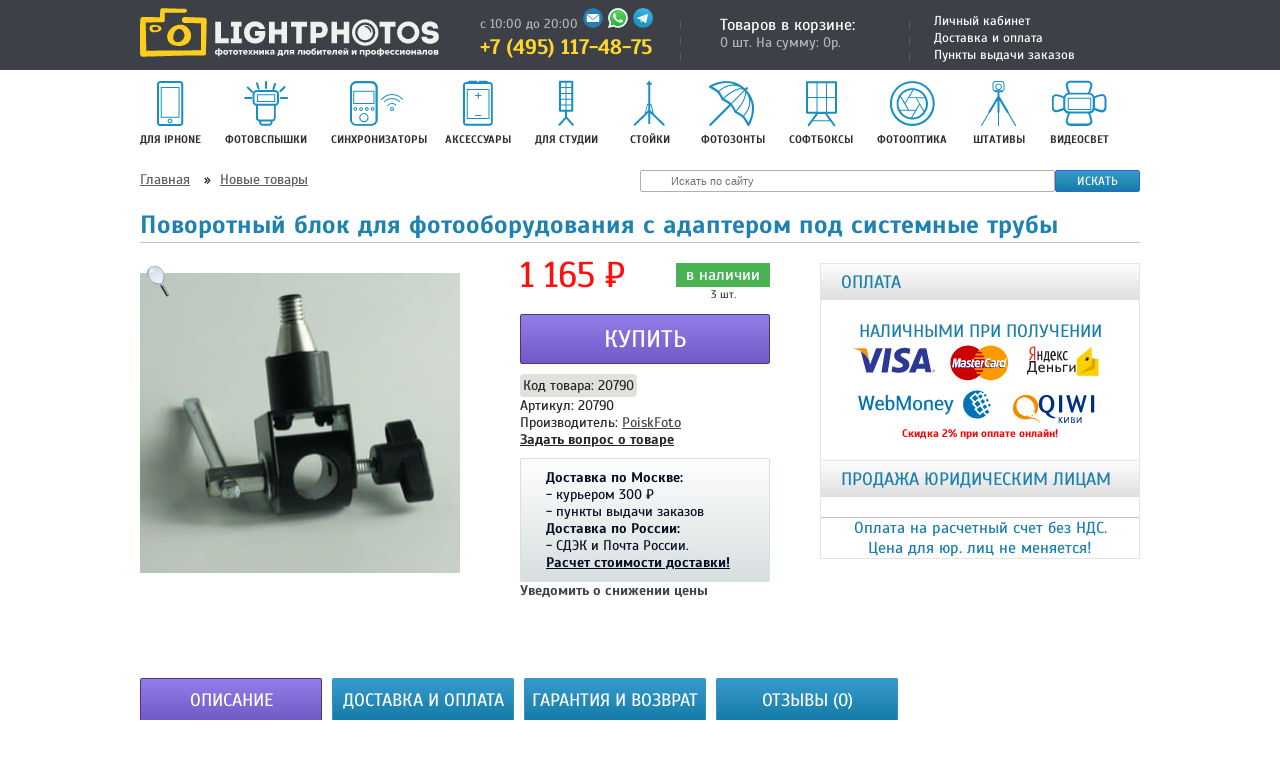

--- FILE ---
content_type: text/html; charset=utf-8
request_url: https://lightphotos.ru/new/poiskfoto-20790.html
body_size: 11113
content:
<!DOCTYPE html>
<html dir="ltr" lang="ru">
<head>
<meta charset="UTF-8" />
<title>Поворотный блок для фотооборудования с адаптером под системные трубы: купить в Москве - интернет-магазин Lightphotos.ru</title>
<base href="https://lightphotos.ru/" />
<meta name="description" content="Поворотный блок для фотооборудования с адаптером под системные трубы купить за 1165 рублей. Гарания 1 год. Артикул: 20790. Доставка по всей России. Русская инструкция. Отзывы о PoiskFoto 20790" />
<meta name="keywords" content="20790, купить, poiskfoto, новые товары, инструкция, цена, отзывы" />
<link rel="shortcut icon" type="image/x-icon" href="/favicon.ico" />
<link href="https://lightphotos.ru/new/poiskfoto-20790.html" rel="canonical" />
<meta property="og:title" content="Поворотный блок для фотооборудования с адаптером под системные трубы" />
<meta property="og:description" content="Поворотный блок для фотооборудования с адаптером под системные трубы купить за 1165 рублей. Гарания 1 год. Артикул: 20790" />
<meta property="og:image" content="https://lightphotos.ru/image/full/data/aaa/poiskfoto/20790-1.jpeg" />
<meta property="og:site_name" content="Фотомагазин LightPhotos.ru" />
<meta property="og:type" content="website" />
<meta property="og:url" content="https://lightphotos.ru/new/poiskfoto-20790.html" />
<meta property="product:brand" content="PoiskFoto" />
<meta property="product:availability" content="in stock" />
<meta property="product:condition" content="new" />
<meta property="product:price:currency" content="RUB" />
<meta property="product:price:amount" content="1165" />
<meta property="product:retailer_item_id" content="20790" />
<link rel='stylesheet' href='/image/cache/lightning/02118072645cs.css'/></head>
<body>
<noscript><iframe src="//www.googletagmanager.com/ns.html?id=GTM-TTJSMZ" height="0" width="0" style="display:none;visibility:hidden"></iframe></noscript><script>(function(w,d,s,l,i){w[l]=w[l]||[];w[l].push({'gtm.start': new Date().getTime(),event:'gtm.js'});var f=d.getElementsByTagName(s)[0], j=d.createElement(s),dl=l!='dataLayer'?'&l='+l:'';j.async=true;j.src= '//www.googletagmanager.com/gtm.js?id='+i+dl;f.parentNode.insertBefore(j,f);})(window,document,'script','dataLayer','GTM-TTJSMZ');</script><header id="header">
<div class="container">
  <a href="/" title="Фотомагазин LightPhotos.ru - фототехника для любителей и профессионалов" id="logo"></a>
    <div id="logged">
	    <div>
		    
		    <a href="/account.html" rel="nofollow">Личный кабинет</a>
		    <a href="/shipping.html#sm" rel="nofollow" target="_top">Доставка и оплата</a>
		    <a href="/outpost.html" class="ws_minipopup" data-target="ship1" rel="nofollow">Пункты выдачи заказов</a>
	    </div>
    </div>
    <div id="cart"> 
  <div class="heading"> 
    <a>
      <div class="cart-total">
        <div>Товаров в корзине:</div> <div>0 шт. На сумму: 0р.</div>      </div>
    </a> 
  </div>  
 
  <div class="content"> 
     
    <div class="empty">
      Корзина покупок пуста!    </div> 
      </div>
</div>
		<div class="info-contact">
            <span class="time">с 10:00 до 20:00</span>
            <a href="mailto:mail@lightphotos.ru" class="mail"></span></a>
            <span class="hidden-link whatsapp" data-link="/go/whatsapp"></span>
            <span class="hidden-link telegram" data-link="/go/telegram"></span>
            <span class="telephone">+7 (495) 117-48-75</span>
                </div>
  </div>
</header>
<a id="i"></a> 
<div class="container">
<div id="notification"></div>
    <div class="menu-top-box"> <div class="menu-top-box-content"> <ul class="flyout-category ">  <li class="cid-71">  <div class="icons-menu"> <a href="/iphone"> <i class="menu-ico-71"></i>  <span style="display:block;"> Для iPhone </span> </a>         </div>     <ul>   <li class="cid-224"> <a href="/iphone/derzhatel-telefona-na-shtativ">  <span> Держатель телефона на штатив </span> </a>  </li>  <li class="cid-77"> <a href="/iphone/ilens">  <span> Объективы для смартфонов </span> </a>  </li>  <li class="cid-218"> <a href="/iphone/cover-iphone">  <span> Чехлы для iPhone </span> </a>   <ul>   <li class="cid-75"> <a href="/iphone/cover-iphone/covers_iphone_5" class="">  <span> Панельки для iPhone 5 </span> </a>  </li>  <li class="cid-211"> <a href="/iphone/cover-iphone/covers-iphone-11" class="">  <span> Чехлы для iPhone 11 </span> </a>  </li>  <li class="cid-212"> <a href="/iphone/cover-iphone/covers-iphone-11-pro" class="">  <span> Чехлы для iPhone 11 Pro </span> </a>  </li>  <li class="cid-213"> <a href="/iphone/cover-iphone/covers-iphone-11-pro-max" class="">  <span> Чехлы для iPhone 11 Pro Max </span> </a>  </li>  <li class="cid-215"> <a href="/iphone/cover-iphone/covers-iphone-xr" class="">  <span> Чехлы для iPhone XR </span> </a>  </li>  <li class="cid-214"> <a href="/iphone/cover-iphone/covers-iphone-xs" class="">  <span> Чехлы для iPhone X/XS </span> </a>  </li>  <li class="cid-216"> <a href="/iphone/cover-iphone/covers-iphone-xs-max" class="">  <span> Чехлы для iPhone XS Max </span> </a>  </li>  <li class="cid-244"> <a href="/iphone/cover-iphone/covers-iphone-12-mini" class="">  <span> Чехлы для iPhone 12 mini </span> </a>  </li>  <li class="cid-242"> <a href="/iphone/cover-iphone/covers-iphone-12-pro" class="">  <span> Чехлы для iPhone 12/12 Pro </span> </a>  </li>  <li class="cid-243"> <a href="/iphone/cover-iphone/covers-iphone-12-pro-max" class="">  <span> Чехлы для iPhone 12 Pro Max </span> </a>  </li>  <li class="cid-251"> <a href="/iphone/cover-iphone/covers-iphone-13mini" class="">  <span> Чехлы для iPhone 13 mini </span> </a>  </li>  <li class="cid-250"> <a href="/iphone/cover-iphone/covers-iphone-13" class="">  <span> Чехлы для iPhone 13 </span> </a>  </li>  <li class="cid-249"> <a href="/iphone/cover-iphone/covers-iphone-13-pro" class="">  <span> Чехлы для iPhone 13 Pro </span> </a>  </li>  <li class="cid-248"> <a href="/iphone/cover-iphone/covers-iphone-13-pro-max" class="">  <span> Чехлы для iPhone 13 Pro Max </span> </a>  </li>  <li class="cid-252"> <a href="/iphone/cover-iphone/covers-iphone-14" class="">  <span> Чехлы для iPhone 14 </span> </a>  </li>  <li class="cid-253"> <a href="/iphone/cover-iphone/covers-iphone-14-plus" class="">  <span> Чехлы для iPhone 14 Plus </span> </a>  </li>  <li class="cid-256"> <a href="/iphone/cover-iphone/covers-iphone-14-pro" class="">  <span> Чехлы для iPhone 14 Pro </span> </a>  </li>  <li class="cid-254"> <a href="/iphone/cover-iphone/covers-iphone-14-pro-max" class="">  <span> Чехлы для iPhone 14 Pro Max </span> </a>  </li>  </ul>  </li>  </ul>  </li>  <li class="cid-61">  <div class="icons-menu"> <a href="/flashlights"> <i class="menu-ico-61"></i>  <span style="display:block;"> Фотовспышки </span> </a>         </div>     <ul>   <li class="cid-63"> <a href="/flashlights/synchronizer">  <span> Синхронизаторы </span> </a>  </li>  <li class="cid-109"> <a href="/flashlights/syncable">  <span> Синхрокабели TTL </span> </a>  </li>  <li class="cid-17"> <a href="/flashlights/nasadki-vspishka">  <span> Насадки </span> </a>  </li>  <li class="cid-62"> <a href="/flashlights/bat-vspishki">  <span> Питание для вспышек </span> </a>  </li>  <li class="cid-119"> <a href="/flashlights/adap-bashmak">  <span> Переходники горячего башмака </span> </a>  </li>  <li class="cid-133"> <a href="/flashlights/flash-holder">  <span> Держатели для вспышек </span> </a>  </li>  </ul>  </li>  <li class="cid-63">  <div class="icons-menu"> <a href="/flashlights/synchronizer"> <i class="menu-ico-63"></i>  <span style="display:block;"> Синхронизаторы </span> </a>         </div>    </li>  <li class="cid-83">  <div class="icons-menu"> <a href="/accessories-photo"> <i class="menu-ico-83"></i>  <span style="display:block;"> Аксессуары </span> </a>         </div>     <ul>   <li class="cid-86"> <a href="/accessories-photo/batteries">  <span> Аккумуляторы </span> </a>  </li>  <li class="cid-139"> <a href="/accessories-photo/zaryadki">  <span> Зарядные устройства </span> </a>  </li>  <li class="cid-85"> <a href="/accessories-photo/battery-packs">  <span> Батарейные блоки </span> </a>  </li>  <li class="cid-22"> <a href="/accessories-photo/sd-cards">  <span> Карты SD / SDHC / SDXC </span> </a>  </li>  <li class="cid-89"> <a href="/accessories-photo/cleaners">  <span> Чистящие средства </span> </a>  </li>  <li class="cid-84"> <a href="/accessories-photo/remote-control">  <span> Устройства ДУ </span> </a>  </li>  <li class="cid-9"> <a href="/accessories-photo/zashchita-ekrana">  <span> Защита экрана </span> </a>  </li>  </ul>  </li>  <li class="cid-92">  <div class="icons-menu"> <a href="/studiynoe-oborudovanie"> <i class="menu-ico-92"></i>  <span style="display:block;"> Для студии </span> </a>         </div>     <ul>   <li class="cid-18"> <a href="/studiynoe-oborudovanie/stoiki">  <span> Стойки </span> </a>   <ul>   <li class="cid-135"> <a href="/studiynoe-oborudovanie/stoiki/zhuravli" class="">  <span> Журавли </span> </a>  </li>  <li class="cid-132"> <a href="/studiynoe-oborudovanie/stoiki/roliki-stoiki" class="">  <span> Ролики для стоек </span> </a>  </li>  <li class="cid-115"> <a href="/studiynoe-oborudovanie/stoiki/shtangi" class="">  <span> Перекладины и распорки </span> </a>  </li>  </ul>  </li>  <li class="cid-149"> <a href="/studiynoe-oborudovanie/svet">  <span> Освещение </span> </a>   <ul>   <li class="cid-134"> <a href="/studiynoe-oborudovanie/svet/impuls-svet" class="parent-item item-toggle">  <span> Импульсный свет </span> </a>   <ul>   <li class="cid-162"> <a href="/studiynoe-oborudovanie/svet/impuls-svet/accumulators" class="">  <span> Аккумуляторы </span> </a>  </li>  <li class="cid-173"> <a href="/studiynoe-oborudovanie/svet/impuls-svet/akkumulyatornyye-vspyshki" class="">  <span> Аккумуляторные вспышки </span> </a>  </li>  <li class="cid-114"> <a href="/studiynoe-oborudovanie/svet/impuls-svet/komplekt-sveta" class="">  <span> Комплекты света </span> </a>  </li>  <li class="cid-39"> <a href="/studiynoe-oborudovanie/svet/impuls-svet/generator-light" class="">  <span> Генераторный свет </span> </a>  </li>  </ul>  </li>  <li class="cid-125"> <a href="/studiynoe-oborudovanie/svet/postoyannyy-svet" class="parent-item item-toggle">  <span> Постоянный свет </span> </a>   <ul>   <li class="cid-159"> <a href="/studiynoe-oborudovanie/svet/postoyannyy-svet/halogen-light" class="">  <span> Галогенный свет </span> </a>  </li>  <li class="cid-160"> <a href="/studiynoe-oborudovanie/svet/postoyannyy-svet/fluorescent-light" class="">  <span> Люминесцентный свет </span> </a>  </li>  <li class="cid-161"> <a href="/studiynoe-oborudovanie/svet/postoyannyy-svet/led-light" class="">  <span> Светодиодный свет </span> </a>  </li>  <li class="cid-158"> <a href="/studiynoe-oborudovanie/svet/postoyannyy-svet/lighting-kits" class="">  <span> Комплекты постоянного света </span> </a>  </li>  </ul>  </li>  <li class="cid-117"> <a href="/studiynoe-oborudovanie/svet/lampi" class="parent-item item-toggle">  <span> Лампы </span> </a>   <ul>   <li class="cid-154"> <a href="/studiynoe-oborudovanie/svet/lampi/impulse-lamp" class="">  <span> Импульсные лампы </span> </a>  </li>  <li class="cid-155"> <a href="/studiynoe-oborudovanie/svet/lampi/halogen-lamp" class="">  <span> Галогенные лампы </span> </a>  </li>  <li class="cid-156"> <a href="/studiynoe-oborudovanie/svet/lampi/luminescent-lamp" class="">  <span> Люминесцентные лампы </span> </a>  </li>  <li class="cid-118"> <a href="/studiynoe-oborudovanie/svet/lampi/lampi-vspishki" class="">  <span> Лампы-вспышки </span> </a>  </li>  <li class="cid-153"> <a href="/studiynoe-oborudovanie/svet/lampi/kolpak" class="">  <span> Защитные колпаки </span> </a>  </li>  <li class="cid-157"> <a href="/studiynoe-oborudovanie/svet/lampi/lampholders" class="">  <span> Патроны для ламп </span> </a>  </li>  </ul>  </li>  </ul>  </li>  <li class="cid-148"> <a href="/studiynoe-oborudovanie/modifikatory-sveta">  <span> Модификаторы света </span> </a>   <ul>   <li class="cid-68"> <a href="/studiynoe-oborudovanie/modifikatory-sveta/fotozonty" class="parent-item item-toggle">  <span> Фотозонты </span> </a>   <ul>   <li class="cid-136"> <a href="/studiynoe-oborudovanie/modifikatory-sveta/fotozonty/derzhateli-zonta" class="">  <span> Держатели для фотозонта и вспышки </span> </a>  </li>  </ul>  </li>  <li class="cid-67"> <a href="/studiynoe-oborudovanie/modifikatory-sveta/sofbox" class="parent-item item-toggle">  <span> Софтбоксы </span> </a>   <ul>   <li class="cid-46"> <a href="/studiynoe-oborudovanie/modifikatory-sveta/sofbox/octobox" class="">  <span> Октобоксы </span> </a>  </li>  <li class="cid-45"> <a href="/studiynoe-oborudovanie/modifikatory-sveta/sofbox/stripbox" class="">  <span> Стрипбоксы </span> </a>  </li>  <li class="cid-100"> <a href="/studiynoe-oborudovanie/modifikatory-sveta/sofbox/grid-softbox" class="">  <span> Аксессуары </span> </a>  </li>  <li class="cid-113"> <a href="/studiynoe-oborudovanie/modifikatory-sveta/sofbox/kolca-softbox" class="">  <span> Переходные кольца </span> </a>  </li>  <li class="cid-146"> <a href="/studiynoe-oborudovanie/modifikatory-sveta/sofbox/holder" class="">  <span> Держатели </span> </a>  </li>  </ul>  </li>  <li class="cid-12"> <a href="/studiynoe-oborudovanie/modifikatory-sveta/otrazhateli" class="parent-item item-toggle">  <span> Отражатели </span> </a>   <ul>   <li class="cid-33"> <a href="/studiynoe-oborudovanie/modifikatory-sveta/otrazhateli/reflector-holders" class="">  <span> Держатели отражателей </span> </a>  </li>  <li class="cid-166"> <a href="/studiynoe-oborudovanie/modifikatory-sveta/otrazhateli/flag" class="">  <span> Флаги, сетки, фрост-рамы </span> </a>  </li>  </ul>  </li>  <li class="cid-131"> <a href="/studiynoe-oborudovanie/modifikatory-sveta/reflektory" class="parent-item item-toggle">  <span> Рефлекторы </span> </a>   <ul>   <li class="cid-64"> <a href="/studiynoe-oborudovanie/modifikatory-sveta/reflektory/tarelki" class="">  <span> Портретные тарелки </span> </a>  </li>  </ul>  </li>  <li class="cid-221"> <a href="/studiynoe-oborudovanie/modifikatory-sveta/cvetnye-filtry" class="">  <span> Цветные фильтры </span> </a>  </li>  </ul>  </li>  <li class="cid-11"> <a href="/studiynoe-oborudovanie/photobox">  <span> Столы и фотобоксы </span> </a>   <ul>   <li class="cid-35"> <a href="/studiynoe-oborudovanie/photobox/predmet-photo-kit" class="">  <span> Комплекты для предметной фотосъемки </span> </a>  </li>  <li class="cid-38"> <a href="/studiynoe-oborudovanie/photobox/predmet-stol" class="">  <span> Предметные столы </span> </a>  </li>  <li class="cid-152"> <a href="/studiynoe-oborudovanie/photobox/lightcube" class="">  <span> Фотобоксы </span> </a>  </li>  <li class="cid-176"> <a href="/studiynoe-oborudovanie/photobox/aksessuary-dlya-predmetnoi-fotosyemki" class="">  <span> Аксессуары для предметной фотосъемки </span> </a>  </li>  </ul>  </li>  <li class="cid-108"> <a href="/studiynoe-oborudovanie/derjateli">  <span> Зажимы, держатели, муфты </span> </a>   <ul>   <li class="cid-145"> <a href="/studiynoe-oborudovanie/derjateli/clamps" class="">  <span> Зажимы и муфтры </span> </a>  </li>  <li class="cid-144"> <a href="/studiynoe-oborudovanie/derjateli/clips" class="">  <span> Клипсы </span> </a>  </li>  <li class="cid-225"> <a href="/studiynoe-oborudovanie/derjateli/strubtsini" class="">  <span> Струбцины </span> </a>  </li>  </ul>  </li>  <li class="cid-120"> <a href="/studiynoe-oborudovanie/peregodniki-adapteri">  <span> Переходники и адаптеры </span> </a>  </li>  <li class="cid-107"> <a href="/studiynoe-oborudovanie/fon">  <span> Фоны и системы установки </span> </a>   <ul>   <li class="cid-43"> <a href="/studiynoe-oborudovanie/fon/bymag-foni" class="">  <span> Бумажные фоны </span> </a>  </li>  <li class="cid-140"> <a href="/studiynoe-oborudovanie/fon/tkan" class="">  <span> Тканевые фоны </span> </a>  </li>  <li class="cid-41"> <a href="/studiynoe-oborudovanie/fon/chromakey" class="">  <span> Хромакей </span> </a>  </li>  <li class="cid-141"> <a href="/studiynoe-oborudovanie/fon/skladnye-fony" class="">  <span> Складные фоны </span> </a>  </li>  <li class="cid-142"> <a href="/studiynoe-oborudovanie/fon/plastic-fon" class="">  <span> Пластиковые фоны </span> </a>  </li>  <li class="cid-171"> <a href="/studiynoe-oborudovanie/fon/netkanyye-fony" class="">  <span> Нетканые фоны </span> </a>  </li>  <li class="cid-172"> <a href="/studiynoe-oborudovanie/fon/svetootrazhayushchiye-fony" class="">  <span> Светоотражающие фоны </span> </a>  </li>  <li class="cid-170"> <a href="/studiynoe-oborudovanie/fon/barkhatnyye-fotofony" class="">  <span> Велюровые и бархатные фотофоны </span> </a>  </li>  <li class="cid-106"> <a href="/studiynoe-oborudovanie/fon/ustanovka-fona" class="">  <span> Системы установки фона </span> </a>  </li>  <li class="cid-150"> <a href="/studiynoe-oborudovanie/fon/system-fon" class="">  <span> Система подъема фона </span> </a>  </li>  </ul>  </li>  <li class="cid-105"> <a href="/studiynoe-oborudovanie/spetseffekty">  <span> Генераторы спецэффектов </span> </a>  </li>  <li class="cid-151"> <a href="/studiynoe-oborudovanie/rail-systems">  <span> Подвесные системы </span> </a>  </li>  <li class="cid-196"> <a href="/studiynoe-oborudovanie/studiynyye-aksessuary">  <span> Студийные аксессуары </span> </a>  </li>  </ul>  </li>  <li class="cid-18">  <div class="icons-menu"> <a href="/studiynoe-oborudovanie/stoiki"> <i class="menu-ico-18"></i>  <span style="display:block;"> Стойки </span> </a>         </div>     <ul>   <li class="cid-135"> <a href="/studiynoe-oborudovanie/stoiki/zhuravli">  <span> Журавли </span> </a>  </li>  <li class="cid-132"> <a href="/studiynoe-oborudovanie/stoiki/roliki-stoiki">  <span> Ролики для стоек </span> </a>  </li>  <li class="cid-115"> <a href="/studiynoe-oborudovanie/stoiki/shtangi">  <span> Перекладины и распорки </span> </a>  </li>  </ul>  </li>  <li class="cid-68">  <div class="icons-menu"> <a href="/studiynoe-oborudovanie/modifikatory-sveta/fotozonty"> <i class="menu-ico-68"></i>  <span style="display:block;"> Фотозонты </span> </a>         </div>     <ul>   <li class="cid-136"> <a href="/studiynoe-oborudovanie/modifikatory-sveta/fotozonty/derzhateli-zonta">  <span> Держатели для фотозонта и вспышки </span> </a>  </li>  </ul>  </li>  <li class="cid-67">  <div class="icons-menu"> <a href="/studiynoe-oborudovanie/modifikatory-sveta/sofbox"> <i class="menu-ico-67"></i>  <span style="display:block;"> Софтбоксы </span> </a>         </div>     <ul>   <li class="cid-46"> <a href="/studiynoe-oborudovanie/modifikatory-sveta/sofbox/octobox">  <span> Октобоксы </span> </a>  </li>  <li class="cid-45"> <a href="/studiynoe-oborudovanie/modifikatory-sveta/sofbox/stripbox">  <span> Стрипбоксы </span> </a>  </li>  <li class="cid-100"> <a href="/studiynoe-oborudovanie/modifikatory-sveta/sofbox/grid-softbox">  <span> Аксессуары </span> </a>  </li>  <li class="cid-113"> <a href="/studiynoe-oborudovanie/modifikatory-sveta/sofbox/kolca-softbox">  <span> Переходные кольца </span> </a>  </li>  <li class="cid-146"> <a href="/studiynoe-oborudovanie/modifikatory-sveta/sofbox/holder">  <span> Держатели </span> </a>  </li>  </ul>  </li>  <li class="cid-87">  <div class="icons-menu"> <a href="/photooptics"> <i class="menu-ico-87"></i>  <span style="display:block;"> Фотооптика </span> </a>         </div>     <ul>   <li class="cid-13"> <a href="/photooptics/krishki">  <span> Крышки </span> </a>  </li>  <li class="cid-15"> <a href="/photooptics/filtri">  <span> Светофильтры </span> </a>   <ul>   <li class="cid-1"> <a href="/photooptics/filtri/uv" class="">  <span> Защитные фильтры UV </span> </a>  </li>  <li class="cid-2"> <a href="/photooptics/filtri/ir" class="">  <span> Инфракрасные светофильтры IR </span> </a>  </li>  <li class="cid-3"> <a href="/photooptics/filtri/nd" class="">  <span> ND фильтры </span> </a>  </li>  <li class="cid-4"> <a href="/photooptics/filtri/cpl" class="">  <span> Поляризационные CPL фильтры </span> </a>  </li>  <li class="cid-5"> <a href="/photooptics/filtri/effect" class="">  <span> Эффектные светофильтры </span> </a>  </li>  <li class="cid-6"> <a href="/photooptics/filtri/macro" class="">  <span> Макрофильтры </span> </a>  </li>  <li class="cid-7"> <a href="/photooptics/filtri/p-series" class="">  <span> Фильтры P-серия </span> </a>  </li>  <li class="cid-8"> <a href="/photooptics/filtri/z-series" class="">  <span> Фильтры Z-серия </span> </a>  </li>  </ul>  </li>  <li class="cid-110"> <a href="/photooptics/makrokolca">  <span> Макрокольца </span> </a>  </li>  <li class="cid-111"> <a href="/photooptics/adap-kolco">  <span> Переходные кольца </span> </a>  </li>  <li class="cid-14"> <a href="/photooptics/bb">  <span> Баланс белого </span> </a>  </li>  <li class="cid-16"> <a href="/photooptics/blendi">  <span> Бленды </span> </a>  </li>  <li class="cid-88"> <a href="/photooptics/tripod-ring">  <span> Штативные кольца </span> </a>  </li>  <li class="cid-19"> <a href="/photooptics/lens">  <span> Объективы </span> </a>  </li>  <li class="cid-138"> <a href="/photooptics/adap-filtri">  <span> Переходные кольца для фильтров </span> </a>  </li>  <li class="cid-177"> <a href="/photooptics/chistyashchiye-sredstva-dlya-obyektivov">  <span> Чистящие средства для объективов </span> </a>  </li>  </ul>  </li>  <li class="cid-34">  <div class="icons-menu"> <a href="/shtativy"> <i class="menu-ico-34"></i>  <span style="display:block;"> Штативы </span> </a>         </div>     <ul>   <li class="cid-42"> <a href="/shtativy/videoshtativy">  <span> Видеоштативы </span> </a>  </li>  <li class="cid-169"> <a href="/shtativy/gibkie-shtativy">  <span> Гибкие штативы </span> </a>  </li>  <li class="cid-222"> <a href="/shtativy/nastolnyye-shtativy">  <span> Настольные штативы </span> </a>  </li>  <li class="cid-36"> <a href="/shtativy/monopods">  <span> Моноподы </span> </a>  </li>  <li class="cid-37"> <a href="/shtativy/tripod-heads">  <span> Штативные головки </span> </a>  </li>  <li class="cid-116"> <a href="/shtativy/bystr-plosh">  <span> Быстросъемные площадки </span> </a>  </li>  <li class="cid-143"> <a href="/shtativy/strubtsiny">  <span> Струбцины </span> </a>  </li>  <li class="cid-168"> <a href="/shtativy/accessories-tripod">  <span> Аксессуары </span> </a>  </li>  </ul>  </li>  <li class="cid-94">  <div class="icons-menu"> <a href="/videosemka/light-led"> <i class="menu-ico-94"></i>  <span style="display:block;"> Видеосвет </span> </a>         </div>     <ul>   <li class="cid-164"> <a href="/videosemka/light-led/ring-light">  <span> Кольцевые лампы </span> </a>  </li>  <li class="cid-174"> <a href="/videosemka/light-led/nakamernyy-svet">  <span> Накамерный свет </span> </a>  </li>  </ul>  </li>     </ul> </div> </div>
	<div id="nav-top-min">
    		<div class="breadcrumb" itemscope itemtype="http://schema.org/BreadcrumbList">
	    		<span></span>
				<span itemprop="itemListElement" itemscope itemtype="http://schema.org/ListItem">
					<a title="Главная" itemprop="item" href="/">Главная</a>
					<meta itemprop="name" content="Главная">
					<meta itemprop="position" content="0">
				</span>
	    		<span> &raquo; </span>
		        <span itemprop="itemListElement" itemscope itemtype="http://schema.org/ListItem">
		        	<a title="Новые товары" itemprop="item" href="/new">Новые товары</a>
		        	 <meta itemprop="name" content="Новые товары">
		        	<meta itemprop="position" content="1">
		        </span>
	    	</div>


      <div id="content-top-right"><div id="search-min">
	    <div id="search">
	          <input type="text" name="filter_name" placeholder="Искать по сайту" />
	    </div>
	    <button class="button-big-dark-blue button-search">Искать</button>
</div></div>
  </div>
	<div itemscope="" itemtype="http://schema.org/Product" id="content">
	<h1 itemprop="name" class="heading-name">Поворотный блок для фотооборудования с адаптером под системные трубы</h1>
	<div class="border">
	<div class="product-info">
			<div id="column-right">
	<div class="box-info">
	<div class="box-heading">ОПЛАТА</div>
	<div class="box-content">
	<div class="product-money">
		<span>Наличными при получении</span>
	
	</div>
	<a id="product-money" href="/shipping.html#pay"></a>
	<div class="product-discount-money">
	<span>Скидка 2% при оплате онлайн!</span></div>
	</div>
	</div>
	<div class="box-info">
		<div class="box-heading">Продажа юридическим лицам</div>
		<div class="product-rs">
						<span>Оплата на расчетный счет без НДС. </span><span>Цена для юр. лиц не меняется!</span>
					</div>
	</div>
	</div>

     
		<div class="left">
			<div class="fotorama" data-autoplay="true">
		<a href="/image/cache/data/aaa/poiskfoto/20790-1-320x320.jpeg" title="Поворотный блок для фотооборудования с адаптером под системные трубы" data-full="/image/full/data/aaa/poiskfoto/20790-1.jpeg"><img src="/image/cache/data/aaa/poiskfoto/20790-1-320x320.jpeg" alt="Поворотный блок для фотооборудования с адаптером под системные трубы" width="50" height="50"></a>

</div>
		</div>
<div class="right">
	    <div itemprop="offers" itemscope itemtype="https://schema.org/Offer" class="price">
			<meta itemprop="price" content="1165" />
			<meta itemprop="priceCurrency" content="RUB" />
			<meta itemprop="priceValidUntil" content="2026-03-07" />
			<link itemprop="url" href="https://lightphotos.ru/new/poiskfoto-20790.html" />
			<link itemprop="availability" href="https://schema.org/InStock"/>
				<span>1 165 ₽</span>
		</div>
					<div class="stock">
			<span class="stock">в наличии</span>
			<span class="quantity">3 шт.</span>
		</div>
	      	<div class="cart">
	    <input type="hidden" name="product_id" value="20790" />
	    <button onclick="yaCounter16389646.reachGoal('knopkakypit'); return true;" id="button-cart" class="button-buy">Купить</button>
	</div>
	           <div class="description">
			<span class="cod-tovara">Код товара: 20790</span>
        	<span class="cod-model" itemprop="model">Артикул: 20790</span><br/>
        	<div itemprop="brand" itemscope itemtype="http://schema.org/Brand" style="display: none">
			<span itemprop="name">PoiskFoto</span>
			</div>
			<meta itemprop="sku" content="20790" />
			<meta itemprop="brand" content="PoiskFoto" />
			<span class="manufacturer">Производитель: <a itemprop="manufacturer" href="/poiskfoto.html" title="Производитель PoiskFoto">PoiskFoto</a></span>
                        		        <br>
		<div class="product-info-links">
			<span class="hidden-link2" data-link="/contact.html?product=20790#sm">Задать вопрос о товаре</span>
		</div>
		<div id="go-like">
			<span><b>Доставка по Москве:</b></span>
							<span>- курьером 300 ₽</span>
										<span>- пункты выдачи заказов</span>
						<span><b>Доставка по России:</b></span>
			<span>- СДЭК и Почта России.</span>
			<span class="hidden-link2" data-link="/go/delivery/20790">Расчет стоимости доставки!</span>        </div>
        			<div class="mail-request-wrap">
				<h4 class="pr">Уведомить о снижении цены</h4>
				<span></span>
				<div class="email-inner price-email-inner">
					<input class="email" placeholder="Ваш адрес эл. почты">
					<button class="button-email button-big-dark-blue" value="20790">Отправить</button>
				</div>
			</div>

		
</div>
</div>
</div>
</div>

 	<div id="tabs" class="htabs">
		<a href="#tab-description">Описание</a>
	    <a href="#tab-dostavka">Доставка и оплата</a>
	    <a href="#tab-garantiya">Гарантия и возврат</a>
	    <a href="#tab-review">Отзывы (0)</a>
	</div>
  <div itemprop="description" id="tab-description" class="tab-content">

<div>
	Надежный, легкий и малогабаритный металлический поворотный блок. Две степени свободы.</div>
<div>
	Крепление:</div>
<ul>
	<li>
		с одной стороны - стандартное посадочное отверстие 5/8";</li>
	<li>
		с другой стороны - конусный адаптер с резьбой 3/8".</li>
</ul>
<div>
	Вес -&nbsp; 110 гр.</div>
	  	  

  <p>Другие <a href="/new/poiskfoto.html" title="Другие новые товары PoiskFoto">новые товары PoiskFoto</a></p>
	  	  		<div class="report-description">
			<span class="hidden-link2" data-link="/contact.html?product-description=20790#sm">Сообщить о неточности в описании</span>
		</div>
</div>
	<div id="tab-dostavka" class="tab-content"></div>
  	<div id="tab-garantiya" class="tab-content"></div>
    
  <div id="tab-review" class="tab-content">
	  <div id="review">
		  		  <div class="content">Нет отзывов об этом товаре.</div>
		  		  	  </div>
    <h2 id="review-title">Написать отзыв</h2>
    
			<div id="review-form">
           <b style="display:block;float:left;width:150px;padding:4px 0 4px 0;">Ваше Имя:</b>
            <input type="text" name="name" value="" style="margin-left:40px;"/>
			<br><br>
            <div class="rating">
                <label class="entry-rating">Оценка:</label>
                <div class="radio" style="margin-left:45px;">
                  &nbsp;&nbsp;&nbsp;&nbsp;&nbsp;&nbsp;&nbsp;&nbsp;&nbsp;Плохо&nbsp;&nbsp;<input type="radio" name="rating" value="1" />&nbsp;&nbsp;
                    <input type="radio" name="rating" value="2" />&nbsp;&nbsp;
                    <input type="radio" name="rating" value="3" />&nbsp;&nbsp;
                    <input type="radio" name="rating" value="4" />&nbsp;&nbsp;
                    <input type="radio" name="rating" value="5" />&nbsp;&nbsp;Хорошо
                </div>
            </div>
            <br><br>
			<b class="entry-b displayg">Достоинства:</b>
			<textarea class="displayg" name="good" cols="40" rows="6"></textarea>
			<br class="displayg">
			<b class="entry-b displayb">Недостатки:</b>
			<textarea class="displayb" name="bads" cols="40" rows="6"></textarea>
			<br class="displayb">
			<b class="entry-b">Комментарий:</b>
            <textarea name="text" cols="40" rows="6"></textarea>
            <br> 
            <br>
			
























    <div class="buttons">
      <div class="right"><a id="button-review" class="button">Оставить отзыв</a></div>

			</div>
			
    </div>

<div class="full-size-photo">
<a itemprop="image" href="/image/full/data/aaa/poiskfoto/20790-1.jpeg" title="Поворотный блок для фотооборудования с адаптером под системные трубы"><img src="/image/cache/data/aaa/poiskfoto/20790-1-50x50.jpeg" alt="Поворотный блок для фотооборудования с адаптером под системные трубы" ></a>
</div>
  </div>
       
</div>
<script>
dataLayer.push({
  'list': 'Карточка товара',
  'pagetype': 'product',
  'typedevice': 'ПК',
  'category': 'Новые товары',
  'product_price': '1165.00',
  'product_id': '20790',
  'event': 'CardProduct',
  'ecommerce': {
    'detail': {
      'actionField': {'list': 'Карточка товара'},
      'products': [{
        'name': 'Поворотный блок для фотооборудования с адаптером под системные трубы',
        'id': '20790',
        'price': '1165.00',
        'brand': 'PoiskFoto',
        'category': 'Новые товары'
       }]
     }
   }
});
</script>
</div>
<footer>
    <div class="container">
        <div itemscope itemtype="http://schema.org/Organization" class="column">
            <div class="logo"><a itemprop="name" href="/" rel="nofollow">LightPhotos.ru</a></div>
            <div class="info-contact"><span>с 10:00 до 20:00</span>
                <div class="telephone" itemprop="telephone"> +7 (495) 117-48-75</div><span><br>Эл. почта: <a itemprop="email" href="mailto:mail@lightphotos.ru" rel="nofollow">mail@lightphotos.ru</a></span><span>Telegram: <span class="hidden-link" data-link="/go/telegram">@lightphotos</span></span><span>WhatsApp: <span class="hidden-link" data-link="/go/whatsapp">+7 (495) 117-48-75</span></span>
                <br><span>© 2012-2025 - LightPhotos.ru<br>оборудование для фотостудий</span> </div>
            <div itemprop="address" itemscope itemtype="http://schema.org/PostalAddress">
                <meta itemprop="addressLocality" content="Москва" />
            </div>
            <div id="copy"><a rel="nofollow" href="/oferta.html">Публичная оферта</a><a rel="nofollow" href="/confidential.html">Политика конфиденциальности</a></div>
        </div>
        <div class="column">
            <nav id="nav-bottom">
                <ul>
                    <li><a href="/shipping.html">Доставка и оплата</a></li>
                    <li><a href="/outpost.html" class="ws_minipopup" data-pos="top" data-target="ship1">Пункты выдачи заказов</a></li>
                    <li><a href="/about.html">Наш магазин</a></li>
                    <li><a href="/contact.html">Служба поддержки</a></li>
                    <li><a href="/garantiya.html">Гарантия и возврат</a></li>
                    <li><a href="/optom.html">Дилерам и поставщикам</a></li>
                    <li><a href="/manufacturers.html">Производители</a></li>
                    <li><a href="/sitemap.html">Карта сайта</a></li>
                </ul>
            </nav>
        </div>
        <div class="column">
            <h3>Оплата и доставка</h3>
            <ul>
                <li><a href="/news">Новости</a> | <a href="/article">Статьи</a> | <a href="/blog">Блог</a></li>
            </ul>
            <nav id="nav-bottom-two">
                <ul>
                    <li><a href="/specials.html" rel="nofollow">Акции</a></li>
                </ul>
            </nav>
        </div>
        <div class="column">
            <h3>Пункты самовывоза:</h3>
            <div class="pvz"> Пункты самовывоза: <a href="/pvz-msk.html">в Москве</a><a href="/pvz-spb.html">в Санкт-Петербурге</a><a href="/outpost.html" class="ws_minipopup" data-pos="top" data-target="ship1">по всей России</a></div>

            <div class="webmaster">
                <h3>Наши услуги:</h3><a href="/predmet.html">Предметная фотосъемка</a><a href="mailto:webmaster@lightphotos.ru" rel="nofollow">Создание и продвижение сайта</a></div>
        </div>
    </div>
    <div id="ship1"> Пункты выдачи заказов: <a href="/pvz.html?city=Москва">Москва</a><a href="/pvz.html?city=Санкт-Петербург">Санкт-Петербург</a><a href="/pvz.html?city=Новосибирск">Новосибирск</a><a href="/pvz.html?city=Екатеринбург">Екатеринбург</a><a href="/pvz.html?city=niz-novgorod">Нижний Новгород</a><a href="/pvz.html?city=Казань">Казань</a><a href="/pvz.html?city=Челябинск">Челябинск</a><a href="/pvz.html?city=Омск">Омск</a><a href="/pvz.html?city=Самара">Самара</a><a href="/pvz.html?city=Ростов-на-Дону">Ростов-на-Дону</a><a href="/pvz.html?city=Уфа">Уфа</a><a href="/pvz.html?city=Красноярск">Красноярск</a><a href="/pvz.html?city=Пермь">Пермь</a><a href="/pvz.html?city=Воронеж">Воронеж</a><a href="/pvz.html?city=Волгоград">Волгоград</a><a href="/outpost.html">Другие города России</a></div>
</footer>
<script type='text/tier'>
$(document).ready(function() {
    var owl = $("#owl-product");
      owl.owlCarousel({
      items : 4,
      navigation : false
      });

    $(".owl-product .next").click(function(){
    owl.trigger('owl.next');
    })

    $(".owl-product .prev").click(function(){
    owl.trigger('owl.prev');
    })

    });
</script><script type='text/tier'>
$('#button-cart').bind('click', function() {
	$.ajax({
		url: 'index.php?route=checkout/cart/add',
		type: 'post',
		data: $('.product-info input[type=\'text\'], .product-info input[type=\'hidden\'], .product-info input[type=\'radio\']:checked, .product-info input[type=\'checkbox\']:checked, .product-info select, .product-info textarea'),
		dataType: 'json',
		success: function(json) {
			$('.success, .warning, .attention, information, .error').remove();

			if (json['error']) {
				if (json['error']['option']) {
					for (i in json['error']['option']) {
						$('#option-' + i).after('<span class="error">' + json['error']['option'][i] + '</span>');
					}
				}
			}

			if (json['success']) {
				$('#notification').html('<div class="success" style="display: none;">' + json['success'] + '<img src="/catalog/view/theme/default/image/close.png" alt="" class="close" /></div>');

				$('.success').fadeIn('slow');

				$('#cart-total').html(json['total']);

				$('#cart').addClass('active');

				$('#cart').load('index.php?route=module/cart #cart > *');

				setTimeout(function() {$('#cart').removeClass('active');}, 5000);

				    window.location.href = 'checkout.html#zakaz';
			}
		}
	});
});
</script><script type='text/tier'>
$('.mail-request-wrap input').on('click', function(){
	$(this).parent().parent().find('.error').text('');
	$(this).parent().parent().find('.error').removeClass('error');
});
$('.mail-request-wrap .pr').on('click', function(){
	$(this).parent().find('.email-inner').toggleClass('on');
});
$('.mail-request-wrap .button-email').bind('click', function(){
	var price = $('.price span').html(),
		email = $(this).parent().find('input'),
		err = $(this).parent().parent();
	var type;
	if(price){
		type = 'price';
	}else{
		type = 'stock';
	}
	$.ajax({
		url: 'index.php?route=product/product/emailRequest&product_id=20790',
		type: 'post',
		data: 'type='+type+'&price=1165&email='+email.val(),
		dataType: 'json',
		success: function(json) {
			alert('Ваша заявка принята, спасибо!');

		}
	});
});

$('#button-review').bind('click', function() {
	$.ajax({
		url: 'index.php?route=product/product/write&product_id=20790',
		type: 'post',
		dataType: 'json',
		
			data: 'name=' + encodeURIComponent($('input[name=\'name\']').val()) + '&addimage=' + encodeURIComponent($('input[name=\'addimage\']').val()) + '&good=' + encodeURIComponent($('textarea[name=\'good\']').val()) + '&bads=' + encodeURIComponent($('textarea[name=\'bads\']').val()) + '&text=' + encodeURIComponent($('textarea[name=\'text\']').val()) + '&rating=' + encodeURIComponent($('input[name=\'rating\']:checked').val() ? $('input[name=\'rating\']:checked').val() : '') + '&captcha=' + encodeURIComponent($('input[name=\'captcha\']').val()),
			
		beforeSend: function() {
			$('.success, .warning').remove();
			$('#button-review').attr('disabled', true);
			$('#review-title').after('<div class="attention"><img src="/catalog/view/theme/default/image/loading.gif" alt="" /> Пожалуйста, подождите!</div>');
		},
		complete: function() {
			$('#button-review').attr('disabled', false);
			$('.attention').remove();
		},
		success: function(data) {
			if (data['error']) {
				$('#review-title').after('<div class="warning">' + data['error'] + '</div>');
			}

			if (data['success']) {
				$('#review-title').after('<div class="success">' + data['success'] + '</div>');

				$('input[name=\'name\']').val('');
				
			$('textarea[name=\'good\']').val('');
			$('textarea[name=\'bads\']').val('');
			$('input[name=\'addimage\']').val('');
			
				$('textarea[name=\'text\']').val('');
				$('input[name=\'rating\']:checked').attr('checked', '');
				$('input[name=\'captcha\']').val('');
			}
		}
	});
});
$('#button-review').bind('click', function() {
	$.ajax({
		url: 'index.php?route=product/product/write&product_id=20790',
		type: 'post',
		dataType: 'json',
		
			data: 'name=' + encodeURIComponent($('input[name=\'name\']').val()) + '&addimage=' + encodeURIComponent($('input[name=\'addimage\']').val()) + '&good=' + encodeURIComponent($('textarea[name=\'good\']').val()) + '&bads=' + encodeURIComponent($('textarea[name=\'bads\']').val()) + '&text=' + encodeURIComponent($('textarea[name=\'text\']').val()) + '&rating=' + encodeURIComponent($('input[name=\'rating\']:checked').val() ? $('input[name=\'rating\']:checked').val() : '') + '&captcha=' + encodeURIComponent($('input[name=\'captcha\']').val()),
			
		beforeSend: function() {
			$('.success, .warning').remove();
			$('#button-review').attr('disabled', true);
			$('#review-title').after('<div class="attention"><img src="/catalog/view/theme/default/image/loading.gif" alt="" /> Пожалуйста, подождите!</div>');
		},
		complete: function() {
			$('#button-review').attr('disabled', false);
			$('.attention').remove();
		},
		success: function(data) {
			if (data['error']) {
				$('#review-title').after('<div class="warning">' + data['error'] + '</div>');
			}

			if (data['success']) {
				$('#review-title').after('<div class="success">' + data['success'] + '</div>');

				$('input[name=\'name\']').val('');
				
			$('textarea[name=\'good\']').val('');
			$('textarea[name=\'bads\']').val('');
			$('input[name=\'addimage\']').val('');
			
				$('textarea[name=\'text\']').val('');
				$('input[name=\'rating\']:checked').attr('checked', '');
				$('input[name=\'captcha\']').val('');
			}
		}
	});
});
</script><script src='/image/cache/lightning/2517982659gs.js'></script></body>

</html>

--- FILE ---
content_type: text/html
request_url: https://lightphotos.ru/files/page/dostavka.html
body_size: 3047
content:
<p>
	Доставка<strong> курьером по Москве </strong>только в рабочие дни.&nbsp;Оплата наличными при получении или онлайн при оформлении заказа.</p>
<p>
	- 300 рублей. В пределах МКАД. <span style="font-size: 10px;">(оплата только наличными)</span></p>
<ul>
	<li>
		Сроки доставки: 1-3 рабочих дня, кроме прозиводителей:</li>
	<li>
		FST: 0-1&nbsp;рабочих дней (в день заказа или на следующий)</li>
	<li>
		Fujimi, Boya: 1-2 рабочих дня.</li>
	<li>
		ZOOM, Sky-Watcher, Levenhuk, Bresser: 3-5&nbsp;рабочих дней.</li>
</ul>
<p>
	&nbsp;- 500 рублей. Доставка крупногабаритных товаров.&nbsp;<span style="font-size:10px;">(например бумажные фоны)</span><br />
	&nbsp;- 600 рублей - срочная доставка. День в день. По согласованию с менеджером.</p>
<p>
	Более 200 пунктов выдачи заказов по Москве и Московской области. Доставка 1-3 рабочих дня.<br />
	&nbsp;- по Москве, в пределах МКАДа - <strong>бесплатно</strong>, при заказа от 999 руб.<br />
	&nbsp;- по Московской области. За МКАДом - от 129 рублей,&nbsp;<br />
	<a href="/pvz-msk.html" target="_blank">Адреса и время работы пунктов выдачи заказов в Москва</a>.&nbsp;</p>
<hr />
<p>
	<span style="color:#000000;"><strong>Доставка по всей России.</strong></span></p>
<p style="margin-bottom: 5px;">
	<img alt="Доставка транспортной компанией СДЭК" src="/img/i/cdek.jpg" srcset="/img/i/cdek-hd.jpg 2x" style="width: 150px; height: 55px; float: left;" /><strong>Самая выгодная доставка по России. Быстро, дешево, удобно.</strong><br />
	Больше 300 пунктов самовывоза по всей России!<br />
	Оплата наличными (до 15 000 р.) при получении или онлайн при оформлении заказа.</p>
<p>
	Точную стоимость и сроки доставки можно посмотреть в корзине, указав правильный регион и город.<br />
	Если в корзине не увидите компанию СДЭК - доставка в ваш город невозможна.<br />
	<a href="/contact.html">Напишите нам</a>, если у Вас есть вопросы или замечания по доставке компанией "СДЭК".</p>
<p>
	Пункты выдачи заказов на карте:</p>
<ul>
	<li>
		<a href="/pvz.html?city=Санкт-Петербург">Санкт-Петербург</a></li>
	<li>
		<a href="/pvz.html?city=Новосибирск">Новосибирск</a></li>
	<li>
		<a href="/pvz.html?city=Екатеринбург">Екатеринбург</a></li>
	<li>
		<a href="/pvz.html?city=niz-novgorod">Нижний Новгород</a></li>
	<li>
		<a href="/pvz.html?city=Казань">Казань</a></li>
	<li>
		<a href="/pvz.html?city=Челябинск">Челябинск</a></li>
	<li>
		<a href="/pvz.html?city=Омск">Омск</a></li>
	<li>
		<a href="/pvz.html?city=Самара">Самара</a></li>
	<li>
		<a href="/pvz.html?city=Ростов-на-Дону">Ростов-на-Дону</a></li>
	<li>
		<a href="/pvz.html?city=Уфа">Уфа</a></li>
	<li>
		<a href="/pvz.html?city=Красноярск">Красноярск</a></li>
	<li>
		<a href="/pvz.html?city=Пермь">Пермь</a></li>
	<li>
		<a href="/pvz.html?city=Воронеж">Воронеж</a></li>
	<li>
		<a href="/pvz.html?city=Волгоград">Волгоград</a></li>
	<li>
		<a href="/outpost.html">Другие города России</a></li>
</ul>
<hr />
<p>
	<a href="/shipping.html" target="_blank"><img alt="Доставка Почтой России" src="/img/i/russianpost.png" srcset="/img/i/russianpost-hd.png 2x" style="width: 130px; height: 70px; float: left;" /></a></p>
<div>
	Почта России включает в себя 42 000 отделений по всей стране. Доступна абсолютно в любом регионе России.</div>
<div>
	Точную стоимость и сроки доставки можно посмотреть в корзине, предварительно положив в нее товар.</div>
<div>
	<strong>Оплата заказа онлайн</strong>. Не работаем c наложенным платежом.</div>
<hr />
<p>
	<span style="color:#ff0000;"><strong>ВАЖНО:</strong></span><br />
	Сроки доставки не включают в себя день заказа, и указаны в рабочих днях.<br />
	Заказы, в которых присутствуют товары разных производителей, могут быть отгружены на 1-2 рабочих дня позже.<br />
	Стоимость доставки негабаритных товаров (сумма 3-х измерений более 150 см, вес более 10 кг) оговаривается и рассчитывается индивидуально с менеджером интернет магазина.</p>
<p>
	&nbsp;</p>
<p>
	<a id="pay"> </a></p>
<h1>
	Оплата:</h1>
<p>
	Вы можете оплатить наличными (<span style="color:#000000;"><strong>до 15 000 руб</strong></span>.) при получении заказа или онлайн после оформлении заказа. <span style="font-size:11px;color:#ff0000;font-weight:bold;">Скидка 2% при оплате онлайн.</span></p>
<ul>
	<li>
		Visa, MasterCard, Maestro - оплата онлайн при оформлении заказа.</li>
	<li>
		СберБанк Онлайн.</li>
	<li>
		Оплата на расчетный счет для ИП и юридических лиц.</li>
	<li>
		Если нет удобного способа оплаты - свяжитесь с нами по телефону&nbsp;+7 (495) 117-48-75 или почте&nbsp;<a href="mailto:mail@lightphotos.ru">mail@lightphotos.ru</a></li>
</ul>
<p>
	<strong>Внимание!</strong>&nbsp;Для некоторых товаров/регионов требуется 100% оплата заказа. Подробная информация и возможные способы оплаты будут указаны в корзине.</p>
<p>
	<strong>Работаем с юридическими лицами</strong>. Оплата на расчетный счет. Без НДС (УСН). Цена товара не увеличивается. Выставляем счет на оплату после оформления заказа на сайте.<br />
	В исключительных случаях, при высокой стоимости доставки заказа,<strong> менеджер имеет право попросить сделать предоплату стоимости доставки или части стоимости товара</strong>.</p>
<p>
	Cтатьи 1.2 <span class="hidden-link" data-link="/go/kas-check">Федеральный закон от 22.05.2003 N 54-ФЗ (ред. от 03.07.2016)</span>:<br />
	2. При осуществлении расчета пользователь обязан выдать кассовый чек или бланк строгой отчетности на бумажном носителе и (или) в случае предоставления покупателем (клиентом) пользователю до момента расчета абонентского номера либо адреса электронной почты направить кассовый чек или бланк строгой отчетности в электронной форме покупателю (клиенту) на предоставленные абонентский номер либо адрес электронной почты (при наличии технической возможности для передачи информации покупателю (клиенту) в электронной форме на адрес электронной почты).<br />
	4. Кассовый чек или бланк строгой отчетности, полученные покупателем (клиентом) в электронной форме и распечатанные им на бумажном носителе, приравниваются к кассовому чеку или бланку строгой отчетности, отпечатанным контрольно-кассовой техникой на бумажном носителе, при условии, что сведения, указанные в таком кассовом чеке или таком бланке строгой отчетности, идентичны направленным покупателю (клиенту) в электронной форме кассовому чеку или бланку строгой отчетности.</p>

--- FILE ---
content_type: text/css
request_url: https://lightphotos.ru/image/cache/lightning/02118072645cs.css
body_size: 27641
content:
@font-face{font-family:'Scada';font-style:italic;font-weight:400;src:local('Scada Italic'), local('Scada-Italic'), url(/catalog/font/google/RLp_K5Pv5qumeVJq_TsAannsbfkAvg.woff2) format('woff2');unicode-range:U+0460-052F,U+1C80-1C88,U+20B4,U+2DE0-2DFF,U+A640-A69F,U+FE2E-FE2F}@font-face{font-family:'Scada';font-style:italic;font-weight:400;src:local('Scada Italic'), local('Scada-Italic'), url(/catalog/font/google/RLp_K5Pv5qumeVJq_TIAannsbfkAvg.woff2) format('woff2');unicode-range:U+0400-045F,U+0490-0491,U+04B0-04B1,U+2116}@font-face{font-family:'Scada';font-style:italic;font-weight:400;src:local('Scada Italic'), local('Scada-Italic'), url(/catalog/font/google/RLp_K5Pv5qumeVJq_TgAannsbfkAvg.woff2) format('woff2');unicode-range:U+0100-024F,U+0259,U+1E00-1EFF,U+2020,U+20A0-20AB,U+20AD-20CF,U+2113,U+2C60-2C7F,U+A720-A7FF}@font-face{font-family:'Scada';font-style:italic;font-weight:400;src:local('Scada Italic'), local('Scada-Italic'), url(/catalog/font/google/RLp_K5Pv5qumeVJq_TYAannsbfk.woff2) format('woff2');unicode-range:U+0000-00FF,U+0131,U+0152-0153,U+02BB-02BC,U+02C6,U+02DA,U+02DC,U+2000-206F,U+2074,U+20AC,U+2122,U+2191,U+2193,U+2212,U+2215,U+FEFF,U+FFFD}@font-face{font-family:'Scada';font-style:italic;font-weight:700;src:local('Scada Bold Italic'), local('Scada-BoldItalic'), url(/catalog/font/google/RLp6K5Pv5qumeVJq9Y0lf1nOYNM6t6kXVQ.woff2) format('woff2');unicode-range:U+0460-052F,U+1C80-1C88,U+20B4,U+2DE0-2DFF,U+A640-A69F,U+FE2E-FE2F}@font-face{font-family:'Scada';font-style:italic;font-weight:700;src:local('Scada Bold Italic'), local('Scada-BoldItalic'), url(/catalog/font/google/RLp6K5Pv5qumeVJq9Y0lf1DOYNM6t6kXVQ.woff2) format('woff2');unicode-range:U+0400-045F,U+0490-0491,U+04B0-04B1,U+2116}@font-face{font-family:'Scada';font-style:italic;font-weight:700;src:local('Scada Bold Italic'), local('Scada-BoldItalic'), url(/catalog/font/google/RLp6K5Pv5qumeVJq9Y0lf1rOYNM6t6kXVQ.woff2) format('woff2');unicode-range:U+0100-024F,U+0259,U+1E00-1EFF,U+2020,U+20A0-20AB,U+20AD-20CF,U+2113,U+2C60-2C7F,U+A720-A7FF}@font-face{font-family:'Scada';font-style:italic;font-weight:700;src:local('Scada Bold Italic'), local('Scada-BoldItalic'), url(/catalog/font/google/RLp6K5Pv5qumeVJq9Y0lf1TOYNM6t6k.woff2) format('woff2');unicode-range:U+0000-00FF,U+0131,U+0152-0153,U+02BB-02BC,U+02C6,U+02DA,U+02DC,U+2000-206F,U+2074,U+20AC,U+2122,U+2191,U+2193,U+2212,U+2215,U+FEFF,U+FFFD}@font-face{font-family:'Scada';font-style:normal;font-weight:400;src:local('Scada Regular'), local('Scada-Regular'), url(/catalog/font/google/RLpxK5Pv5qumeVJizTQKbVvuXfg.woff2) format('woff2');unicode-range:U+0460-052F,U+1C80-1C88,U+20B4,U+2DE0-2DFF,U+A640-A69F,U+FE2E-FE2F}@font-face{font-family:'Scada';font-style:normal;font-weight:400;src:local('Scada Regular'), local('Scada-Regular'), url(/catalog/font/google/RLpxK5Pv5qumeVJrzTQKbVvuXfg.woff2) format('woff2');unicode-range:U+0400-045F,U+0490-0491,U+04B0-04B1,U+2116}@font-face{font-family:'Scada';font-style:normal;font-weight:400;src:local('Scada Regular'), local('Scada-Regular'), url(/catalog/font/google/RLpxK5Pv5qumeVJhzTQKbVvuXfg.woff2) format('woff2');unicode-range:U+0100-024F,U+0259,U+1E00-1EFF,U+2020,U+20A0-20AB,U+20AD-20CF,U+2113,U+2C60-2C7F,U+A720-A7FF}@font-face{font-family:'Scada';font-style:normal;font-weight:400;src:local('Scada Regular'), local('Scada-Regular'), url(/catalog/font/google/RLpxK5Pv5qumeVJvzTQKbVvu.woff2) format('woff2');unicode-range:U+0000-00FF,U+0131,U+0152-0153,U+02BB-02BC,U+02C6,U+02DA,U+02DC,U+2000-206F,U+2074,U+20AC,U+2122,U+2191,U+2193,U+2212,U+2215,U+FEFF,U+FFFD}@font-face{font-family:'Scada';font-style:normal;font-weight:700;src:local('Scada Bold'), local('Scada-Bold'), url(/catalog/font/google/RLp8K5Pv5qumeVrU6CEqT1bEZ_E4h6g.woff2) format('woff2');unicode-range:U+0460-052F,U+1C80-1C88,U+20B4,U+2DE0-2DFF,U+A640-A69F,U+FE2E-FE2F}@font-face{font-family:'Scada';font-style:normal;font-weight:700;src:local('Scada Bold'), local('Scada-Bold'), url(/catalog/font/google/RLp8K5Pv5qumeVrU6CEjT1bEZ_E4h6g.woff2) format('woff2');unicode-range:U+0400-045F,U+0490-0491,U+04B0-04B1,U+2116}@font-face{font-family:'Scada';font-style:normal;font-weight:700;src:local('Scada Bold'), local('Scada-Bold'), url(/catalog/font/google/RLp8K5Pv5qumeVrU6CEpT1bEZ_E4h6g.woff2) format('woff2');unicode-range:U+0100-024F,U+0259,U+1E00-1EFF,U+2020,U+20A0-20AB,U+20AD-20CF,U+2113,U+2C60-2C7F,U+A720-A7FF}@font-face{font-family:'Scada';font-style:normal;font-weight:700;src:local('Scada Bold'), local('Scada-Bold'), url(/catalog/font/google/RLp8K5Pv5qumeVrU6CEnT1bEZ_E4.woff2) format('woff2');unicode-range:U+0000-00FF,U+0131,U+0152-0153,U+02BB-02BC,U+02C6,U+02DA,U+02DC,U+2000-206F,U+2074,U+20AC,U+2122,U+2191,U+2193,U+2212,U+2215,U+FEFF,U+FFFD}html{margin:0;padding:0}body{color:#3b3b3b;font-family:'Scada',sans-serif;font-size:16px;margin:0px;padding:0px}body,td,th,input,textarea,select,a{font-size:16px}h1{font-size:24px;margin:0px;color:#1d82b1;border-bottom:1px solid #c3c3c3;padding-bottom:2px;margin-bottom:30px}h2{font-size:24px;font-weight:bold;color:#36c;margin-top:0px;margin-bottom:5px}p{margin-top:0px;margin-bottom:20px}a{font-family:'Scada',sans-serif;color:#005dad;text-decoration:underline;cursor:pointer}a:hover{text-decoration:none}a
img{border:none}form{padding:0;margin:0;display:inline}input[type=text],input[type=password],input[type=email],input[type=phone],input[type=date],input[type=time],textarea{width:200px;height:25px;font-family:'Arial',Helvetica,sans-serif;font-size:14px;text-align:left;color:#595959;padding:3px
6px;border:1px
solid #757575;-moz-box-sizing:border-box;box-sizing:border-box;background:#fff;-webkit-border-radius:2px 2px 2px 2px;border-radius:2px 2px 2px 2px}textarea{min-height:50px}.contact-i
textarea{min-height:200px}select{background:#F8F8F8;color:#005dad;border:1px
solid #d0e3ee;padding:2px}label{cursor:pointer}::-moz-placeholder{opacity:1}.container{width:1000px;padding:0
10px;margin:0
auto;text-align:left}#column-left{float:left;width:210px}#column-right{float:right;width:320px}#content{min-height:400px}#column-left+#column-right+#content,#column-left+#content{margin-left:220px}#column-right+#content{margin-right:330px}#content-top-left{float:left;width:210px}#content-top-right{width:50%}#content-bottom{width:100%;clear:both}header{width:100%;min-width:1020px;height:70px;background-color:#3d4046}header
.container{min-height:130px}header
#logo{float:left;margin-top:8px;background:url('/img/logo.png') center center no-repeat transparent;background-image:url('/img/logo.svg'), -khtml-linear-gradient(transparent, transparent);background-image:url('/img/logo.svg'), -webkit-linear-gradient(transparent, transparent);background-image:url('/img/logo.svg'), url('/img/logo.png');background-image:url('/img/logo.svg'), -ms-linear-gradient(transparent, transparent);background-image:url('/img/logo.svg'), linear-gradient(transparent, transparent);background-image:url('/img/logo.png'), -o-linear-gradient(transparent, transparent);background-repeat:no-repeat, no-repeat;-moz-background-size:0 0, contain;background-size:contain, 0 0;overflow:hidden;text-indent:-9999px;font-size:0;color:rgba(255,255,255,0);display:block;height:49px;width:300px}header a.button-small-blue,
header a.button-small-dark-blue,
header a.button-small-purple{display:block;margin-top:10px}header button.button-small-purple,
header a.button-small-purple{margin-top:15px}header .info-contact{float:left;margin-top:8px;margin-left:40px}header .info-contact span.telephone>a{font-size:21px;font-weight:bold;color:#ffd82b;text-decoration:none}header .info-contact
span.telephone{font-size:13px;font-weight:normal;color:#b5b5b5;margin-bottom:2px}header .info-contact
span.time{display:inline-block;font-size:13px;font-weight:normal;color:#b5b5b5;margin-bottom:2px}header .info-contact
span.telegram{display:inline-block;background:url([data-uri]);background-repeat:no-repeat, no-repeat;height:20px;width:20px}header .info-contact
span.whatsapp{display:inline-block;background:url([data-uri]);background-repeat:no-repeat, no-repeat;height:20px;width:20px}header .info-contact
a.mail{display:inline-block;background:url([data-uri]);background-repeat:no-repeat, no-repeat;height:20px;width:20px}header .info-contact
span.telephone{display:block;font-size:21px;font-weight:bold;color:#ffd82b;margin-bottom:2px}span.hidden-link{color:#005dad;text-decoration:underline;cursor:pointer}span.hidden-link2{text-decoration:underline;cursor:pointer}span.product-info{color:#000}header
#cart{height:50px;min-width:150px;background:url('/img/design/themes/bg-border-top.png') 0 22px repeat-y,
url('/img/design/themes/bg-border-top.png') 100% 22px repeat-y;float:right;margin:0
40px;margin-top:14px;padding:0
40px}header #cart .no-order{opacity:0.7;cursor:default}header #cart .heading
a{text-decoration:none}header #cart .heading a>div.cart-total>div:first-child{font-size:16px;color:#fff}header #cart .heading a>div.cart-total>div+div{font-size:14px;color:#b5b5b5;margin-top:-1px}header
#logged{min-height:70px;float:right;margin-top:0px}header #logged
a{font-size:13px;color:#fff;text-decoration:none;display:block}header #logged>div>a{margin-top:1px}header .geoip-block{width:200px;clear:both;float:right;margin-top:0px}header .geoip-block
b{width:160px;height:24px;font-family:'Arial',Helvetica,sans-serif;font-size:14px;font-weight:normal;color:#fff;padding:5px
20px;float:right;border:1px
solid #757575;cursor:pointer;background:url('/img/design/themes/icon-select-arrow.png') 95% 14px no-repeat}.iconsoc{background-image:url('/img/design/icon-social.svg');width:33px;height:33px;float:left}.icon-vk{background-position:0 -33px}.icon-instagramm{background-position:0 0px}.icon-facebook{background-position:0 -66px}.icon-svg{background-color:#FFF;float:left}.icon-qiwi{float:left;width:85px;height:32px;background-image:url(/img/i/money-set.svg);background-position:93px -52px}.icon-yandex{float:left;width:75px;height:32px;background-image:url(/img/i/money-set.svg);background-position:80px -2px}.icon-visa{float:left;width:83px;height:40px;background-image:url(/img/i/money-set.svg);background-position:0px 0px}.icon-master{float:left;width:77px;height:40px;background-image:url(/img/i/money-set.svg);background-position:-90px -3px}.icon-webmoney{float:left;width:150px;height:30px;background-image:url(/img/i/money-set.svg);background-position:7px -48px;padding-left:10px}.icon-money-set{float:left;width:252px;height:84px;background-image:url(/img/i/money-set.svg);background-position:0px 0px}header #logged .icon-vk{float:left;margin-bottom:25px}header #logged>div{float:right;position:relative;left:-65px;top:12px}header #logged>div>span{width:1px;height:22px;border-left:1px solid #54575d;float:left;margin-top:4px;margin-left:12px;margin-right:11px}header #logged
.selectbox{clear:both !important;display:block !important;top:2px !important}header #logged .selectbox
.select{color:#fff !important;background:none !important}#top #cart
.content{clear:both;display:none;position:relative;top:7px;padding:8px;height:150px;background:#FFF}.mini-cart-info
table{border-collapse:collapse;width:100%;margin-bottom:5px}.mini-cart-info
td{vertical-align:top;padding:10px
5px;border-bottom:1px solid #d0e3ee}.mini-cart-info
.image{width:1px}.mini-cart-info .image
img{text-align:left}.mini-cart-info .name
small{}.mini-cart-info
.quantity{text-align:right}.mini-cart-info
td.total{text-align:right}.mini-cart-info
.remove{text-align:right}.mini-cart-info .remove
img{cursor:pointer}.mini-cart-total{text-align:right}.mini-cart-total
table{border-collapse:collapse;display:inline-block;margin-bottom:5px}.mini-cart-total
td{padding:4px}header #cart
.checkout{text-align:right;clear:both;margin-top:-20px}header #cart
.empty{text-align:center}header #cart .mini-cart-total tr td
b{font-size:16px !important}#search-fix{margin-top:30px}#search-fix
.container{width:958px;height:40px;background-color:#e4e4e4;position:relative;padding:20px}#search-fix
#search{position:absolute;top:20px;left:20px;z-index:15}#search-fix .button-search{width:160px;position:absolute;right:20px}#search-fix #search
input{width:780px;height:40px;background-color:#fff;color:#767676;padding:0
30px;border:none;-webkit-border-radius:2px 2px 2px 2px;border-radius:2px 2px 2px 2px}#search-fix
#quick_search_results{width:720px;background-color:#fff;position:absolute;z-index:900;margin-top:20px !important;border:1px
solid #757575;margin:0;padding:10px
30px;list-style:none;-webkit-border-radius:2px 2px 2px 2px;border-radius:2px 2px 2px 2px}#search-fix #quick_search_results
a{color:#767676}#quick_search_results
a{font-size:14px !important}#search-min{width:100%;display:-webkit-box;display:-webkit-flex;display:-ms-flexbox;display:flex}#search-min
#search{width:90%}#search-min .button-search, .mail-request-wrap .button-email{min-width:85px !important;height:21.5px;font-size:12px}.mail-request-wrap{margin-bottom:10px}.mail-request-wrap
h4{margin:0;margin-bottom:5px}.mail-request-wrap
.pr{cursor:pointer}.mail-request-wrap .email-success{display:block;color:#56dc61}.mail-request-wrap .email-inner{display:-webkit-box;display:-webkit-flex;display:-ms-flexbox;display:flex}.mail-request-wrap .price-email-inner{display:none}.mail-request-wrap .price-email-inner.on{display:-webkit-box;display:-webkit-flex;display:-ms-flexbox;display:flex}.mail-request-wrap .button-email{margin:0
!important;height:26.5px}#search-min #search
input{width:100%;height:22px;font-size:11px;background-color:#fff;color:#767676;padding:0
30px;border:1px
solid #afafaf;-webkit-border-radius:2px 2px 2px 2px;border-radius:2px 2px 2px 2px;left:0}#search-min
#quick_search_results{width:353px;background-color:#fff;position:absolute;z-index:900;margin-top:1px !important;border:1px
solid #afafaf;margin:0;padding:10px
30px;list-style:none;-webkit-border-radius:2px 2px 2px 2px;border-radius:2px 2px 2px 2px}#search-min #quick_search_results
a{font-size:11px;color:#767676}#menu{height:41px;margin-bottom:15px;padding:0px
5px}#menu
ul{list-style:none;margin:0;padding:0}#menu>ul>li{position:relative;float:left;z-index:20;padding:0px
5px 6px 0px}#menu>ul>li>a.active{color:red}#menu>ul>li>a{text-decoration:none;text-transform:uppercase;display:block;padding:0
20px;margin-bottom:7px;z-index:6;position:relative}#menu>ul>li>div{display:none;position:absolute;left:0;top:41px;z-index:5}#menu>ul>li:hover>div{display:table}#menu>ul>li>div>ul{display:table-cell}#menu > ul > li ul+ul{padding-left:20px}#menu > ul > li ul>li>a{text-decoration:none;padding:9px;display:block;white-space:nowrap;min-width:120px}#nav-top-min{width:100%;display:-webkit-box;display:-webkit-flex;display:-ms-flexbox;display:flex;-webkit-box-orient:horizontal;-webkit-box-direction:normal;-webkit-flex-direction:row;-ms-flex-direction:row;flex-direction:row;-webkit-box-pack:justify;-webkit-justify-content:space-between;-ms-flex-pack:justify;justify-content:space-between;position:relative;margin-top:10px;margin-bottom:0px}.breadcrumb{font-size:14px;color:#b5b5b5;float:left;margin-top:1px;flex-shrink:0;margin-right:25px}.breadcrumb
a{font-size:14px;color:#5f5c5c;margin-right:5px}.breadcrumb
span{color:#212121;margin-right:5px}.breadcrumb span:first-child{display:none}.success,.warning,.attention,.information{padding:10px
10px 10px 33px;margin-bottom:15px;color:#555;-webkit-border-radius:5px 5px 5px 5px;-moz-border-radius:5px 5px 5px 5px;-khtml-border-radius:5px 5px 5px 5px;border-radius:5px 5px 5px 5px}.success{background:#EAF7D9 url('/img/design/themes/success.png') 10px center no-repeat;border:1px
solid #BBDF8D;-webkit-border-radius:5px 5px 5px 5px;-moz-border-radius:5px 5px 5px 5px;-khtml-border-radius:5px 5px 5px 5px;border-radius:5px 5px 5px 5px}.warning{background:#FFD1D1 url('/img/design/themes/warning.png') 10px center no-repeat;border:1px
solid #F8ACAC;-webkit-border-radius:5px 5px 5px 5px;-moz-border-radius:5px 5px 5px 5px;-khtml-border-radius:5px 5px 5px 5px;border-radius:5px 5px 5px 5px}.attention{background:#FFF5CC url('/img/design/themes/attention.png') 10px center no-repeat;border:1px
solid #F2DD8C;-webkit-border-radius:5px 5px 5px 5px;-moz-border-radius:5px 5px 5px 5px;-khtml-border-radius:5px 5px 5px 5px;border-radius:5px 5px 5px 5px}.success .close, .warning .close, .attention .close, .information
.close{float:right;padding-top:4px;padding-right:4px;cursor:pointer}.required{color:#af0000;font-weight:bold}.error{display:block;color:#F00}.help{color:#999;font-weight:normal;display:block}table.group{width:100%;border-collapse:collapse}table.form{width:100%;border-collapse:collapse;margin-bottom:20px}table.form tr td:first-child{width:150px}table.form>*>*>td{color:#005dad}table.form
td{padding:4px}input.large-field,select.large-field{width:300px}table.list{border-collapse:collapse;width:100%;border-top:1px solid #d0e3ee;border-left:1px solid #d0e3ee;margin-bottom:20px}table.list
td{border-right:1px solid #d0e3ee;border-bottom:1px solid #d0e3ee}table.list thead
td{background-color:#d0e3ee;padding:0px
5px}table.list thead td a, .list thead
td{text-decoration:none;color:#00539B;text-shadow:0 1px 0 #fff;font-weight:bold}table.list tbody
td{vertical-align:top;padding:0px
5px}table.list
.left{text-align:left;padding:7px}table.list
.right{text-align:right;padding:7px}table.list
.center{text-align:center;padding:7px}table.radio{width:100%;border-collapse:collapse}table.radio
td{padding:5px;vertical-align:middle}table.radio tr td:first-child{width:1px}table.radio tr.highlight:hover
td{background:#d0e3ee;cursor:pointer}table.radio
label{width:100%;height:15px;display:inline-block}button.button-small-dark-blue,a.button-small-dark-blue,button.button-small-blue,a.button-small-blue,button.button-small-purple,a.button-small-purple,input.button-small-purple,input.button-small-blue{font-family:'Arial',Helvetica,sans-serif;min-width:130px;height:34px;font-size:14px;font-weight:normal;color:#fff;border:none}button.button-small-blue,a.button-small-blue,input.button-small-blue{border-top:1px solid #76b1e9;background:#4c99e1;background:url([data-uri]);background:-moz-linear-gradient(top,  #4c99e1 0%, #2d6cc5 100%);background:-webkit-gradient(linear, left top, left bottom, color-stop(0%,#4c99e1), color-stop(100%,#2d6cc5));background:-webkit-linear-gradient(top,  #4c99e1 0%,#2d6cc5 100%);background:-o-linear-gradient(top,  #4c99e1 0%,#2d6cc5 100%);background:-ms-linear-gradient(top,  #4c99e1 0%,#2d6cc5 100%);background:linear-gradient(to bottom,  #4c99e1 0%,#2d6cc5 100%);filter:progid:DXImageTransform.Microsoft.gradient( startColorstr='#4c99e1', endColorstr='#2d6cc5',GradientType=0 );-webkit-border-radius:1px 1px 1px 1px;border-radius:1px 1px 1px 1px;-webkit-box-shadow:0 0 1px 1px #36c;box-shadow:0 0 1px 1px #36c}button.button-small-dark-blue,a.button-small-dark-blue{border-top:1px solid #6ab6d9;background:#379ccb;background:url([data-uri]);background:-moz-linear-gradient(top,  #379ccb 0%, #147aa8 100%);background:-webkit-gradient(linear, left top, left bottom, color-stop(0%,#379ccb), color-stop(100%,#147aa8));background:-webkit-linear-gradient(top,  #379ccb 0%,#147aa8 100%);background:-o-linear-gradient(top,  #379ccb 0%,#147aa8 100%);background:-ms-linear-gradient(top,  #379ccb 0%,#147aa8 100%);background:linear-gradient(to bottom,  #379ccb 0%,#147aa8 100%);filter:progid:DXImageTransform.Microsoft.gradient( startColorstr='#379ccb', endColorstr='#147aa8',GradientType=0 );-webkit-border-radius:1px 1px 1px 1px;border-radius:1px 1px 1px 1px;-webkit-box-shadow:0 0 1px 1px #284a5a;box-shadow:0 0 1px 1px #284a5a}button.button-small-purple,a.button-small-purple,input.button-small-purple{border-top:1px solid #b09eef;background:#937ce8;background:url([data-uri]);background:-moz-linear-gradient(top,  #937ce8 0%, #715ac6 100%);background:-webkit-gradient(linear, left top, left bottom, color-stop(0%,#937ce8), color-stop(100%,#715ac6));background:-webkit-linear-gradient(top,  #937ce8 0%,#715ac6 100%);background:-o-linear-gradient(top,  #937ce8 0%,#715ac6 100%);background:-ms-linear-gradient(top,  #937ce8 0%,#715ac6 100%);background:linear-gradient(to bottom,  #937ce8 0%,#715ac6 100%);filter:progid:DXImageTransform.Microsoft.gradient( startColorstr='#937ce8', endColorstr='#715ac6',GradientType=0 );-webkit-border-radius:1px 1px 1px 1px;border-radius:1px 1px 1px 1px;-webkit-box-shadow:0 0 1px 1px #46387a;box-shadow:0 0 1px 1px #46387a}a.button-small-blue,a.button-small-dark-blue,a.button-small-purple,input.button-small-purple,input.button-small-blue{line-height:32px;text-align:center;text-decoration:none;display:inline-block}button.button-big-dark-blue,button.button-big-white{min-width:115px;height:40px;font-size:18px;font-weight:normal;text-transform:uppercase;color:#fff;border:none}button.button-big-dark-blue{border:1px
solid #36c;background:#379ccb;background:url([data-uri]);background:-moz-linear-gradient(top,  #379ccb 0%, #147aa8 100%);background:-webkit-gradient(linear, left top, left bottom, color-stop(0%,#379ccb), color-stop(100%,#147aa8));background:-webkit-linear-gradient(top,  #379ccb 0%,#147aa8 100%);background:-o-linear-gradient(top,  #379ccb 0%,#147aa8 100%);background:-ms-linear-gradient(top,  #379ccb 0%,#147aa8 100%);background:linear-gradient(to bottom,  #379ccb 0%,#147aa8 100%);filter:progid:DXImageTransform.Microsoft.gradient( startColorstr='#379ccb', endColorstr='#147aa8',GradientType=0 );-webkit-border-radius:2px 2px 2px 2px;border-radius:2px 2px 2px 2px}button.button-big-white{border:1px
solid #fff;background:none;-webkit-border-radius:2px 2px 2px 2px;border-radius:2px 2px 2px 2px}button.button-over-blue,input.wf-button,button.button-over-orange,#button-review{height:46px;font-size:18px;font-weight:normal;text-transform:uppercase;color:#fff;border:none}button.button-over-blue,input.wf-button,#button-review{width:160px;border:1px
solid #7d9dde;background:#517cd3;background:url([data-uri]);background:-moz-linear-gradient(top,  #517cd3 0%, #2d58af 100%);background:-webkit-gradient(linear, left top, left bottom, color-stop(0%,#517cd3), color-stop(100%,#2d58af));background:-webkit-linear-gradient(top,  #517cd3 0%,#2d58af 100%);background:-o-linear-gradient(top,  #517cd3 0%,#2d58af 100%);background:-ms-linear-gradient(top,  #517cd3 0%,#2d58af 100%);background:linear-gradient(to bottom,  #517cd3 0%,#2d58af 100%);filter:progid:DXImageTransform.Microsoft.gradient( startColorstr='#379ccb', endColorstr='#2d58af',GradientType=0 );-webkit-border-radius:2px 2px 2px 2px;border-radius:2px 2px 2px 2px;-webkit-box-shadow:0 0 1px 1px #36c;box-shadow:0 0 1px 1px #36c}button.button-over-orange{width:80px;border:1px
solid #efb35c;background:#ea9925;background:url([data-uri]);background:-moz-linear-gradient(top,  #ea9925 0%, #c67501 100%);background:-webkit-gradient(linear, left top, left bottom, color-stop(0%,#ea9925), color-stop(100%,#c67501));background:-webkit-linear-gradient(top,  #ea9925 0%,#c67501 100%);background:-o-linear-gradient(top,  #ea9925 0%,#c67501 100%);background:-ms-linear-gradient(top,  #ea9925 0%,#c67501 100%);background:linear-gradient(to bottom,  #ea9925 0%,#c67501 100%);filter:progid:DXImageTransform.Microsoft.gradient( startColorstr='#379ccb', endColorstr='#c67501',GradientType=0 );-webkit-border-radius:2px 2px 2px 2px;border-radius:2px 2px 2px 2px;-webkit-box-shadow:0 0 1px 1px #c87704;box-shadow:0 0 1px 1px #c87704}#button-review{height:22px !important;text-align:center;text-decoration:none;display:inline-block;padding:10px
0}button.button-buy{width:100%;padding:0;height:50px;font-size:24px;font-weight:normal;text-transform:uppercase;color:#fff;border:none;border:1px
solid #46387a;background:#947de9;background:url([data-uri]);background:-moz-linear-gradient(top,  #947de9 0%, #715ac6 100%);background:-webkit-gradient(linear, left top, left bottom, color-stop(0%,#947de9), color-stop(100%,#715ac6));background:-webkit-linear-gradient(top,  #947de9 0%,#715ac6 100%);background:-o-linear-gradient(top,  #947de9 0%,#715ac6 100%);background:-ms-linear-gradient(top,  #947de9 0%,#715ac6 100%);background:linear-gradient(to bottom,  #947de9 0%,#715ac6 100%);filter:progid:DXImageTransform.Microsoft.gradient( startColorstr='#947de9', endColorstr='#715ac6',GradientType=0 );-webkit-border-radius:2px 2px 2px 2px;border-radius:2px 2px 2px 2px}.go-button,.go-back{height:22px;font-size:16px;text-align:center;text-transform:uppercase;text-decoration:none;color:#fefefe;padding:10px;color:#fff;-webkit-border-radius:2px 2px 2px 2px;border-radius:2px 2px 2px 2px}.go-button{border:1px
solid #46387a;background:#947de9;background:url([data-uri]);background:-moz-linear-gradient(top,  #947de9 0%, #715ac6 100%);background:-webkit-gradient(linear, left top, left bottom, color-stop(0%,#947de9), color-stop(100%,#715ac6));background:-webkit-linear-gradient(top,  #947de9 0%,#715ac6 100%);background:-o-linear-gradient(top,  #947de9 0%,#715ac6 100%);background:-ms-linear-gradient(top,  #947de9 0%,#715ac6 100%);background:linear-gradient(to bottom,  #947de9 0%,#715ac6 100%);filter:progid:DXImageTransform.Microsoft.gradient( startColorstr='#947de9', endColorstr='#715ac6',GradientType=0 )}.go-back{border:1px
solid #36c;background:#379ccb;background:url([data-uri]);background:-moz-linear-gradient(top,  #379ccb 0%, #147aa8 100%);background:-webkit-gradient(linear, left top, left bottom, color-stop(0%,#379ccb), color-stop(100%,#147aa8));background:-webkit-linear-gradient(top,  #379ccb 0%,#147aa8 100%);background:-o-linear-gradient(top,  #379ccb 0%,#147aa8 100%);background:-ms-linear-gradient(top,  #379ccb 0%,#147aa8 100%);background:linear-gradient(to bottom,  #379ccb 0%,#147aa8 100%);filter:progid:DXImageTransform.Microsoft.gradient( startColorstr='#379ccb', endColorstr='#147aa8',GradientType=0 )}.buttons{margin-bottom:20px}.buttons
.left{float:left;text-align:left}.buttons
.right{float:right;text-align:right}.buttons
.center{text-align:center;margin-left:auto;margin-right:auto}.htabs{width:100%;display:inline-block;clear:both;height:42px;border-bottom:1px solid #3095c4;margin-top:40px}.htabs
a{width:180px;height:22px;font-size:18px;font-weight:normal;text-align:center;text-transform:uppercase;text-decoration:none;color:#fefefe;border-top:1px solid #3095c4;border-left:1px solid #3095c4;border-right:1px solid #3095c4;border-bottom:none;float:left;padding:10px
0;margin-right:10px;background:#379ccb;background:url([data-uri]);background:-moz-linear-gradient(top,  #379ccb 0%, #147aa8 100%);background:-webkit-gradient(linear, left top, left bottom, color-stop(0%,#379ccb), color-stop(100%,#147aa8));background:-webkit-linear-gradient(top,  #379ccb 0%,#147aa8 100%);background:-o-linear-gradient(top,  #379ccb 0%,#147aa8 100%);background:-ms-linear-gradient(top,  #379ccb 0%,#147aa8 100%);background:linear-gradient(to bottom,  #379ccb 0%,#147aa8 100%);filter:progid:DXImageTransform.Microsoft.gradient( startColorstr='#379ccb', endColorstr='#147aa8',GradientType=0 );-webkit-border-radius:2px 2px 0 0;border-radius:2px 2px 0 0}.htabs
a.selected{color:#fff;border-top:1px solid #46387a;border-left:1px solid #46387a;border-right:1px solid #46387a;background:#947de9;background:url([data-uri]);background:-moz-linear-gradient(top,  #947de9 0%, #715ac6 100%);background:-webkit-gradient(linear, left top, left bottom, color-stop(0%,#947de9), color-stop(100%,#715ac6));background:-webkit-linear-gradient(top,  #947de9 0%,#715ac6 100%);background:-o-linear-gradient(top,  #947de9 0%,#715ac6 100%);background:-ms-linear-gradient(top,  #947de9 0%,#715ac6 100%);background:linear-gradient(to bottom,  #947de9 0%,#715ac6 100%);filter:progid:DXImageTransform.Microsoft.gradient( startColorstr='#947de9', endColorstr='#715ac6',GradientType=0 )}.tab-content{color:#313a43;line-height:20px;border-left:1px solid #3095c4;border-right:1px solid #3095c4;border-bottom:1px solid #3095c4;padding:25px
20px;margin-bottom:20px;z-index:2;margin-top:-5px;overflow:auto;text-align:justify}.tab-content .report-description{font-size:12px}.tab-content
.youtube{text-align:center}.tab-content
textarea{float:left}.tab-content .entry-b{clear:both}.tab-content
.answer{color:#fff !important;background-color:#168dc4  !important}.tab-content .answer
a{color:#fff !important}.tab-content
.rating{margin-top:10px}.tab-content  input[type="radio"]{display:inline-block !important}.box{margin-top:5px}.box:last-child,
.box:last-child .box-content{padding-bottom:0;margin-bottom:0}.box .box-heading{font-size:24px;font-weight:bold;text-transform:uppercase;text-align:center;color:#8368e7;border-bottom:1px solid #c3c3c3;padding-bottom:3px;margin-bottom:47px}.box .box-left-menu{font-size:22px;font-weight:bold;text-transform:uppercase;text-align:center;color:#8368e7;border-bottom:1px solid #c3c3c3}.box .box-heading
a{}.box .box-content{position:relative}.product-money{text-align:center;color:rgb(26,127,174);font-family:Scada,sans-serif;font-size:18px;text-transform:uppercase}.product-rs{text-align:center;margin-top:20px;border-top:1px solid #c3c3c3}.product-rs
span{color:rgb(26,127,174);font-family:Scada,sans-serif;display:block}.product-discount-money{font-size:11px;color:#f00;font-weight:bold;text-align:center}#product-money{background:url('/img/i/money-set.png') center center no-repeat transparent;background-image:url('/img/i/money-set.svg'), -khtml-linear-gradient(transparent, transparent);background-image:url('/img/i/money-set.svg'), -webkit-linear-gradient(transparent, transparent);background-image:url('/img/i/money-set.svg'), url('/img/i/money-set.png');background-image:url('/img/i/money-set.svg'), -ms-linear-gradient(transparent, transparent);background-image:url('/img/i/money-set.svg'), linear-gradient(transparent, transparent);background-image:url('/img/i/money-set.png'), -o-linear-gradient(transparent, transparent);background-repeat:no-repeat, no-repeat;-moz-background-size:0 0, contain;background-size:contain, 0 0;overflow:hidden;text-indent:-9999px;font-size:0;color:rgba(255,255,255,0);display:block;height:84px;width:275px}.product-market
span{background:url('/img/design/Yandex-market.png') center center no-repeat transparent;background-image:url('/img/design/Yandex-market.svg'), -khtml-linear-gradient(transparent, transparent);background-image:url('/img/design/Yandex-market.svg'), -webkit-linear-gradient(transparent, transparent);background-image:url('/img/design/Yandex-market.svg'), url('/img/design/Yandex-market.png');background-image:url('/img/design/Yandex-market.svg'), -ms-linear-gradient(transparent, transparent);background-image:url('/img/design/Yandex-market.svg'), linear-gradient(transparent, transparent);background-image:url('/img/design/Yandex-market.png'), -o-linear-gradient(transparent, transparent);background-repeat:no-repeat, no-repeat;-moz-background-size:0 0, contain;background-size:contain, 0 0;overflow:hidden;text-indent:-9999px;font-size:0;color:rgba(255,255,255,0);display:block;height:48px;width:275px}.StarsProduct::before{margin-top:10px;content:'★★★★★';background:linear-gradient(90deg, #fc0 var(--percent), #cfcfcf var(--percent));-webkit-background-clip:text;-webkit-text-fill-color:transparent;--percent:calc(var(--rating) / 5 * 100%);display:inline-block;font-size:22px;font-family:Times;line-height:1;content:'★★★★★';letter-spacing:3px}.box-product
.item{width:230px;display:inline-block;vertical-align:top;text-align:center;margin-right:20px;margin-bottom:20px}.box-product>div:nth-child(4n){margin-right:0}.box-product
.image{display:block;margin-bottom:5px}.box-product
.name{margin-bottom:2px}.box-product .name
a{font-size:16px;line-height:16px;color:#36c;text-decoration:none;display:block}.box-product
a{font-size:16px;line-height:16px;color:#36c;text-decoration:none;display:block}.box-product .name a:hover{text-decoration:underline}.box-product .sep-box{width:50px;border-top:1px solid #808080;display:inline-block;text-align:center;margin-bottom:4px}.box-product
.price{font-size:21px;color:#8368e7;display:block;margin-bottom:13px}.box-product .price-old{color:#808080;text-decoration:line-through;text}.box-product
.pricenew{color:#808080;text-decoration:line-through}.box-product
button{font-size:16px}.box-product .category-name{font-size:14px;line-height:14px;color:#808080;display:block;margin-top:8px}.box-review{padding-top:25px}.box-review
.author{font-size:16px;line-height:16px;color:#070707}.box-review
.description{font-size:14px;line-height:16px;color:#646363;margin-top:9px}.box-product .description
span{display:block;min-height:32px;overflow:hidden}.box-review .description
a{font-size:14px;color:#167aa9;display:block;margin-top:6px;margin-bottom:15px}.box-review
.item{text-align:left}.box-review .item
.image{margin-top:15px}.box-category{}.box-category
ul{list-style:none;margin:0;padding:0}.box-category>ul{border:1px
solid #bbd9e7}.box-category>ul>li{padding:10px}.box-category>ul>li+li{border-top:1px solid #c3c3c3}.box-category>ul>li>a{font-family:'Scada',sans-serif;font-size:16px;text-decoration:none;color:#1a1f4b}.box-category>ul>li>a:hover{color:#168dc4}.box-category > ul > li
ul{display:none}.box-category > ul > li
a.active{color:#168dc4}.box-category > ul > li a.active+ul{display:block}.box-category > ul > li ul>li{margin-bottom:5px}.box-category > ul > li ul>li:last-child{margin-bottom:0}.box-category > ul > li ul>li>a{font-family:'Scada',sans-serif;font-size:14px;color:#666;text-decoration:none;display:block}.box-category> ul > li ul > li > a:hover,
.box-category > ul > li ul>li>a.child-active{color:#168dc4}#content
.content{padding:10px;margin-bottom:20px}#content .content ul
li{margin-bottom:5px}#content .content
.left{float:left;width:49%}#content .content
.right{float:right;width:49%}.manufacturer-category{border:1px
solid #d0e3ee;padding:2px
6px;text-decoration:none}.manufacturer-list{border:1px
solid #d0e3ee;padding:5px;overflow:auto;margin-bottom:20px}.manufacturer-heading{background:#d0e3ee;border:1px
solid #d0e3ee;font-weight:bold;padding:5px
8px;color:#00539B;text-shadow:0 1px 0 #fff;margin-bottom:6px}.manufacturer-content{padding:8px}.manufacturer-list
ul{float:left;width:25%;margin:0;padding:0;list-style:none;margin-bottom:10px}.product-filter{margin-bottom:30px;width:auto;display:block;height:35px}.product-filter>div{float:left;margin-right:20px}.product-filter .display
a{float:left}.product-filter .display .icon-display{width:36px;height:32px;background-image:url('/image/data/i/sprite/icon-sprit-mini.png');background-repeat:no-repeat;float:left;margin-right:15px}.product-filter .display .icon-display:last-child{margin-right:0}.product-filter .display .list-passive{background-position:0 0}.product-filter .display .list-active{background-position:0 -42px}.product-filter .display .grid-passive{background-position:-51px 0}.product-filter .display .grid-active{background-position:-51px -42px}.pagination{float:right !important;margin-right:0 !important}.pagination-bottom{width:745px;border-top:1px solid #c3c3c3;padding-top:25px}.pagination-bottom>div{float:right}.pagination .links
a{font-family:'Arial',Helvetica,sans-serif;font-size:14px;color:#1d82b1;margin-left:5px}.pagination .links
b{font-family:'Arial',Helvetica,sans-serif;font-size:14px;font-weight:normal;color:#696363;margin-left:5px}.pagination-search{width:100% !important}.category-info{overflow:auto;margin-bottom:20px}.manufacturers{margin-bottom:1em}.manufacturers
a{text-decoration:none}.category-info
.image{float:left}.category-list{overflow:auto}.category-list
ul{padding-left:0px}.category-list ul
li{border:0px
solid #eee;text-align:center;float:left;list-style:none;line-height:16px;width:17%;padding:10px
5px 5px 5px;margin-bottom:10px;margin-right:10px}.category-list ul li
a{display:inline;text-decoration:none}.category-list ul li
span{display:block;height:30px}#column-left+.product-list,#column-left+.product-grid{margin-left:255px}.product-list>div{padding-top:20px;border-top:1px solid #c3c3c3;overflow:auto;margin-bottom:15px}.product-list>div:last-child{margin-bottom:0}.product-list
.right{float:right;margin-left:15px}.product-list>div+div{border-top:1px solid #b5b5b5;padding-top:15px}.product-list
.image{float:left;margin-right:10px}.product-list
.name{max-width:550px;line-height:18px;position:relative;top:6px}.product-list .name
a{font-size:16px;color:#36c;text-decoration:none}.product-list .name a:hover{text-decoration:underline}.product-list
.description{max-width:650px;font-size:14px;color:#3b3b3b;margin-top:18px;line-height:15px;text-align:justify}.description-search{max-width:870px;font-size:14px;color:#3b3b3b;margin-top:18px;line-height:15px;text-align:justify}.product-list
.rating{color:#005dad;margin-top:6px;float:left}.product-list .rating
img{float:left}.product-list .rating
span{font-size:11px;color:#808080;float:left;margin-top:4px;margin-left:10px}.product-list
.price{font-size:21px;color:#8368e7;float:right;margin-left:8px;text-align:right}.product-list .price-old{color:#808080;text-decoration:line-through}.product-list
button{position:relative;top:6px}.product-list .category-name{display:none}.product-grid>div{width:230px;display:inline-block;vertical-align:top;text-align:center;margin-right:20px;margin-bottom:20px}.product-grid>div:nth-child(3n){margin-right:0}.product-grid
.image{display:block;margin-bottom:5px}.product-grid
.name{margin-bottom:2px}.product-grid .name
a{font-size:16px;line-height:16px;color:#36c;text-decoration:none;display:block}.product-grid .name a:hover{text-decoration:underline}.product-grid .sep-box{width:50px;border-top:1px solid #808080;display:inline-block;text-align:center;margin-bottom:4px}.product-grid .rating,
.product-grid
.description{display:none}.product-grid
.price{font-size:21px;color:#8368e7;display:block;margin-bottom:13px}.product-grid .price-old{color:#808080;text-decoration:line-through}.product-grid
button{font-size:16px}.product-grid .category-name{font-size:14px;line-height:14px;color:#808080;display:block;margin-top:8px}.product-info{margin-bottom:20px}.product-info>.left{float:left;position:relative;min-height:375px;text-decoration:none}.product-info .my-foto, .my-foto
a{font-size:10px;text-decoration:none}.product-info>.right{float:right}.product-info>#column-right{margin-left:50px}.product-info>.left+.right{width:250px}.product-info
.image{text-align:center;position:relative}.product-info .image
img{position:absolute;left:0}.product-info .image-additional{width:325px;margin:0
auto;text-align:center;-moz-box-sizing:border-box;box-sizing:border-box;padding:0
30px;position:absolute;bottom:-5px}.product-info .image-additional
a{display:inline-block;margin-left:10px;z-index:333 !important}.product-info .image-additional a:first-child{margin-left:0}.product-info
.description{font-size:14px;color:#40434a}.product-info .description
span{color:#808080;font-weight:normal}.product-info .description span.cod-tovara{background:#56563d2e;border-radius:18px;-webkit-border-radius:4px;-moz-border-radius:4px;-khtml-border-radius:4px;-o-border-radius:3px;padding:3px;text-align:center;margin-right:30%;color:#282727;display:inline-block}.product-info .description span.cod-model{color:#282727;display:inline-block}.product-info .description
span.manufacturer{color:#282727;display:inline-block}.product-info .description
a{color:#40434a;font-size:14px}.product-info .PriceView
a{color:#40434a}.product-info
.price{font-size:36px;color:#ff1010;float:left;margin-top:-10px}.product-info .price-old{font-size:20px;color:#000;background-color:#feff5c;padding:2px
3px}.product-info .price-special{color:#000;float:left}.product-info
.priceview{color:#000;float:left}.product-info
.stock{float:right;text-align:center}.product-info .stock
span{display:block}.product-info .stock
span.stock{color:#fff;background-color:#4ab252;padding:2px
10px}.product-info .stock
span.quantity{font-size:11px}.product-info
.rating{color:#005dad;margin:25px
0;float:left}.product-info .rating
img{float:left}.product-info .rating
span{font-size:14px;color:#808080;float:left;margin-top:4px;margin-left:10px}.product-info #go-like{margin-top:10px;width:100%;min-height:120px;border:1px
solid #d8dfe1;display:inline-block;position:relative;padding:10px
25px;-moz-box-sizing:border-box;box-sizing:border-box;background:#fefefe;background:url([data-uri]);background:-moz-linear-gradient(top,  #fefefe 0%, #d8dfe1 100%);background:-webkit-gradient(linear, left top, left bottom, color-stop(0%,#fefefe), color-stop(100%,#d8dfe1));background:-webkit-linear-gradient(top,  #fefefe 0%,#d8dfe1 100%);background:-o-linear-gradient(top,  #fefefe 0%,#d8dfe1 100%);background:-ms-linear-gradient(top,  #fefefe 0%,#d8dfe1 100%);background:linear-gradient(to bottom,  #fefefe 0%,#d8dfe1 100%);filter:progid:DXImageTransform.Microsoft.gradient( startColorstr='#fefefe', endColorstr='#d8dfe1',GradientType=0 );-webkit-border-radius:2px 2px 2px 2px;border-radius:2px 2px 2px 2px}.product-info #go-like
span{color:#060f21;display:inline-block}.product-info #go-like span.hidden-link2{font-weight:bold}.product-info .product-info-links span.hidden-link2{color:#282727;text-decoration:underline;font-weight:bold}.product-info #go-like
a{color:#060f21;display:inline-block;font-weight:bold}.product-info #go-like
#vksale{font-size:18px;line-height:18px;color:#1e4592}.product-info
#photo{width:100%;min-height:90px;border:1px
solid #d8dfe1;display:inline-block;position:relative;padding:10px
5px;-moz-box-sizing:border-box;box-sizing:border-box;background:#fefefe;background:-moz-linear-gradient(top,  #fefefe 0%, #d8dfe1 100%);background:-webkit-gradient(linear, left top, left bottom, color-stop(0%,#fefefe), color-stop(100%,#d8dfe1));background:-webkit-linear-gradient(top,  #fefefe 0%,#d8dfe1 100%);background:-o-linear-gradient(top,  #fefefe 0%,#d8dfe1 100%);background:-ms-linear-gradient(top,  #fefefe 0%,#d8dfe1 100%);background:linear-gradient(to bottom,  #fefefe 0%,#d8dfe1 100%);filter:progid:DXImageTransform.Microsoft.gradient( startColorstr='#fefefe', endColorstr='#d8dfe1',GradientType=0 );-webkit-border-radius:2px 2px 2px 2px;border-radius:2px 2px 2px 2px;font-size:18px;line-height:18px;color:#1e4592}.product-info #go-like
#vksale_mobile{font-size:18px;line-height:1px;color:#1e4592}.product-info #go-like #vksale
span{text-transform:uppercase;color:#1e4592}.product-info #go-like #icon-like{width:80px;height:80px;font-size:36px;text-align:center;color:#313a43;border:3px
solid #fff;background:#ffcf2e;background:url([data-uri]);background:-moz-linear-gradient(top,  #ffcf2e 0%, #ffb813 100%);background:-webkit-gradient(linear, left top, left bottom, color-stop(0%,#ffcf2e), color-stop(100%,#ffb813));background:-webkit-linear-gradient(top,  #ffcf2e 0%,#ffb813 100%);background:-o-linear-gradient(top,  #ffcf2e 0%,#ffb813 100%);background:-ms-linear-gradient(top,  #ffcf2e 0%,#ffb813 100%);background:linear-gradient(to bottom,  #ffcf2e 0%,#ffb813 100%);filter:progid:DXImageTransform.Microsoft.gradient( startColorstr='#ffcf2e', endColorstr='#ffb813',GradientType=0 );-webkit-box-shadow:0 0 5px 0 #d0d0d0;box-shadow:0 0 5px 0 #d0d0d0;-webkit-border-radius:50px 50px 50px 50px;border-radius:50px 50px 50px 50px;-moz-box-sizing:border-box;box-sizing:border-box;padding:12px
0;position:absolute;top:-15px;right:-25px}.product-info #go-like #icon-like
span{font-size:21px;color:#313a43}.product-info #go-like
#vk_like{margin-top:10px}.product-info
.options{border-bottom:1px solid #3095c4;padding:0px
5px 10px 5px;margin-bottom:10px;color:#005dad}.product-info .option-image{margin-top:3px;margin-bottom:10px}.product-info .option-image
label{display:block;width:100%;height:100%}.product-info .option-image
img{margin-right:5px;border:1px
solid #3095c4;cursor:pointer}.product-info .cart
button{margin-top:13px;margin-bottom:10px}.product-info .cart
h2{text-align:center !important;;margin-top:5px;margin-bottom:5px}.product-info .cart
.minimum{padding-top:5px;color:#86b2d9;clear:both}.product-info
.review{color:#86b2d9;border-top:1px solid #3095c4;border-left:1px solid #3095c4;border-right:1px solid #3095c4;margin-bottom:10px}.product-info .review>div{padding:8px;border-bottom:1px solid #3095c4;line-height:20px}.product-info .review>div>span{color:#38B0E3}.product-info .review
.share{overflow:auto;line-height:normal}.product-info .review .share
a{text-decoration:none}.attribute{border-collapse:collapse;width:100%;border-top:1px solid #3095c4;border-left:1px solid #3095c4}.attribute thead td, .attribute thead tr td:first-child{color:#fefefe;background:#3095c4;text-align:left}.attribute tr td:first-child{color:#1e4592;background:#fdfdfd;text-align:right;width:20%}.attribute
td{padding:10px;color:#005dad;text-align:center;vertical-align:top;border-right:1px solid #3095c4;border-bottom:1px solid #3095c4}.login-content{margin:5px
0px 20px 0px;padding-top:10px;overflow:auto;border-top:3px solid #00a0f6}.login-content
.left{float:left;width:48%}.login-content
.right{float:right;width:48%}.login-content .left .content, .login-content .right
.content{min-height:190px}.order-list{margin-bottom:10px}.order-list .order-id{width:49%;float:left;margin-bottom:2px}.order-list .order-status{width:49%;float:right;text-align:right;margin-bottom:2px}.order-list .order-content{padding:10px
0px;display:inline-block;width:100%;margin-bottom:20px;border-top:1px solid #d0e3ee;border-bottom:1px solid #d0e3ee}.order-list .order-content
div{float:left;width:33.3%}.order-list .order-info{text-align:right}.order-detail{background:#EFEFEF;font-weight:bold}.return-list{margin-bottom:10px}.return-list .return-id{width:49%;float:left;margin-bottom:2px}.return-list .return-status{width:49%;float:right;text-align:right;margin-bottom:2px}.return-list .return-content{padding:10px
0px;display:inline-block;width:100%;margin-bottom:20px;border-top:1px solid #d0e3ee;border-bottom:1px solid #d0e3ee}.return-list .return-content
div{float:left;width:33.3%}.return-list .return-info{text-align:right}.return-product{overflow:auto;margin-bottom:20px}#return-product{clear:left}.return-name{width:31%;float:left}.return-model{width:31%;float:left;margin:0
15px}.return-quantity{width:31%;float:left}.return-detail{overflow:auto;margin-bottom:20px}.return-reason{float:left;width:31%;margin-right:15px}.return-opened{float:left;width:31%;margin-right:15px}.return-opened
textarea{vertical-align:top}.return-captcha{width:31%;float:left}.download-list{margin-bottom:10px}.download-list .download-id{width:49%;float:left;margin-bottom:2px}.download-list .download-status{width:49%;float:right;text-align:right;margin-bottom:2px}.download-list .download-content{padding:10px
0px;display:inline-block;width:100%;margin-bottom:20px;border-top:1px solid #d0e3ee;border-bottom:1px solid #d0e3ee}.download-list .download-content
div{float:left;width:33.3%}.download-list .download-info{text-align:right}.account-page
h2{clear:left}.account-page ul>div{width:300px;float:left}.cart-info
table{width:100%;margin-bottom:15px;border-collapse:collapse;border-top:1px solid #d0e3ee;border-left:1px solid #d0e3ee;border-right:1px solid #d0e3ee}.cart-info
td{padding:7px}.cart-info thead
td{color:#00539B;text-shadow:0 1px 0 #fff;font-weight:bold;background-color:#d0e3ee;border-bottom:1px solid #d0e3ee}.cart-info thead
.image{text-align:center}.cart-info thead .name, .cart-info thead .model, .cart-info thead
.quantity{text-align:left}.cart-info thead .price, .cart-info thead
.total{text-align:right}.cart-info tbody
td{vertical-align:top;border-bottom:1px solid #d0e3ee}.cart-info tbody .image
img{border:1px
solid #d0e3ee}.cart-info tbody
.image{text-align:center}.cart-info tbody .name, .cart-info tbody .model, .cart-info tbody
.quantity{text-align:left}.cart-info tbody .quantity input[type='image'], .cart-info tbody .quantity
img{position:relative;top:4px;cursor:pointer}.cart-info tbody .price, .cart-info tbody
.total{text-align:right}.cart-info tbody
span.stock{color:#F00;font-weight:bold}.cart-module>div{display:none}.cart-total{overflow:auto;padding-top:1px;margin-bottom:15px}.cart-total
table{float:right}.cart-total
td{padding:3px;text-align:right}.checkout-heading{border:1px
solid #d0e3ee;padding:8px;margin-bottom:15px}.checkout-heading
a{float:right;margin-top:1px;font-weight:normal;text-decoration:none}.checkout-content{padding:0px
0px 15px 0px;display:none;overflow:auto}.checkout-content
.left{float:left;width:48%}.checkout-content
.right{float:right;width:48%}.checkout-content
.buttons{clear:both}.checkout-product
table{width:100%;border-collapse:collapse;border-top:1px solid #d0e3ee;border-left:1px solid #d0e3ee;border-right:1px solid #d0e3ee;margin-bottom:20px}.checkout-product
td{padding:7px}.checkout-product thead
td{color:#00539B;text-shadow:0 1px 0 #fff;font-weight:bold;background-color:#d0e3ee;border-bottom:1px solid #d0e3ee}.checkout-product thead .name, .checkout-product thead
.model{text-align:left}.checkout-product thead .quantity, .checkout-product thead .price, .checkout-product thead
.total{text-align:right}.checkout-product tbody
td{vertical-align:top;border-bottom:1px solid #d0e3ee}.checkout-product tbody .name, .checkout-product tbody
.model{text-align:left}.checkout-product tbody .quantity, .checkout-product tbody .price, .checkout-product tbody
.total{text-align:right}.checkout-product tfoot
td{text-align:right;border-bottom:1px solid #d0e3ee}.contact-info{overflow:auto}.contact-info
.left{float:left;width:48%}.contact-info
.right{float:left;width:48%}.sitemap-info{overflow:auto;margin-bottom:40px}.sitemap-info
.left{float:left;width:48%}.sitemap-info
.right{float:left;width:48%}.clear{clear:both}footer{width:100%;min-width:1020px;height:330px;color:#b5b5b5;background-color:#232424;clear:both;display:block;padding:30px
0;margin-top:90px}footer .logo
a{font-family:'Arial',Helvetica,sans-serif;font-size:30px;font-weight:bold;text-decoration:none;color:#ffd82b;display:block;margin-bottom:33px}footer .logo a:hover{text-decoration:underline}footer .info-contact,
footer .info-contact .telephone
a{font-size:26px;font-weight:bold;color:#8368e7;margin-top:36px;margin-bottom:32px}footer span.hidden-link{color:#b9b9b9;text-decoration:none}footer .info-contact>span{font-size:14px;font-weight:normal;color:#888;display:block;margin-bottom:2px}footer .info-contact
img{float:right;margin-top:-23px;margin-left:-18px}footer .sep-contact{width:50px;border-top:2px solid #37383d}footer #copy
a{display:block}footer
.column{float:left;background:url('/img/design/themes/sep-footer.png') 100% 0 no-repeat;padding-right:40px;margin-right:40px;min-height:260px}footer .column:last-child{margin-right:0;padding-right:0;background:none}footer
button{max-width:120px}footer
.webmaster{margin-top:100px}footer .webmaster
h3{margin-bottom:1px !important}footer .webmaster
a{display:block}footer
h3{font-size:18px;font-weight:normal;color:#fff;margin:0;margin-bottom:20px}footer
ul{margin:0;padding:0;list-style:none}footer ul
li{margin-bottom:4px}footer
a{font-size:14px;color:#b9b9b9;text-decoration:none}footer li.active a,
footer a:hover{text-decoration:none;color:#ffd82b}footer
img{margin-bottom:5px;margin-right:5px}footer img:nth-child(3n){margin-right:0}footer .icon-vk{float:left;margin-bottom:15px}footer #like-shop{font-size:13px;color:#ffd82b;clear:both;margin-bottom:17px}footer
button{width:100%}.banner
div{text-align:center;width:100%;display:none}.banner div
img{margin-bottom:20px}#fix-column-left{width:100%;display:inline-block}#fix-column-left #column-left{width:100% !important;margin-top:25px}#fix-column-left .box-column-left{width:480px;float:left}#fix-column-left #column-left p:last-child{margin-bottom:0}#fix-column-left .box-column-left+.box-column-left{float:right;line-height:18px}#fix-news{width:100%;min-width:1020px;height:660px;display:inline-block;background:url('/img/design/themes/bg-news.png') repeat-x;padding:50px
0;margin-top:100px}#fix-news #column-right{width:100% !important}#form-rrs{width:100%;min-width:1020px;height:133px;background:url('/img/design/themes/bg-form-rrs.png') 50% 0 no-repeat;display:inline-block;margin-top:-77px}#form-rrs
.heading{font-size:21px;font-weight:bold;text-transform:uppercase;line-height:25px;color:#2c2c2c;float:left;margin-top:36px;margin-left:30px;text-shadow:-1px 0 2px #ebe2ba}#form-rrs input[type=text]{width:200px !important;height:47px;color:#767676;border:none;border-top:2px solid #d4d4d4;border-left:2px solid #d4d4d4;float:left;padding:0
15px;margin-top:39px;margin-left:30px;-webkit-box-shadow:0 0 0 1px #b39e31;box-shadow:0 0 0 1px #b39e31;-webkit-border-radius:2px 2px 2px 2px;border-radius:2px 2px 2px 2px}#form-rrs .wf-submit{width:180px !important;float:left;margin-top:39px;margin-left:30px}.box-info{border:1px
solid #e4e4e4}.box-info+.box-info{border-top:none}.box-info .box-heading{font-size:18px;text-transform:uppercase;color:#1a7fae;background:#fefefe;background:url([data-uri]);background:-moz-linear-gradient(top,  #fefefe 0%, #dedede 100%);background:-webkit-gradient(linear, left top, left bottom, color-stop(0%,#fefefe), color-stop(100%,#dedede));background:-webkit-linear-gradient(top,  #fefefe 0%,#dedede 100%);background:-o-linear-gradient(top,  #fefefe 0%,#dedede 100%);background:-ms-linear-gradient(top,  #fefefe 0%,#dedede 100%);background:linear-gradient(to bottom,  #fefefe 0%,#dedede 100%);filter:progid:DXImageTransform.Microsoft.gradient( startColorstr='#fefefe', endColorstr='#dedede',GradientType=0 );padding:7px
0;padding-left:20px}.box-info .box-content{color:#3b3b3b;-moz-box-sizing:border-box;box-sizing:border-box;padding:20px}.box-info .box-content
p{line-height:30px}.box-info .box-content p:last-child{margin-bottom:0}#info-map{font-size:14px;color:#1a1f4b;line-height:28px;margin-bottom:20px}#info-map #icon-tel,
#info-map #icon-map{min-height:34px;overflow:hidden;padding:2px
0;padding-left:45px}#info-map #icon-tel{background:url('/img/design/themes/icon-tel.png') 0 0 no-repeat}#info-map #icon-map{background:url('/img/design/themes/icon-map.png') 0 0 no-repeat;margin:20px
0}.simple-popup-header{font-size:24px;margin:0px;color:#1d82b1;border-bottom:1px solid #c3c3c3;padding-bottom:2px;margin-bottom:30px;text-align:center}.simple-popup
input{width:100% !important;margin-bottom:10px}.simple-popup
button{margin-top:10px}.pagination .results,
.owl-pagination,
.box-content .owl-controlls{display:none !important}.color-black{color:#000 !important}.color-blue{color:#1d82b1 !important}.field-error{border:1px
solid red !important}#fix-success
.box{margin-top:30px !important;margin-bottom:20px !important}.radio-div input[type="radio"]{width:auto !important}#column-left .box-category
ul{}#column-left .box-category ul>li{}#column-left .box-category ul
ul{}#column-left .box-category ul ul
li{line-height:18px;margin-left:10px;margin-top:5px}#column-left .box-category ul ul li a.child-active{font-weight:bold}#header
#cart{position:absolute;margin-left:540px}#header #cart
.heading{}#header #cart .heading
h4{color:#333;font-size:15px;font-weight:bold;margin-top:0px;margin-bottom:3px}#header #cart .heading
a{color:#38B0E3;text-decoration:none}#header #cart .heading a
span{}#header #cart
.content{clear:both;display:none;position:relative;top:-1px;padding:8px;border-top:1px solid #EEE;border-left:1px solid #EEE;border-right:1px solid #EEE;border-bottom:1px solid #EEE;-webkit-border-radius:0px 7px 7px 7px;-moz-border-radius:0px 7px 7px 7px;-khtml-border-radius:0px 7px 7px 7px;border-radius:0px 7px 7px 7px;-webkit-box-shadow:0px 2px 2px #DDD;-moz-box-shadow:0px 2px 2px #DDD;box-shadow:0px 2px 2px #DDD;background:#FFF;z-index:1000}#header #cart.active
.heading{padding-bottom:6px}#header #cart.active
.content{display:block}#header #cart.active
.one_but{display:none}header
#cart.active{background:none}.table_colorbox_content{margin:0
auto;position:relative}.table-title{border-bottom:1px solid #c3c3c3;color:#1d82b1;font-size:24px;margin:0
0 10px;padding-bottom:2px;text-align:center}.image{position:relative}.product-list > div:hover .grayscaleimg, .product-grid > div:hover .grayscaleimg, .left .image:hover .grayscaleimg, .tab-content .image:hover
.grayscaleimg{display:none}.grayscaleimg{z-index:9;width:100px;height:100px;position:absolute;top:50%;left:50%;margin:-50px 0 0 -50px;background:url('/image/grayscale.png') 50% 50% no-repeat}.grayimage{filter:url('/image/grayscale.svg#greyscale');filter:gray;-webkit-filter:grayscale(100%);-moz-filter:grayscale(100%);-ms-filter:grayscale(100%);-o-filter:grayscale(100%);filter:grayscale(100%);opacity:0.8}.g-button{padding:4px
7px;border:none;background:rgb(33,135,181);color:white;font-family:Scada,sans-serif;font-size:13px;float:right}#fastorder
input{width:110px;height:20px;font-size:15px;background-color:#fff;border:1px
solid #afafaf}#predmet
b{font-size:16px}#predmet
input{text-align:center;width:200px;margin-bottom:5px;margin-top:5px;height:25px;font-family:'Arial',Helvetica,sans-serif;font-size:14px;text-align:left;color:#595959;padding:3px
6px;border:1px
solid #757575;-moz-box-sizing:border-box;box-sizing:border-box;background:#fff;-webkit-border-radius:2px 2px 2px 2px;border-radius:2px 2px 2px 2px}#predmet
textarea{text-align:center;width:90%;margin-bottom:5px;margin-top:5px;height:25px;text-align:left;color:#595959;padding:3px
6px;border:1px
solid #757575;-moz-box-sizing:border-box;box-sizing:border-box;background:#fff;-webkit-border-radius:2px 2px 2px 2px;border-radius:2px 2px 2px 2px}.predmet-button{padding:8px
32px;border:none;background:rgb(33,135,181);color:white;font-family:Scada,sans-serif;font-size:17px;margin-top:0px}.owl-carousel:after{content:".";display:block;clear:both;visibility:hidden;line-height:0;height:0}.owl-carousel{display:none;position:relative;overflow:hidden;width:100%}.owl-carousel .owl-wrapper{position:relative;display:inline-block;-webkit-transform:translate3d(0px, 0px, 0px);-webkit-perspective:1000}.owl-carousel .owl-item{float:left;position:relative !important;z-index:999 !important}.owl-carousel .owl-item:nth-child(1){margin-left:0}.grabbing{cursor:url('/img/design/themes/grabbing.png') 8 8,move}.owl-product{position:relative}.owl-controlls .owl-page,
.owl-controlls .owl-buttons{cursor:pointer}.owl-controlls{-webkit-user-select:none;-khtml-user-select:none;-moz-user-select:none;-ms-user-select:none;user-select:none;-webkit-tap-highlight-color:rgba(0, 0, 0, 0)}.owl-buttons .owl-prev{width:11px;height:27px;background:url('/img/design/themes/owl-arrow.png') 0 0 no-repeat;text-indent:-9999px;cursor:pointer;float:left;position:absolute;top:15%;left:0;z-index:111}.owl-buttons .owl-next{width:11px;height:27px;background:url('/img/design/themes/owl-arrow.png') 0 100% no-repeat;text-indent:-9999px;cursor:pointer;float:right;position:absolute;top:15%;right:0;z-index:111}.customNavigation{width:265px;height:0;position:absolute;top:12px;z-index:111}.customNavigation
.prev{width:11px;height:27px;background:url('/img/design/themes/owl-arrow.png') 0 0 no-repeat;text-indent:-9999px;cursor:pointer;float:left;position:absolute;left:-20px;z-index:111}.customNavigation
.next{width:11px;height:27px;background:url('/img/design/themes/owl-arrow.png') 0 100% no-repeat;text-indent:-9999px;cursor:pointer;float:right;position:absolute;right:-20px;z-index:111}#colorbox,#cboxOverlay,#cboxWrapper{position:absolute;top:0;left:0;z-index:9999;overflow:hidden}#cboxOverlay{position:fixed;width:100%;height:100%}#cboxMiddleLeft,#cboxBottomLeft{clear:left}#cboxContent{position:relative}#cboxLoadedContent{overflow:auto}#cboxTitle{margin:0}#cboxLoadingOverlay,#cboxLoadingGraphic{position:absolute;top:0;left:0;width:100%;height:100%}#cboxPrevious,#cboxNext,#cboxClose,#cboxSlideshow{cursor:pointer}.cboxPhoto{float:left;margin:auto;border:0;display:block}.cboxIframe{width:100%;height:100%;display:block;border:0}#cboxOverlay{background:#000}#colorbox{}#cboxTopLeft{width:14px;height:14px;background:url(/img/design/colorbox/controls.png) no-repeat 0 0}#cboxTopCenter{height:14px;background:url(/img/design/colorbox/border.png) repeat-x top left}#cboxTopRight{width:14px;height:14px;background:url(/img/design/colorbox/controls.png) no-repeat -36px 0}#cboxBottomLeft{width:14px;height:43px;background:url(/img/design/colorbox/controls.png) no-repeat 0 -32px}#cboxBottomCenter{height:43px;background:url(/img/design/colorbox/border.png) repeat-x bottom left}#cboxBottomRight{width:14px;height:43px;background:url(/img/design/colorbox/controls.png) no-repeat -36px -32px}#cboxMiddleLeft{width:14px;background:url(/img/design/colorbox/controls.png) repeat-y -175px 0}#cboxMiddleRight{width:14px;background:url(/img/design/colorbox/controls.png) repeat-y -211px 0}#cboxContent{background:#fff;overflow:visible}.cboxIframe{background:#fff}#cboxError{padding:50px;border:1px
solid #ccc}#cboxLoadedContent{margin-bottom:5px}#cboxLoadingOverlay{background:url(/img/design/colorbox/loading_background.png) no-repeat center center}#cboxLoadingGraphic{background:url(/img/design/colorbox/loading.gif) no-repeat center center}#cboxTitle{position:absolute;bottom:-25px;left:0;text-align:center;width:100%;font-weight:bold;color:#7C7C7C}#cboxCurrent{position:absolute;bottom:-25px;left:58px;font-weight:bold;color:#7C7C7C}#cboxPrevious,#cboxNext,#cboxClose,#cboxSlideshow{position:absolute;bottom:-29px;background:url(/img/design/colorbox/controls.png) no-repeat 0px 0px;width:23px;height:23px;text-indent:-9999px}#cboxPrevious{left:0px;background-position:-51px -25px}#cboxPrevious:hover{background-position:-51px 0px}#cboxNext{left:27px;background-position:-75px -25px}#cboxNext:hover{background-position:-75px 0px}#cboxClose{right:0;background-position:-100px -25px}#cboxClose:hover{background-position:-100px 0px}.cboxSlideshow_on
#cboxSlideshow{background-position:-125px 0px;right:27px}.cboxSlideshow_on #cboxSlideshow:hover{background-position:-150px 0px}.cboxSlideshow_off
#cboxSlideshow{background-position:-150px -25px;right:27px}.cboxSlideshow_off #cboxSlideshow:hover{background-position:-125px 0px}#zhaloba
#send{max-width:100%;min-width:100%;width:100%;max-height:200px;height:100px;min-height:100px;-webkit-border-radius:4px;border-radius:4px;border:1px
solid #c7c7c7;transition:box-shadow .2s ease,-webkit-box-shadow .2s ease;outline:0;margin-bottom:15px}#zhaloba #send:focus{-webkit-box-shadow:0 0 5px #e0dede inset;box-shadow:0 0 5px #e0dede inset}.information-success{display:flex;justify-content:space-between;list-style:none;padding:0}.information-success a
svg{height:50px;width:50px;fill:#fff}.information-success
li{display:block;border-radius:50%;width:50px;height:50px;padding:10px;transition:box-shadow 0.2s}.information-success li:hover{box-shadow:0 4px 5px rgba(0,0,0,0.15)}.information-success
.phone{background-color:#67fd6a}.information-success
.mail{background-color:#fbbc05}.information-success
.vk{background-color:#4a76a8}.information-success
.inst{background-color:#833ab4}.information-success
.facebook{background-color:#3b5998}.title-box{font-size:18px}.back{background:#379ccb;background:-webkit-gradient(linear,left top,left bottom,from(#379ccb),to(#147aa8));background:-webkit-linear-gradient(top,#379ccb 0,#147aa8 100%);background:-o-linear-gradient(top,#379ccb 0,#147aa8 100%);background:linear-gradient(to bottom,#379ccb 0,#147aa8 100%);color:#fff;padding:5px
10px;text-decoration:none;-webkit-border-radius:4px;border-radius:4px}.simplecheckout-cart tbody tr .quantity
input{height:35px !important}.checkout-heading
a{position:relative;top:4px}.full-size-photo{visibility:hidden}.ws_minipopup-block{font-size:20px;position:absolute;z-index:99999;color:#000;background:#fff;border-radius:5px;padding:20px;top:22px;right:0;width:max-content;box-shadow:0 0 20px rgba(0,0,0,0.1);max-width:500px;min-width:200px;box-sizing:border-box}.ws_minipopup-close{position:absolute;right:0;top:0;width:20px;height:20px}.ws_minipopup-close:before,.ws_minipopup-close:after{content:'';background:#000;width:calc(100% - 5px);height:1px;display:block;top:10px;position:absolute;transform:rotate(45deg)}.ws_minipopup-close:after{transform:rotate(135deg)}.ws_minipopup-toppos{top:unset;right:unset;left:0;bottom:22px}#ship1{display:none}.ws_minipopup-content
a{float:none !important;color:#000 !important;text-decoration:underline;display:block;font-size:16px}.ws_minipopup-content
ul{padding-left:15px;margin-top:5px;list-style:disc}.ws_minipopup-content ul
li{margin:0}.smartcat-list{padding:5px;margin-bottom:10px}.smartcat-list
li{list-style:none;display:inline-block;margin:0px
5px 5px 0px}.smartcat-list
ul{padding:5px}.smartcat-list li
a{text-decoration:none;background:white;display:inline-block;color:#666;padding:4px
10px;border:1px
solid #aaa;border-radius:50px;min-width:50px;text-align:center}.smartcat-list li
span.sel{text-decoration:none;background:#aaa;display:inline-block;color:white;padding:4px
10px;border:1px
solid #aaa;border-radius:50px;min-width:50px;text-align:center;margin:0px
2px}.record_columns
.column_width_8{width:32%;margin-right:5px;overflow:hidden}.record_columns
.column_width_1{width:49%;padding-right:5px}.record_columns
.column_width_5{width:49%;padding-right:5px}.pvz
a{display:block}.alert-box{position:relative;display:none;border:2px
solid #f00;text-align:center;margin-top:4px}.alert-box-close{position:absolute;top:-10px;right:-10px;cursor:pointer;display:inline-block;background:url([data-uri]);background-repeat:no-repeat,no-repeat;height:18px;width:18px}#settext-1:before{content:"Ужасно";margin-left:7px}#settext-2:before{content:"Плохо";margin-left:7px}#settext-3:before{content:"Средне";margin-left:7px}#settext-4:before{content:"Хорошо";margin-left:7px}#settext-5:before{content:"Отлично";margin-left:7px}#review-title{cursor:pointer}.review-list
.author{margin:0!important}.review-list
.text{margin-bottom:5px}#tab-review
.minus{padding:0
0 8px 22px;background-image:url(/image/minus.png);background-repeat:no-repeat}#tab-review
.plus{padding:0
0 8px 22px;background-image:url(/image/plus.png);background-repeat:no-repeat}#tab-review input[type='text']{height:17px}#tab-review input[type='text'],textarea{color:#333;box-shadow:inset 0px 2px 8px rgba(32, 74, 96, 0.2), 0px 0px 3px white;-moz-box-shadow:inset 0px 2px 8px hsla(200, 50%, 25%, 0.2), 0px 0px 3px white;-webkit-box-shadow:inset 0px 2px 8px rgba(32, 74, 96, 0.2), 0px 0px 3px white;-webkit-transition:all 200ms;-moz-transition:all 200ms;-ms-transition:all 200ms;-o-transition:all 200ms;transition:all 200ms;padding:3px
!important;margin-top:2px;margin-bottom:2px}#tab-review input:focus,textarea:focus{box-shadow:inset 0px 2px 8px rgba(255, 255, 255, 0), 0px 0px 5px #209FDF;-moz-box-shadow:inset 0px 2px 8px hsla(0, 100%, 100%, 0), 0px 0px 5px hsl(200, 75%, 50%);-webkit-box-shadow:inset 0px 2px 8px rgba(255, 255, 255, 0), 0px 0px 5px #209FDF;background-color:#FFF;outline:none;border-color:rgba(255, 255, 255, 0)}#tab-review .entry-b{display:block;float:left;width:150px;padding:47px
0 53px 0}#tab-review
textarea{height:108px;min-height:108px;min-width:306px;max-width:540px;margin-left:40px}#tab-review textarea:focus,input:focus{outline:none}#tab-review
#captcha{margin-top:2px;margin-left:-4px;cursor:pointer;padding-right:18px}#tab-review > div .radio-div{width:77px;float:left;margin-left:5px}#tab-review > div .radio-div input[type=radio]{position:relative;margin:1
0 0 0px;padding:0;width:16px;height:17px;opacity:0;z-index:2;cursor:pointer;-ms-filter:"progid:DXImageTransform.Microsoft.Alpha(Opacity=0)";filter:alpha(opacity=0)}#tab-review .star-div{height:17px;float:left;margin:1px
0 0 -84px}#tab-review .entry-rating{cursor:default;display:block;float:left;width:150px;padding:4px
0 4px 0;font-weight:bold}.star-div
span{width:77px;height:17px;display:inline-block;background:url(/image/stars.png) no-repeat}span.icstars-0{background-position:0 0}span.icstars-1{background-position:0 -16px}span.icstars-2{background-position:0 -32px}span.icstars-3{background-position:0 -48px}span.icstars-4{background-position:0 -64px}span.icstars-5{background-position:0 -80px}.vot_updown2{float:right;font-size:13px !important}#yesvot{color:#298705;font-size:13px}#novot{color:red;font-size:13px}.displayg{display:none!important}.displayb{display:none!important}.displayf{display:none!important}.displayc{display:none!important}@media (max-width: 768px){#rdrf-form2 .rdf-body{display:none}}@media (max-width: 767px){#rdrf2 .rdf-mobile-toggle{display:block}}.menu-top-box{width:100%;display:inline-block;clear:both;margin-top:10px}.menu-top-box
ul{margin:0;padding:0;list-style:none;position:relative}.menu-top-box ul>li{float:left;text-align:center;max-width:90px;margin-right:24px;line-height:11px;padding-bottom:10px}.menu-top-box ul>li:last-child{margin-right:0}.menu-top-box .item-icon{text-align:center;display:block;padding-bottom:5px}.menu-top-box .text-icon{}.menu-top-box
a{font-size:11px;font-weight:bold;text-transform:uppercase;text-decoration:none;color:#2f2f2f}.menu-top-box a.active,
.menu-top-box a:hover{color:#168dc4}.menu-top-box
span{color:#2f2f2f}.menu-top-box span.active,
.menu-top-box span:hover{color:#168dc4}.menu-top-box ul
ul{display:none}.menu-top-box ul
ul{background:linear-gradient(to bottom, #fff 100%, #fff 0%) repeat scroll 0 0 rgba(0, 0, 0, 0);border-top:1px solid #666;border-left:1px solid #666;border-right:1px solid #666;border-bottom:1px solid #666;border-radius:3px;color:#000;float:left;margin:5px
0 0;padding:8px
10px 5px 5px;position:absolute;z-index:1000}.menu-top-box ul ul
li{float:none !important;text-align:left;margin:0;clear:both;max-width:300px}.menu-top-box ul ul li
a{clear:both;display:block;font-weight:normal;padding:3px
8px;white-space:nowrap;height:20px;line-height:20px;vertical-align:middle}.menu-top-box ul ul li a:hover, .menu-top-box ul ul li a.active
span{color:#fff}.icons-menu{text-align:center}.icons-menu
i{width:55px;height:47px;display:inline-block;background-image:url('/image/data/i/menu/menu-sprite.svg');margin-bottom:5px}.icons-menu .menu-ico-71{background-position:0 0px}.icons-menu .menu-ico-61{background-position:0 -47px}.icons-menu .menu-ico-63{background-position:0 -94px}.icons-menu .menu-ico-94{background-position:0 -141px}.icons-menu .menu-ico-83{background-position:0 -188px}.icons-menu .menu-ico-92{background-position:0 -235px}.icons-menu .menu-ico-18{background-position:0 -282px}.icons-menu .menu-ico-68{background-position:0 -329px}.icons-menu .menu-ico-67{background-position:0 -376px}.icons-menu .menu-ico-87{background-position:0 -423px}.icons-menu .menu-ico-34{background-position:0 -470px}html{font-family:sans-serif;-ms-text-size-adjust:100%;-webkit-text-size-adjust:100%}body{margin:0}article,aside,details,figcaption,figure,footer,header,hgroup,main,nav,section,summary{display:block}audio,canvas,progress,video{display:inline-block;vertical-align:baseline}audio:not([controls]){display:none;height:0}[hidden],template{display:none}a{background:0 0}a:active,a:hover{outline:0}abbr[title]{border-bottom:1px dotted}b,strong{font-weight:700}dfn{font-style:italic}h1{font-size:2em;margin:.67em 0}mark{background:#ff0;color:#000}small{font-size:80%}sub,sup{font-size:75%;line-height:0;position:relative;vertical-align:baseline}sup{top:-.5em}sub{bottom:-.25em}img{border:0}svg:not(:root){overflow:hidden}figure{margin:1em
40px}hr{-moz-box-sizing:content-box;box-sizing:content-box;height:0}pre{overflow:auto}code,kbd,pre,samp{font-family:monospace,monospace;font-size:1em}button,input,optgroup,select,textarea{color:inherit;font:inherit;margin:0}button{overflow:visible}button,select{text-transform:none}button,html input[type=button],input[type=reset],input[type=submit]{-webkit-appearance:button;cursor:pointer}button[disabled],html input[disabled]{cursor:default}button::-moz-focus-inner,input::-moz-focus-inner{border:0;padding:0}input{line-height:normal}input[type=checkbox],input[type=radio]{box-sizing:border-box;padding:0}input[type=number]::-webkit-inner-spin-button,input[type=number]::-webkit-outer-spin-button{height:auto}input[type=search]{-webkit-appearance:textfield;-moz-box-sizing:content-box;-webkit-box-sizing:content-box;box-sizing:content-box}input[type=search]::-webkit-search-cancel-button,input[type=search]::-webkit-search-decoration{-webkit-appearance:none}fieldset{border:1px
solid silver;margin:0
2px;padding:.35em .625em .75em}legend{border:0;padding:0}textarea{overflow:auto}optgroup{font-weight:700}table{border-collapse:collapse;border-spacing:0}td,th{padding:0}.mCustomScrollbar{-ms-touch-action:none;touch-action:none}.mCustomScrollbar.mCS_no_scrollbar{-ms-touch-action:auto;touch-action:auto}.mCustomScrollBox{position:relative;overflow:hidden;height:100%;max-width:100%;outline:none;direction:ltr}.mCSB_container{overflow:hidden;width:auto;height:auto}.mCSB_inside>.mCSB_container{margin-right:30px}.mCSB_container.mCS_no_scrollbar_y.mCS_y_hidden{margin-right:0}.mCS-dir-rtl>.mCSB_inside>.mCSB_container{margin-right:0}.mCS-dir-rtl>.mCSB_inside>.mCSB_container.mCS_no_scrollbar_y.mCS_y_hidden{margin-left:0}.mCSB_scrollTools{position:absolute;width:16px;height:auto;left:auto;top:0;right:0;bottom:0}.mCSB_outside+.mCSB_scrollTools{right:-26px}.mCS-dir-rtl>.mCSB_inside>.mCSB_scrollTools,.mCS-dir-rtl>.mCSB_outside+.mCSB_scrollTools{right:auto;left:0}.mCS-dir-rtl>.mCSB_outside+.mCSB_scrollTools{left:-26px}.mCSB_scrollTools
.mCSB_draggerContainer{position:absolute;top:0;left:0;bottom:0;right:0;height:auto}.mCSB_scrollTools a+.mCSB_draggerContainer{margin:20px
0}.mCSB_scrollTools
.mCSB_draggerRail{width:2px;height:100%;margin:0
auto}.mCSB_scrollTools
.mCSB_dragger{cursor:pointer;width:100%;height:30px;z-index:1}.mCSB_scrollTools .mCSB_dragger
.mCSB_dragger_bar{position:relative;width:4px;height:100%;margin:0
auto;text-align:center}.mCSB_scrollTools_vertical.mCSB_scrollTools_onDrag_expand .mCSB_dragger.mCSB_dragger_onDrag_expanded .mCSB_dragger_bar,
.mCSB_scrollTools_vertical.mCSB_scrollTools_onDrag_expand .mCSB_draggerContainer:hover .mCSB_dragger
.mCSB_dragger_bar{width:12px}.mCSB_scrollTools_vertical.mCSB_scrollTools_onDrag_expand .mCSB_dragger.mCSB_dragger_onDrag_expanded + .mCSB_draggerRail,
.mCSB_scrollTools_vertical.mCSB_scrollTools_onDrag_expand .mCSB_draggerContainer:hover
.mCSB_draggerRail{width:8px}.mCSB_scrollTools .mCSB_buttonUp,
.mCSB_scrollTools
.mCSB_buttonDown{display:block;position:absolute;height:20px;width:100%;overflow:hidden;margin:0
auto;cursor:pointer}.mCSB_scrollTools
.mCSB_buttonDown{bottom:0}.mCSB_horizontal.mCSB_inside>.mCSB_container{margin-right:0;margin-bottom:30px}.mCSB_horizontal.mCSB_outside>.mCSB_container{min-height:100%}.mCSB_horizontal>.mCSB_container.mCS_no_scrollbar_x.mCS_x_hidden{margin-bottom:0}.mCSB_scrollTools.mCSB_scrollTools_horizontal{width:auto;height:16px;top:auto;right:0;bottom:0;left:0}.mCustomScrollBox+.mCSB_scrollTools.mCSB_scrollTools_horizontal,.mCustomScrollBox+.mCSB_scrollTools+.mCSB_scrollTools.mCSB_scrollTools_horizontal{bottom:-26px}.mCSB_scrollTools.mCSB_scrollTools_horizontal a+.mCSB_draggerContainer{margin:0
20px}.mCSB_scrollTools.mCSB_scrollTools_horizontal
.mCSB_draggerRail{width:100%;height:3px;margin:7px
0}.mCSB_scrollTools.mCSB_scrollTools_horizontal
.mCSB_dragger{width:30px;height:100%;left:0}.mCSB_scrollTools.mCSB_scrollTools_horizontal .mCSB_dragger
.mCSB_dragger_bar{width:100%;height:3px;margin:6px
auto}.mCSB_scrollTools_horizontal.mCSB_scrollTools_onDrag_expand .mCSB_dragger.mCSB_dragger_onDrag_expanded .mCSB_dragger_bar,
.mCSB_scrollTools_horizontal.mCSB_scrollTools_onDrag_expand .mCSB_draggerContainer:hover .mCSB_dragger
.mCSB_dragger_bar{height:12px;margin:2px
auto}.mCSB_scrollTools_horizontal.mCSB_scrollTools_onDrag_expand .mCSB_dragger.mCSB_dragger_onDrag_expanded + .mCSB_draggerRail,
.mCSB_scrollTools_horizontal.mCSB_scrollTools_onDrag_expand .mCSB_draggerContainer:hover
.mCSB_draggerRail{height:8px;margin:4px
0}.mCSB_scrollTools.mCSB_scrollTools_horizontal .mCSB_buttonLeft,
.mCSB_scrollTools.mCSB_scrollTools_horizontal
.mCSB_buttonRight{display:block;position:absolute;width:20px;height:100%;overflow:hidden;margin:0
auto;cursor:pointer}.mCSB_scrollTools.mCSB_scrollTools_horizontal
.mCSB_buttonLeft{left:0}.mCSB_scrollTools.mCSB_scrollTools_horizontal
.mCSB_buttonRight{right:0}.mCSB_container_wrapper{position:absolute;height:auto;width:auto;overflow:hidden;top:0;left:0;right:0;bottom:0;margin-right:30px;margin-bottom:30px}.mCSB_container_wrapper>.mCSB_container{padding-right:30px;padding-bottom:30px}.mCSB_vertical_horizontal>.mCSB_scrollTools.mCSB_scrollTools_vertical{bottom:20px}.mCSB_vertical_horizontal>.mCSB_scrollTools.mCSB_scrollTools_horizontal{right:20px}.mCSB_container_wrapper.mCS_no_scrollbar_x.mCS_x_hidden+.mCSB_scrollTools.mCSB_scrollTools_vertical{bottom:0}.mCSB_container_wrapper.mCS_no_scrollbar_y.mCS_y_hidden+.mCSB_scrollTools~.mCSB_scrollTools.mCSB_scrollTools_horizontal,.mCS-dir-rtl>.mCustomScrollBox.mCSB_vertical_horizontal.mCSB_inside>.mCSB_scrollTools.mCSB_scrollTools_horizontal{right:0}.mCS-dir-rtl>.mCustomScrollBox.mCSB_vertical_horizontal.mCSB_inside>.mCSB_scrollTools.mCSB_scrollTools_horizontal{left:20px}.mCS-dir-rtl>.mCustomScrollBox.mCSB_vertical_horizontal.mCSB_inside>.mCSB_container_wrapper.mCS_no_scrollbar_y.mCS_y_hidden+.mCSB_scrollTools~.mCSB_scrollTools.mCSB_scrollTools_horizontal{left:0}.mCS-dir-rtl>.mCSB_inside>.mCSB_container_wrapper{margin-right:0;margin-left:30px}.mCSB_container_wrapper.mCS_no_scrollbar_y.mCS_y_hidden>.mCSB_container{padding-right:0;-webkit-box-sizing:border-box;-moz-box-sizing:border-box;box-sizing:border-box}.mCSB_container_wrapper.mCS_no_scrollbar_x.mCS_x_hidden>.mCSB_container{padding-bottom:0;-webkit-box-sizing:border-box;-moz-box-sizing:border-box;box-sizing:border-box}.mCustomScrollBox.mCSB_vertical_horizontal.mCSB_inside>.mCSB_container_wrapper.mCS_no_scrollbar_y.mCS_y_hidden{margin-right:0;margin-left:0}.mCustomScrollBox.mCSB_vertical_horizontal.mCSB_inside>.mCSB_container_wrapper.mCS_no_scrollbar_x.mCS_x_hidden{margin-bottom:0}.mCSB_scrollTools
.mCSB_draggerRail{height:1px !important;background-color:#b5b5b5}.mCSB_scrollTools .mCSB_dragger
.mCSB_dragger_bar{background:#ffc840;background:url([data-uri]);background:-moz-linear-gradient(top,  #ffc840 0%, #ffb535 100%);background:-webkit-gradient(linear, left top, left bottom, color-stop(0%,#ffc840), color-stop(100%,#ffb535));background:-webkit-linear-gradient(top,  #ffc840 0%,#ffb535 100%);background:-o-linear-gradient(top,  #ffc840 0%,#ffb535 100%);background:-ms-linear-gradient(top,  #ffc840 0%,#ffb535 100%);background:linear-gradient(to bottom,  #ffc840 0%,#ffb535 100%);filter:progid:DXImageTransform.Microsoft.gradient( startColorstr='#ffc840', endColorstr='#ffb535',GradientType=0 )}.fancybox-wrap,
.fancybox-skin,
.fancybox-outer,
.fancybox-inner,
.fancybox-image,
.fancybox-wrap iframe,
.fancybox-wrap object,
.fancybox-nav,
.fancybox-nav span,.fancybox-tmp{padding:0;margin:0;border:0;outline:none;vertical-align:top}.fancybox-wrap{position:absolute;top:0;left:0;z-index:8020}.fancybox-skin{position:relative;background:#fff;color:#444;text-shadow:none;-webkit-border-radius:4px;-moz-border-radius:4px;border-radius:4px}.fancybox-opened{z-index:8030}.fancybox-opened .fancybox-skin{-webkit-box-shadow:0 10px 25px rgba(0, 0, 0, 0.5);-moz-box-shadow:0 10px 25px rgba(0, 0, 0, 0.5);box-shadow:0 10px 25px rgba(0,0,0,0.5)}.fancybox-outer,.fancybox-inner{position:relative}.fancybox-inner{overflow:hidden}.fancybox-type-iframe .fancybox-inner{-webkit-overflow-scrolling:touch}.fancybox-error{color:#444;font:14px/20px "Helvetica Neue",Helvetica,Arial,sans-serif;margin:0;padding:125px;white-space:nowrap}.fancybox-image,.fancybox-iframe{display:block;width:100%;height:100%}.fancybox-image{max-width:100%;max-height:100%}#fancybox-loading, .fancybox-close, .fancybox-prev span, .fancybox-next
span{background-image:url(/img/design/fancybox/fancybox_sprite.png)}#fancybox-loading{position:fixed;top:50%;left:50%;margin-top:-22px;margin-left:-22px;background-position:0 -108px;opacity:0.8;cursor:pointer;z-index:8060}#fancybox-loading
div{width:44px;height:44px;background:url(/img/design/fancybox/fancybox_loading.gif) center center no-repeat}.fancybox-close{position:absolute;top:-18px;right:-18px;width:36px;height:36px;cursor:pointer;z-index:8040}.fancybox-nav{position:absolute;top:0;width:40%;height:100%;cursor:pointer;text-decoration:none;background:transparent url(/img/design/fancybox/blank.gif);-webkit-tap-highlight-color:rgba(0,0,0,0);z-index:8040}.fancybox-prev{left:0}.fancybox-next{right:0}.fancybox-nav
span{position:absolute;top:50%;width:36px;height:34px;margin-top:-18px;cursor:pointer;z-index:8040;visibility:hidden}.fancybox-prev
span{left:10px;background-position:0 -36px}.fancybox-next
span{right:10px;background-position:0 -72px}.fancybox-nav:hover
span{visibility:visible}.fancybox-tmp{position:absolute;top:-99999px;left:-99999px;max-width:99999px;max-height:99999px;overflow:visible !important}.fancybox-lock{overflow:hidden}.fancybox-overlay{position:absolute;top:0;left:0;overflow:hidden;display:none;z-index:8010;background:url('/img/design/fancybox/fancybox_overlay.png')}.fancybox-overlay-fixed{position:fixed;bottom:0;right:0}.fancybox-lock .fancybox-overlay{overflow:auto;overflow-y:scroll}.fancybox-title{visibility:hidden;font:normal 13px/20px "Helvetica Neue",Helvetica,Arial,sans-serif;position:relative;text-shadow:none;z-index:8050}.fancybox-opened .fancybox-title{visibility:visible}.fancybox-title-float-wrap{position:absolute;bottom:0;right:50%;margin-bottom:-35px;z-index:8050;text-align:center}.fancybox-title-float-wrap
.child{display:inline-block;margin-right:-100%;padding:2px
20px;background:transparent;background:rgba(0, 0, 0, 0.8);-webkit-border-radius:15px;-moz-border-radius:15px;border-radius:15px;text-shadow:0 1px 2px #222;color:#FFF;font-weight:bold;line-height:24px;white-space:nowrap}.fancybox-title-outside-wrap{position:relative;margin-top:10px;color:#fff}.fancybox-title-inside-wrap{padding-top:10px}.fancybox-title-over-wrap{position:absolute;bottom:0;left:0;color:#fff;padding:10px;background:#000;background:rgba(0, 0, 0, .8)}.ui-helper-hidden{display:none}.ui-helper-hidden-accessible{position:absolute !important;clip:rect(1px 1px 1px 1px);clip:rect(1px,1px,1px,1px)}.ui-helper-reset{margin:0;padding:0;border:0;outline:0;line-height:1.3;text-decoration:none;font-size:100%;list-style:none}.ui-helper-clearfix:before,.ui-helper-clearfix:after{content:"";display:table}.ui-helper-clearfix:after{clear:both}.ui-helper-clearfix{zoom:1}.ui-helper-zfix{width:100%;height:100%;top:0;left:0;position:absolute;opacity:0;filter:Alpha(Opacity=0)}.ui-state-disabled{cursor:default !important}.ui-icon{display:block;text-indent:-99999px;overflow:hidden;background-repeat:no-repeat}.ui-widget-overlay{position:absolute;top:0;left:0;width:100%;height:100%}.ui-accordion{width:100%}.ui-accordion .ui-accordion-header{cursor:pointer;position:relative;margin-top:1px;zoom:1}.ui-accordion .ui-accordion-li-fix{display:inline}.ui-accordion .ui-accordion-header-active{border-bottom:0 !important}.ui-accordion .ui-accordion-header
a{display:block;font-size:1em;padding: .5em .5em .5em .7em}.ui-accordion-icons .ui-accordion-header
a{padding-left:2.2em}.ui-accordion .ui-accordion-header .ui-icon{position:absolute;left: .5em;top:50%;margin-top:-8px}.ui-accordion .ui-accordion-content{padding:1em
2.2em;border-top:0;margin-top:-2px;position:relative;top:1px;margin-bottom:2px;overflow:auto;display:none;zoom:1}.ui-accordion .ui-accordion-content-active{display:block}.ui-autocomplete{position:absolute;cursor:default}* html .ui-autocomplete{width:1px}.ui-menu{list-style:none;padding:2px;margin:0;display:block;float:left}.ui-menu .ui-menu{margin-top:-3px}.ui-menu .ui-menu-item{margin:0;padding:0;zoom:1;float:left;clear:left;width:100%}.ui-menu .ui-menu-item
a{text-decoration:none;display:block;padding:.2em .4em;line-height:1.5;zoom:1}.ui-menu .ui-menu-item a.ui-state-hover,
.ui-menu .ui-menu-item a.ui-state-active{font-weight:normal;margin:-1px}.ui-button{display:inline-block;position:relative;padding:0;margin-right: .1em;text-decoration:none !important;cursor:pointer;text-align:center;zoom:1;overflow:visible}.ui-button-icon-only{width:2.2em}button.ui-button-icon-only{width:2.4em}.ui-button-icons-only{width:3.4em}button.ui-button-icons-only{width:3.7em}.ui-button .ui-button-text{display:block;line-height:1.4}.ui-button-text-only .ui-button-text{padding: .4em 1em}.ui-button-icon-only .ui-button-text, .ui-button-icons-only .ui-button-text{padding: .4em;text-indent:-9999999px}.ui-button-text-icon-primary .ui-button-text, .ui-button-text-icons .ui-button-text{padding: .4em 1em .4em 2.1em}.ui-button-text-icon-secondary .ui-button-text, .ui-button-text-icons .ui-button-text{padding: .4em 2.1em .4em 1em}.ui-button-text-icons .ui-button-text{padding-left:2.1em;padding-right:2.1em}input.ui-button{padding: .4em 1em}.ui-button-icon-only .ui-icon, .ui-button-text-icon-primary .ui-icon, .ui-button-text-icon-secondary .ui-icon, .ui-button-text-icons .ui-icon, .ui-button-icons-only .ui-icon{position:absolute;top:50%;margin-top:-8px}.ui-button-icon-only .ui-icon{left:50%;margin-left:-8px}.ui-button-text-icon-primary .ui-button-icon-primary, .ui-button-text-icons .ui-button-icon-primary, .ui-button-icons-only .ui-button-icon-primary{left: .5em}.ui-button-text-icon-secondary .ui-button-icon-secondary, .ui-button-text-icons .ui-button-icon-secondary, .ui-button-icons-only .ui-button-icon-secondary{right: .5em}.ui-button-text-icons .ui-button-icon-secondary, .ui-button-icons-only .ui-button-icon-secondary{right: .5em}.ui-buttonset{margin-right:7px}.ui-buttonset .ui-button{margin-left:0;margin-right:-.3em}button.ui-button::-moz-focus-inner{border:0;padding:0}.ui-datepicker{width:17em;padding: .2em .2em 0;display:none}.ui-datepicker .ui-datepicker-header{position:relative;padding:.2em 0}.ui-datepicker .ui-datepicker-prev, .ui-datepicker .ui-datepicker-next{position:absolute;top:2px;width:1.8em;height:1.8em}.ui-datepicker .ui-datepicker-prev-hover, .ui-datepicker .ui-datepicker-next-hover{top:1px}.ui-datepicker .ui-datepicker-prev{left:2px}.ui-datepicker .ui-datepicker-next{right:2px}.ui-datepicker .ui-datepicker-prev-hover{left:1px}.ui-datepicker .ui-datepicker-next-hover{right:1px}.ui-datepicker .ui-datepicker-prev span, .ui-datepicker .ui-datepicker-next
span{display:block;position:absolute;left:50%;margin-left:-8px;top:50%;margin-top:-8px}.ui-datepicker .ui-datepicker-title{margin:0
2.3em;line-height:1.8em;text-align:center}.ui-datepicker .ui-datepicker-title
select{font-size:1em;margin:1px
0}.ui-datepicker select.ui-datepicker-month-year{width:100%}.ui-datepicker select.ui-datepicker-month,
.ui-datepicker select.ui-datepicker-year{width:49%}.ui-datepicker
table{width:100%;font-size: .9em;border-collapse:collapse;margin:0
0 .4em}.ui-datepicker
th{padding: .7em .3em;text-align:center;font-weight:bold;border:0}.ui-datepicker
td{border:0;padding:1px}.ui-datepicker td span, .ui-datepicker td
a{display:block;padding: .2em;text-align:right;text-decoration:none}.ui-datepicker .ui-datepicker-buttonpane{background-image:none;margin: .7em 0 0 0;padding:0
.2em;border-left:0;border-right:0;border-bottom:0}.ui-datepicker .ui-datepicker-buttonpane
button{float:right;margin: .5em .2em .4em;cursor:pointer;padding: .2em .6em .3em .6em;width:auto;overflow:visible}.ui-datepicker .ui-datepicker-buttonpane button.ui-datepicker-current{float:left}.ui-datepicker.ui-datepicker-multi{width:auto}.ui-datepicker-multi .ui-datepicker-group{float:left}.ui-datepicker-multi .ui-datepicker-group
table{width:95%;margin:0
auto .4em}.ui-datepicker-multi-2 .ui-datepicker-group{width:50%}.ui-datepicker-multi-3 .ui-datepicker-group{width:33.3%}.ui-datepicker-multi-4 .ui-datepicker-group{width:25%}.ui-datepicker-multi .ui-datepicker-group-last .ui-datepicker-header{border-left-width:0}.ui-datepicker-multi .ui-datepicker-group-middle .ui-datepicker-header{border-left-width:0}.ui-datepicker-multi .ui-datepicker-buttonpane{clear:left}.ui-datepicker-row-break{clear:both;width:100%;font-size:0em}.ui-datepicker-rtl{direction:rtl}.ui-datepicker-rtl .ui-datepicker-prev{right:2px;left:auto}.ui-datepicker-rtl .ui-datepicker-next{left:2px;right:auto}.ui-datepicker-rtl .ui-datepicker-prev:hover{right:1px;left:auto}.ui-datepicker-rtl .ui-datepicker-next:hover{left:1px;right:auto}.ui-datepicker-rtl .ui-datepicker-buttonpane{clear:right}.ui-datepicker-rtl .ui-datepicker-buttonpane
button{float:left}.ui-datepicker-rtl .ui-datepicker-buttonpane button.ui-datepicker-current{float:right}.ui-datepicker-rtl .ui-datepicker-group{float:right}.ui-datepicker-rtl .ui-datepicker-group-last .ui-datepicker-header{border-right-width:0;border-left-width:1px}.ui-datepicker-rtl .ui-datepicker-group-middle .ui-datepicker-header{border-right-width:0;border-left-width:1px}.ui-datepicker-cover{position:absolute;z-index:-1;filter:mask();top:-4px;left:-4px;width:200px;height:200px}.ui-dialog{position:absolute;padding: .2em;width:300px;overflow:hidden}.ui-dialog .ui-dialog-titlebar{padding: .4em 1em;position:relative}.ui-dialog .ui-dialog-title{float:left;margin: .1em 16px .1em 0}.ui-dialog .ui-dialog-titlebar-close{position:absolute;right: .3em;top:50%;width:19px;margin:-10px 0 0 0;padding:1px;height:18px}.ui-dialog .ui-dialog-titlebar-close
span{display:block;margin:1px}.ui-dialog .ui-dialog-titlebar-close:hover, .ui-dialog .ui-dialog-titlebar-close:focus{padding:0}.ui-dialog .ui-dialog-content{position:relative;border:0;padding: .5em 1em;background:none;overflow:auto;zoom:1}.ui-dialog .ui-dialog-buttonpane{text-align:left;border-width:1px 0 0 0;background-image:none;margin: .5em 0 0 0;padding: .3em 1em .5em .4em}.ui-dialog .ui-dialog-buttonpane .ui-dialog-buttonset{float:right}.ui-dialog .ui-dialog-buttonpane
button{margin: .5em .4em .5em 0;cursor:pointer}.ui-dialog .ui-resizable-se{width:14px;height:14px;right:3px;bottom:3px}.ui-draggable .ui-dialog-titlebar{cursor:move}.ui-progressbar{height:2em;text-align:left;overflow:hidden}.ui-progressbar .ui-progressbar-value{margin:-1px;height:100%}.ui-resizable{position:relative}.ui-resizable-handle{position:absolute;font-size:0.1px;display:block}.ui-resizable-disabled .ui-resizable-handle, .ui-resizable-autohide .ui-resizable-handle{display:none}.ui-resizable-n{cursor:n-resize;height:7px;width:100%;top:-5px;left:0}.ui-resizable-s{cursor:s-resize;height:7px;width:100%;bottom:-5px;left:0}.ui-resizable-e{cursor:e-resize;width:7px;right:-5px;top:0;height:100%}.ui-resizable-w{cursor:w-resize;width:7px;left:-5px;top:0;height:100%}.ui-resizable-se{cursor:se-resize;width:12px;height:12px;right:1px;bottom:1px}.ui-resizable-sw{cursor:sw-resize;width:9px;height:9px;left:-5px;bottom:-5px}.ui-resizable-nw{cursor:nw-resize;width:9px;height:9px;left:-5px;top:-5px}.ui-resizable-ne{cursor:ne-resize;width:9px;height:9px;right:-5px;top:-5px}.ui-selectable-helper{position:absolute;z-index:100;border:1px
dotted black}.ui-slider{position:relative;text-align:left}.ui-slider .ui-slider-handle{position:absolute;z-index:2;width:1.2em;height:1.2em;cursor:default}.ui-slider .ui-slider-range{position:absolute;z-index:1;font-size: .7em;display:block;border:0;background-position:0 0}.ui-slider-horizontal{height: .8em}.ui-slider-horizontal .ui-slider-handle{top:-.3em;margin-left:-.6em}.ui-slider-horizontal .ui-slider-range{top:0;height:100%}.ui-slider-horizontal .ui-slider-range-min{left:0}.ui-slider-horizontal .ui-slider-range-max{right:0}.ui-slider-vertical{width: .8em;height:100px}.ui-slider-vertical .ui-slider-handle{left:-.3em;margin-left:0;margin-bottom:-.6em}.ui-slider-vertical .ui-slider-range{left:0;width:100%}.ui-slider-vertical .ui-slider-range-min{bottom:0}.ui-slider-vertical .ui-slider-range-max{top:0}.ui-tabs{position:relative;padding: .2em;zoom:1}.ui-tabs .ui-tabs-nav{margin:0;padding: .2em .2em 0}.ui-tabs .ui-tabs-nav
li{list-style:none;float:left;position:relative;top:1px;margin:0
.2em 1px 0;border-bottom:0 !important;padding:0;white-space:nowrap}.ui-tabs .ui-tabs-nav li
a{float:left;padding: .5em 1em;text-decoration:none}.ui-tabs .ui-tabs-nav li.ui-tabs-selected{margin-bottom:0;padding-bottom:1px}.ui-tabs .ui-tabs-nav li.ui-tabs-selected a, .ui-tabs .ui-tabs-nav li.ui-state-disabled a, .ui-tabs .ui-tabs-nav li.ui-state-processing
a{cursor:text}.ui-tabs .ui-tabs-nav li a, .ui-tabs.ui-tabs-collapsible .ui-tabs-nav li.ui-tabs-selected
a{cursor:pointer}.ui-tabs .ui-tabs-panel{display:block;border-width:0;padding:1em
1.4em;background:none}.ui-tabs .ui-tabs-hide{display:none !important}.ui-widget{font-family:Verdana,Arial,sans-serif;font-size:1.1em }.ui-widget .ui-widget{font-size:1em}.ui-widget input, .ui-widget select, .ui-widget textarea, .ui-widget
button{font-family:Verdana,Arial,sans-serif;font-size:1em}.ui-widget-content{border:1px
solid #aaa;background:#fff url(https://lightphotos.ru/catalog/css/images/ui-bg_flat_75_ffffff_40x100.png) 50% 50% repeat-x;color:#222 }.ui-widget-content
a{color:#222 }.ui-widget-header{border:1px
solid #aaa;background:#ccc url(https://lightphotos.ru/catalog/css/images/ui-bg_highlight-soft_75_cccccc_1x100.png) 50% 50% repeat-x;color:#222;font-weight:bold}.ui-widget-header
a{color:#222 }.ui-state-default, .ui-widget-content .ui-state-default, .ui-widget-header .ui-state-default{border:1px
solid #d3d3d3;background:#e6e6e6 url(https://lightphotos.ru/catalog/css/images/ui-bg_glass_75_e6e6e6_1x400.png) 50% 50% repeat-x;font-weight:normal;color:#555 }.ui-state-default a, .ui-state-default a:link, .ui-state-default a:visited{color:#555;text-decoration:none}.ui-state-hover, .ui-widget-content .ui-state-hover, .ui-widget-header .ui-state-hover, .ui-state-focus, .ui-widget-content .ui-state-focus, .ui-widget-header .ui-state-focus{border:1px
solid #999;background:#dadada url(https://lightphotos.ru/catalog/css/images/ui-bg_glass_75_dadada_1x400.png) 50% 50% repeat-x;font-weight:normal;color:#212121 }.ui-state-hover a, .ui-state-hover a:hover{color:#212121;text-decoration:none}.ui-state-active, .ui-widget-content .ui-state-active, .ui-widget-header .ui-state-active{border:1px
solid #aaa;background:#fff url(https://lightphotos.ru/catalog/css/images/ui-bg_glass_65_ffffff_1x400.png) 50% 50% repeat-x;font-weight:normal;color:#212121 }.ui-state-active a, .ui-state-active a:link, .ui-state-active a:visited{color:#212121;text-decoration:none}.ui-widget :active{outline:none}.ui-state-highlight, .ui-widget-content .ui-state-highlight, .ui-widget-header .ui-state-highlight{border:1px
solid #fcefa1;background:#fbf9ee url(https://lightphotos.ru/catalog/css/images/ui-bg_glass_55_fbf9ee_1x400.png) 50% 50% repeat-x;color:#363636 }.ui-state-highlight a, .ui-widget-content .ui-state-highlight a,.ui-widget-header .ui-state-highlight
a{color:#363636 }.ui-state-error, .ui-widget-content .ui-state-error, .ui-widget-header .ui-state-error{border:1px
solid #cd0a0a;background:#fef1ec url(https://lightphotos.ru/catalog/css/images/ui-bg_glass_95_fef1ec_1x400.png) 50% 50% repeat-x;color:#cd0a0a }.ui-state-error a, .ui-widget-content .ui-state-error a, .ui-widget-header .ui-state-error
a{color:#cd0a0a }.ui-state-error-text, .ui-widget-content .ui-state-error-text, .ui-widget-header .ui-state-error-text{color:#cd0a0a }.ui-priority-primary, .ui-widget-content .ui-priority-primary, .ui-widget-header .ui-priority-primary{font-weight:bold}.ui-priority-secondary, .ui-widget-content .ui-priority-secondary,  .ui-widget-header .ui-priority-secondary{opacity: .7;filter:Alpha(Opacity=70);font-weight:normal}.ui-state-disabled, .ui-widget-content .ui-state-disabled, .ui-widget-header .ui-state-disabled{opacity: .35;filter:Alpha(Opacity=35);background-image:none}.ui-icon{width:16px;height:16px;background-image:url(https://lightphotos.ru/catalog/css/images/ui-icons_222222_256x240.png) }.ui-widget-content .ui-icon{background-image:url(https://lightphotos.ru/catalog/css/images/ui-icons_222222_256x240.png) }.ui-widget-header .ui-icon{background-image:url(https://lightphotos.ru/catalog/css/images/ui-icons_222222_256x240.png) }.ui-state-default .ui-icon{background-image:url(https://lightphotos.ru/catalog/css/images/ui-icons_888888_256x240.png) }.ui-state-hover .ui-icon, .ui-state-focus .ui-icon{background-image:url(https://lightphotos.ru/catalog/css/images/ui-icons_454545_256x240.png) }.ui-state-active .ui-icon{background-image:url(https://lightphotos.ru/catalog/css/images/ui-icons_454545_256x240.png) }.ui-state-highlight .ui-icon{background-image:url(https://lightphotos.ru/catalog/css/images/ui-icons_2e83ff_256x240.png) }.ui-state-error .ui-icon, .ui-state-error-text .ui-icon{background-image:url(https://lightphotos.ru/catalog/css/images/ui-icons_cd0a0a_256x240.png) }.ui-icon-carat-1-n{background-position:0 0}.ui-icon-carat-1-ne{background-position:-16px 0}.ui-icon-carat-1-e{background-position:-32px 0}.ui-icon-carat-1-se{background-position:-48px 0}.ui-icon-carat-1-s{background-position:-64px 0}.ui-icon-carat-1-sw{background-position:-80px 0}.ui-icon-carat-1-w{background-position:-96px 0}.ui-icon-carat-1-nw{background-position:-112px 0}.ui-icon-carat-2-n-s{background-position:-128px 0}.ui-icon-carat-2-e-w{background-position:-144px 0}.ui-icon-triangle-1-n{background-position:0 -16px}.ui-icon-triangle-1-ne{background-position:-16px -16px}.ui-icon-triangle-1-e{background-position:-32px -16px}.ui-icon-triangle-1-se{background-position:-48px -16px}.ui-icon-triangle-1-s{background-position:-64px -16px}.ui-icon-triangle-1-sw{background-position:-80px -16px}.ui-icon-triangle-1-w{background-position:-96px -16px}.ui-icon-triangle-1-nw{background-position:-112px -16px}.ui-icon-triangle-2-n-s{background-position:-128px -16px}.ui-icon-triangle-2-e-w{background-position:-144px -16px}.ui-icon-arrow-1-n{background-position:0 -32px}.ui-icon-arrow-1-ne{background-position:-16px -32px}.ui-icon-arrow-1-e{background-position:-32px -32px}.ui-icon-arrow-1-se{background-position:-48px -32px}.ui-icon-arrow-1-s{background-position:-64px -32px}.ui-icon-arrow-1-sw{background-position:-80px -32px}.ui-icon-arrow-1-w{background-position:-96px -32px}.ui-icon-arrow-1-nw{background-position:-112px -32px}.ui-icon-arrow-2-n-s{background-position:-128px -32px}.ui-icon-arrow-2-ne-sw{background-position:-144px -32px}.ui-icon-arrow-2-e-w{background-position:-160px -32px}.ui-icon-arrow-2-se-nw{background-position:-176px -32px}.ui-icon-arrowstop-1-n{background-position:-192px -32px}.ui-icon-arrowstop-1-e{background-position:-208px -32px}.ui-icon-arrowstop-1-s{background-position:-224px -32px}.ui-icon-arrowstop-1-w{background-position:-240px -32px}.ui-icon-arrowthick-1-n{background-position:0 -48px}.ui-icon-arrowthick-1-ne{background-position:-16px -48px}.ui-icon-arrowthick-1-e{background-position:-32px -48px}.ui-icon-arrowthick-1-se{background-position:-48px -48px}.ui-icon-arrowthick-1-s{background-position:-64px -48px}.ui-icon-arrowthick-1-sw{background-position:-80px -48px}.ui-icon-arrowthick-1-w{background-position:-96px -48px}.ui-icon-arrowthick-1-nw{background-position:-112px -48px}.ui-icon-arrowthick-2-n-s{background-position:-128px -48px}.ui-icon-arrowthick-2-ne-sw{background-position:-144px -48px}.ui-icon-arrowthick-2-e-w{background-position:-160px -48px}.ui-icon-arrowthick-2-se-nw{background-position:-176px -48px}.ui-icon-arrowthickstop-1-n{background-position:-192px -48px}.ui-icon-arrowthickstop-1-e{background-position:-208px -48px}.ui-icon-arrowthickstop-1-s{background-position:-224px -48px}.ui-icon-arrowthickstop-1-w{background-position:-240px -48px}.ui-icon-arrowreturnthick-1-w{background-position:0 -64px}.ui-icon-arrowreturnthick-1-n{background-position:-16px -64px}.ui-icon-arrowreturnthick-1-e{background-position:-32px -64px}.ui-icon-arrowreturnthick-1-s{background-position:-48px -64px}.ui-icon-arrowreturn-1-w{background-position:-64px -64px}.ui-icon-arrowreturn-1-n{background-position:-80px -64px}.ui-icon-arrowreturn-1-e{background-position:-96px -64px}.ui-icon-arrowreturn-1-s{background-position:-112px -64px}.ui-icon-arrowrefresh-1-w{background-position:-128px -64px}.ui-icon-arrowrefresh-1-n{background-position:-144px -64px}.ui-icon-arrowrefresh-1-e{background-position:-160px -64px}.ui-icon-arrowrefresh-1-s{background-position:-176px -64px}.ui-icon-arrow-4{background-position:0 -80px}.ui-icon-arrow-4-diag{background-position:-16px -80px}.ui-icon-extlink{background-position:-32px -80px}.ui-icon-newwin{background-position:-48px -80px}.ui-icon-refresh{background-position:-64px -80px}.ui-icon-shuffle{background-position:-80px -80px}.ui-icon-transfer-e-w{background-position:-96px -80px}.ui-icon-transferthick-e-w{background-position:-112px -80px}.ui-icon-folder-collapsed{background-position:0 -96px}.ui-icon-folder-open{background-position:-16px -96px}.ui-icon-document{background-position:-32px -96px}.ui-icon-document-b{background-position:-48px -96px}.ui-icon-note{background-position:-64px -96px}.ui-icon-mail-closed{background-position:-80px -96px}.ui-icon-mail-open{background-position:-96px -96px}.ui-icon-suitcase{background-position:-112px -96px}.ui-icon-comment{background-position:-128px -96px}.ui-icon-person{background-position:-144px -96px}.ui-icon-print{background-position:-160px -96px}.ui-icon-trash{background-position:-176px -96px}.ui-icon-locked{background-position:-192px -96px}.ui-icon-unlocked{background-position:-208px -96px}.ui-icon-bookmark{background-position:-224px -96px}.ui-icon-tag{background-position:-240px -96px}.ui-icon-home{background-position:0 -112px}.ui-icon-flag{background-position:-16px -112px}.ui-icon-calendar{background-position:-32px -112px}.ui-icon-cart{background-position:-48px -112px}.ui-icon-pencil{background-position:-64px -112px}.ui-icon-clock{background-position:-80px -112px}.ui-icon-disk{background-position:-96px -112px}.ui-icon-calculator{background-position:-112px -112px}.ui-icon-zoomin{background-position:-128px -112px}.ui-icon-zoomout{background-position:-144px -112px}.ui-icon-search{background-position:-160px -112px}.ui-icon-wrench{background-position:-176px -112px}.ui-icon-gear{background-position:-192px -112px}.ui-icon-heart{background-position:-208px -112px}.ui-icon-star{background-position:-224px -112px}.ui-icon-link{background-position:-240px -112px}.ui-icon-cancel{background-position:0 -128px}.ui-icon-plus{background-position:-16px -128px}.ui-icon-plusthick{background-position:-32px -128px}.ui-icon-minus{background-position:-48px -128px}.ui-icon-minusthick{background-position:-64px -128px}.ui-icon-close{background-position:-80px -128px}.ui-icon-closethick{background-position:-96px -128px}.ui-icon-key{background-position:-112px -128px}.ui-icon-lightbulb{background-position:-128px -128px}.ui-icon-scissors{background-position:-144px -128px}.ui-icon-clipboard{background-position:-160px -128px}.ui-icon-copy{background-position:-176px -128px}.ui-icon-contact{background-position:-192px -128px}.ui-icon-image{background-position:-208px -128px}.ui-icon-video{background-position:-224px -128px}.ui-icon-script{background-position:-240px -128px}.ui-icon-alert{background-position:0 -144px}.ui-icon-info{background-position:-16px -144px}.ui-icon-notice{background-position:-32px -144px}.ui-icon-help{background-position:-48px -144px}.ui-icon-check{background-position:-64px -144px}.ui-icon-bullet{background-position:-80px -144px}.ui-icon-radio-off{background-position:-96px -144px}.ui-icon-radio-on{background-position:-112px -144px}.ui-icon-pin-w{background-position:-128px -144px}.ui-icon-pin-s{background-position:-144px -144px}.ui-icon-play{background-position:0 -160px}.ui-icon-pause{background-position:-16px -160px}.ui-icon-seek-next{background-position:-32px -160px}.ui-icon-seek-prev{background-position:-48px -160px}.ui-icon-seek-end{background-position:-64px -160px}.ui-icon-seek-start{background-position:-80px -160px}.ui-icon-seek-first{background-position:-80px -160px}.ui-icon-stop{background-position:-96px -160px}.ui-icon-eject{background-position:-112px -160px}.ui-icon-volume-off{background-position:-128px -160px}.ui-icon-volume-on{background-position:-144px -160px}.ui-icon-power{background-position:0 -176px}.ui-icon-signal-diag{background-position:-16px -176px}.ui-icon-signal{background-position:-32px -176px}.ui-icon-battery-0{background-position:-48px -176px}.ui-icon-battery-1{background-position:-64px -176px}.ui-icon-battery-2{background-position:-80px -176px}.ui-icon-battery-3{background-position:-96px -176px}.ui-icon-circle-plus{background-position:0 -192px}.ui-icon-circle-minus{background-position:-16px -192px}.ui-icon-circle-close{background-position:-32px -192px}.ui-icon-circle-triangle-e{background-position:-48px -192px}.ui-icon-circle-triangle-s{background-position:-64px -192px}.ui-icon-circle-triangle-w{background-position:-80px -192px}.ui-icon-circle-triangle-n{background-position:-96px -192px}.ui-icon-circle-arrow-e{background-position:-112px -192px}.ui-icon-circle-arrow-s{background-position:-128px -192px}.ui-icon-circle-arrow-w{background-position:-144px -192px}.ui-icon-circle-arrow-n{background-position:-160px -192px}.ui-icon-circle-zoomin{background-position:-176px -192px}.ui-icon-circle-zoomout{background-position:-192px -192px}.ui-icon-circle-check{background-position:-208px -192px}.ui-icon-circlesmall-plus{background-position:0 -208px}.ui-icon-circlesmall-minus{background-position:-16px -208px}.ui-icon-circlesmall-close{background-position:-32px -208px}.ui-icon-squaresmall-plus{background-position:-48px -208px}.ui-icon-squaresmall-minus{background-position:-64px -208px}.ui-icon-squaresmall-close{background-position:-80px -208px}.ui-icon-grip-dotted-vertical{background-position:0 -224px}.ui-icon-grip-dotted-horizontal{background-position:-16px -224px}.ui-icon-grip-solid-vertical{background-position:-32px -224px}.ui-icon-grip-solid-horizontal{background-position:-48px -224px}.ui-icon-gripsmall-diagonal-se{background-position:-64px -224px}.ui-icon-grip-diagonal-se{background-position:-80px -224px}.ui-corner-all,.ui-corner-top,.ui-corner-left,.ui-corner-tl{-moz-border-radius-topleft:4px;-webkit-border-top-left-radius:4px;-khtml-border-top-left-radius:4px;border-top-left-radius:4px }.ui-corner-all,.ui-corner-top,.ui-corner-right,.ui-corner-tr{-moz-border-radius-topright:4px;-webkit-border-top-right-radius:4px;-khtml-border-top-right-radius:4px;border-top-right-radius:4px }.ui-corner-all,.ui-corner-bottom,.ui-corner-left,.ui-corner-bl{-moz-border-radius-bottomleft:4px;-webkit-border-bottom-left-radius:4px;-khtml-border-bottom-left-radius:4px;border-bottom-left-radius:4px }.ui-corner-all,.ui-corner-bottom,.ui-corner-right,.ui-corner-br{-moz-border-radius-bottomright:4px;-webkit-border-bottom-right-radius:4px;-khtml-border-bottom-right-radius:4px;border-bottom-right-radius:4px }.ui-widget-overlay{background:#aaa url(https://lightphotos.ru/catalog/css/images/ui-bg_flat_0_aaaaaa_40x100.png) 50% 50% repeat-x;opacity: .3;filter:Alpha(Opacity=30) }.ui-widget-shadow{margin:-8px 0 0 -8px;padding:8px;background:#aaa url(https://lightphotos.ru/catalog/css/images/ui-bg_flat_0_aaaaaa_40x100.png) 50% 50% repeat-x;opacity: .3;filter:Alpha(Opacity=30);-moz-border-radius:8px;-khtml-border-radius:8px;-webkit-border-radius:8px;border-radius:8px }.fotorama.fotorama--fullscreen .fotorama__fullscreen-icon{right:2px !important;background:url('/image/close.png') !important;height:64px;width:64px}.fotorama .fotorama__fullscreen-icon{background:url("/image/zoom.png") no-repeat scroll 0 0 rgba(0, 0, 0, 0) !important;height:320px;left:2px !important;width:320px;z-index:99999}.fotorama__arr:focus:after,.fotorama__fullscreen-icon:focus:after,.fotorama__html,.fotorama__img,.fotorama__nav__frame:focus .fotorama__dot:after,.fotorama__nav__frame:focus .fotorama__thumb:after,.fotorama__stage__frame,.fotorama__stage__shaft,.fotorama__video
iframe{position:absolute;width:100%;height:100%;top:0;right:0;left:0;bottom:0}.fotorama--fullscreen,.fotorama__img{max-width:99999px!important;max-height:99999px!important;min-width:0!important;min-height:0!important;border-radius:0!important;box-shadow:none!important;padding:0!important}.fotorama__wrap
.fotorama__grab{cursor:move;cursor:-webkit-grab;cursor:-o-grab;cursor:-ms-grab;cursor:grab}.fotorama__grabbing
*{cursor:move;cursor:-webkit-grabbing;cursor:-o-grabbing;cursor:-ms-grabbing;cursor:grabbing}.fotorama__spinner{position:absolute!important;top:50%!important;left:50%!important}.fotorama__wrap--css3 .fotorama__arr,.fotorama__wrap--css3 .fotorama__fullscreen-icon,.fotorama__wrap--css3 .fotorama__nav__shaft,.fotorama__wrap--css3 .fotorama__stage__shaft,.fotorama__wrap--css3 .fotorama__thumb-border,.fotorama__wrap--css3 .fotorama__video-close,.fotorama__wrap--css3 .fotorama__video-play{-webkit-transform:translate3d(0,0,0);transform:translate3d(0,0,0)}.fotorama__caption,.fotorama__nav:after,.fotorama__nav:before,.fotorama__stage:after,.fotorama__stage:before,.fotorama__wrap--css3 .fotorama__html,.fotorama__wrap--css3 .fotorama__nav,.fotorama__wrap--css3 .fotorama__spinner,.fotorama__wrap--css3 .fotorama__stage,.fotorama__wrap--css3 .fotorama__stage .fotorama__img,.fotorama__wrap--css3
.fotorama__stage__frame{-webkit-transform:translateZ(0);transform:translateZ(0)}.fotorama__arr:focus,.fotorama__fullscreen-icon:focus,.fotorama__nav__frame{outline:0}.fotorama__arr:focus:after,.fotorama__fullscreen-icon:focus:after,.fotorama__nav__frame:focus .fotorama__dot:after,.fotorama__nav__frame:focus .fotorama__thumb:after{content:'';border-radius:inherit;background-color:rgba(0,175,234,.5)}.fotorama__wrap--video .fotorama__stage,.fotorama__wrap--video .fotorama__stage__frame--video,.fotorama__wrap--video .fotorama__stage__frame--video .fotorama__html,.fotorama__wrap--video .fotorama__stage__frame--video .fotorama__img,.fotorama__wrap--video
.fotorama__stage__shaft{-webkit-transform:none!important;transform:none!important}.fotorama__wrap--css3 .fotorama__nav__shaft,.fotorama__wrap--css3 .fotorama__stage__shaft,.fotorama__wrap--css3 .fotorama__thumb-border{transition-property:-webkit-transform,width;transition-property:transform,width;transition-timing-function:cubic-bezier(0.1,0,.25,1);transition-duration:0ms}.fotorama__arr,.fotorama__fullscreen-icon,.fotorama__no-select,.fotorama__video-close,.fotorama__video-play,.fotorama__wrap{-webkit-user-select:none;-moz-user-select:none;-ms-user-select:none;user-select:none}.fotorama__select{-webkit-user-select:text;-moz-user-select:text;-ms-user-select:text;user-select:text}.fotorama__nav,.fotorama__nav__frame{margin:auto;padding:0}.fotorama__caption__wrap,.fotorama__nav__frame,.fotorama__nav__shaft{-moz-box-orient:vertical;display:inline-block;vertical-align:middle;*display:inline;*zoom:1}.fotorama__wrap
*{box-sizing:content-box}.fotorama__caption__wrap{box-sizing:border-box}.fotorama--hidden,.fotorama__load{position:absolute;left:-99999px;top:-99999px;z-index:-1}.fotorama__arr,.fotorama__fullscreen-icon,.fotorama__nav,.fotorama__nav__frame,.fotorama__nav__shaft,.fotorama__stage__frame,.fotorama__stage__shaft,.fotorama__video-close,.fotorama__video-play{-webkit-tap-highlight-color:transparent}.fotorama__arr,.fotorama__fullscreen-icon,.fotorama__video-close,.fotorama__video-@media (-webkit-min-device-pixel-ratio:1.5),(min-resolution:2dppx){.fotorama__arr,.fotorama__fullscreen-icon,.fotorama__video-close,.fotorama__video-play{no-repeat;background-size:96px 160px}}.fotorama__thumb{background-color:#7f7f7f;background-color:rgba(127,127,127,.2)}@media
print{.fotorama__arr,.fotorama__fullscreen-icon,.fotorama__thumb-border,.fotorama__video-close,.fotorama__video-play{background:none!important}}.fotorama{min-width:1px;overflow:hidden}.fotorama:not(.fotorama--unobtrusive)>:not(:first-child){display:none}.fullscreen{width:100%!important;height:100%!important;max-width:100%!important;max-height:100%!important;margin:0!important;padding:0!important;overflow:hidden!important;background:#000}.fotorama--fullscreen{position:absolute!important;top:0!important;left:0!important;right:0!important;bottom:0!important;float:none!important;z-index:2147483647!important;background:#000;width:100%!important;height:100%!important;margin:0!important}.fotorama--fullscreen .fotorama__nav,.fotorama--fullscreen
.fotorama__stage{background:#000}.fotorama__wrap{-webkit-text-size-adjust:100%;position:relative;direction:ltr;z-index:0}.fotorama__wrap--rtl
.fotorama__stage__frame{direction:rtl}.fotorama__nav,.fotorama__stage{overflow:hidden;position:relative;max-width:100%}.fotorama__wrap--pan-y{-ms-touch-action:pan-y}.fotorama__wrap
.fotorama__pointer{cursor:pointer}.fotorama__wrap--slide
.fotorama__stage__frame{opacity:1!important}.fotorama__stage__frame{overflow:hidden}.fotorama__stage__frame.fotorama__active{z-index:8}.fotorama__wrap--fade
.fotorama__stage__frame{display:none}.fotorama__wrap--fade .fotorama__fade-front,.fotorama__wrap--fade .fotorama__fade-rear,.fotorama__wrap--fade
.fotorama__stage__frame.fotorama__active{display:block;left:0;top:0}.fotorama__wrap--fade .fotorama__fade-front{z-index:8}.fotorama__wrap--fade .fotorama__fade-rear{z-index:7}.fotorama__wrap--fade .fotorama__fade-rear.fotorama__active{z-index:9}.fotorama__wrap--fade .fotorama__stage
.fotorama__shadow{display:none}.fotorama__img{-ms-filter:"alpha(Opacity=0)";filter:alpha(opacity=0);opacity:0;border:none!important}.fotorama__error .fotorama__img,.fotorama__loaded
.fotorama__img{-ms-filter:"alpha(Opacity=100)";filter:alpha(opacity=100);opacity:1}.fotorama--fullscreen .fotorama__loaded--full .fotorama__img,.fotorama__img--full{display:none}.fotorama--fullscreen .fotorama__loaded--full .fotorama__img--full{display:block}.fotorama__wrap--only-active .fotorama__nav,.fotorama__wrap--only-active
.fotorama__stage{max-width:99999px!important}.fotorama__wrap--only-active
.fotorama__stage__frame{visibility:hidden}.fotorama__wrap--only-active
.fotorama__stage__frame.fotorama__active{visibility:visible}.fotorama__nav{font-size:0;line-height:0;text-align:center;display:none;white-space:nowrap;z-index:5}.fotorama__nav__shaft{position:relative;left:0;top:0;text-align:left}.fotorama__nav__frame{position:relative;cursor:pointer}.fotorama__nav--dots{display:block}.fotorama__nav--dots
.fotorama__nav__frame{width:18px;height:30px}.fotorama__nav--dots .fotorama__nav__frame--thumb,.fotorama__nav--dots .fotorama__thumb-border{display:none}.fotorama__nav--thumbs{display:block}.fotorama__nav--thumbs
.fotorama__nav__frame{padding-left:0!important}.fotorama__nav--thumbs .fotorama__nav__frame:last-child{padding-right:0!important}.fotorama__nav--thumbs .fotorama__nav__frame--dot{display:none}.fotorama__dot{display:block;width:4px;height:4px;position:relative;top:12px;left:6px;border-radius:6px;border:1px
solid #7f7f7f}.fotorama__nav__frame:focus .fotorama__dot:after{padding:1px;top:-1px;left:-1px}.fotorama__nav__frame.fotorama__active
.fotorama__dot{width:0;height:0;border-width:3px}.fotorama__nav__frame.fotorama__active .fotorama__dot:after{padding:3px;top:-3px;left:-3px}.fotorama__thumb{overflow:hidden;position:relative;width:100%;height:100%}.fotorama__nav__frame:focus
.fotorama__thumb{z-index:2}.fotorama__thumb-border{position:absolute;z-index:9;top:0;left:0;border-style:solid;border-color:#00afea;background-image:linear-gradient(to bottom right,rgba(255,255,255,.25),rgba(64,64,64,.1))}.fotorama__caption{position:absolute;z-index:12;bottom:0;left:0;right:0;font-family:'Helvetica Neue',Arial,sans-serif;font-size:14px;line-height:1.5;color:#000}.fotorama__caption
a{text-decoration:none;color:#000;border-bottom:1px solid;border-color:rgba(0,0,0,.5)}.fotorama__caption a:hover{color:#333;border-color:rgba(51,51,51,.5)}.fotorama__wrap--rtl
.fotorama__caption{left:auto;right:0}.fotorama__wrap--no-captions .fotorama__caption,.fotorama__wrap--video
.fotorama__caption{display:none}.fotorama__caption__wrap{background-color:#fff;background-color:rgba(255,255,255,.9);padding:5px
10px}@-webkit-keyframes
spinner{0%{-webkit-transform:rotate(0);transform:rotate(0)}100%{-webkit-transform:rotate(360deg);transform:rotate(360deg)}}@keyframes
spinner{0%{-webkit-transform:rotate(0);transform:rotate(0)}100%{-webkit-transform:rotate(360deg);transform:rotate(360deg)}}.fotorama__wrap--css3
.fotorama__spinner{-webkit-animation:spinner 24s infinite linear;animation:spinner 24s infinite linear}.fotorama__wrap--css3 .fotorama__html,.fotorama__wrap--css3 .fotorama__stage
.fotorama__img{transition-property:opacity;transition-timing-function:linear;transition-duration:.3s}.fotorama__wrap--video .fotorama__stage__frame--video .fotorama__html,.fotorama__wrap--video .fotorama__stage__frame--video
.fotorama__img{-ms-filter:"alpha(Opacity=0)";filter:alpha(opacity=0);opacity:0}.fotorama__select{cursor:auto}.fotorama__video{top:32px;right:0;bottom:0;left:0;position:absolute;z-index:10}@-moz-document url-prefix(){.fotorama__active{box-shadow:0 0 0 transparent}}.fotorama__arr,.fotorama__fullscreen-icon,.fotorama__video-close,.fotorama__video-play{position:absolute;z-index:11;cursor:pointer}.fotorama__arr{position:absolute;width:32px;height:32px;top:50%;margin-top:-16px}.fotorama__arr--prev{left:2px;background-position:0 0}.fotorama__arr--next{right:2px;background-position:-32px 0}.fotorama__arr--disabled{pointer-events:none;cursor:default;*display:none;opacity:.1}.fotorama__fullscreen-icon{width:32px;height:32px;top:2px;right:2px;background-position:0 -32px;z-index:20}.fotorama__arr:focus,.fotorama__fullscreen-icon:focus{border-radius:50%}.fotorama--fullscreen .fotorama__fullscreen-icon{background-position:-32px -32px}.fotorama__video-play{width:96px;height:96px;left:50%;top:50%;margin-left:-48px;margin-top:-48px;background-position:0 -64px;opacity:0}.fotorama__wrap--css2 .fotorama__video-play,.fotorama__wrap--video .fotorama__stage .fotorama__video-play{display:none}.fotorama__error .fotorama__video-play,.fotorama__loaded .fotorama__video-play,.fotorama__nav__frame .fotorama__video-play{opacity:1;display:block}.fotorama__nav__frame .fotorama__video-play{width:32px;height:32px;margin-left:-16px;margin-top:-16px;background-position:-64px -32px}.fotorama__video-close{width:32px;height:32px;top:0;right:0;background-position:-64px 0;z-index:20;opacity:0}.fotorama__wrap--css2 .fotorama__video-close{display:none}.fotorama__wrap--css3 .fotorama__video-close{-webkit-transform:translate3d(32px,-32px,0);transform:translate3d(32px,-32px,0)}.fotorama__wrap--video .fotorama__video-close{display:block;opacity:1}.fotorama__wrap--css3.fotorama__wrap--video .fotorama__video-close{-webkit-transform:translate3d(0,0,0);transform:translate3d(0,0,0)}.fotorama__wrap--no-controls.fotorama__wrap--toggle-arrows .fotorama__arr,.fotorama__wrap--no-controls.fotorama__wrap--toggle-arrows .fotorama__fullscreen-icon{opacity:0}.fotorama__wrap--no-controls.fotorama__wrap--toggle-arrows .fotorama__arr:focus,.fotorama__wrap--no-controls.fotorama__wrap--toggle-arrows .fotorama__fullscreen-icon:focus{opacity:1}.fotorama__wrap--video .fotorama__arr,.fotorama__wrap--video .fotorama__fullscreen-icon{opacity:0!important}.fotorama__wrap--css2.fotorama__wrap--no-controls.fotorama__wrap--toggle-arrows .fotorama__arr,.fotorama__wrap--css2.fotorama__wrap--no-controls.fotorama__wrap--toggle-arrows .fotorama__fullscreen-icon{display:none}.fotorama__wrap--css2.fotorama__wrap--no-controls.fotorama__wrap--toggle-arrows .fotorama__arr:focus,.fotorama__wrap--css2.fotorama__wrap--no-controls.fotorama__wrap--toggle-arrows .fotorama__fullscreen-icon:focus{display:block}.fotorama__wrap--css2.fotorama__wrap--video .fotorama__arr,.fotorama__wrap--css2.fotorama__wrap--video .fotorama__fullscreen-icon{display:none!important}.fotorama__wrap--css3.fotorama__wrap--no-controls.fotorama__wrap--slide.fotorama__wrap--toggle-arrows .fotorama__fullscreen-icon:not(:focus){-webkit-transform:translate3d(32px,-32px,0);transform:translate3d(32px,-32px,0)}.fotorama__wrap--css3.fotorama__wrap--no-controls.fotorama__wrap--slide.fotorama__wrap--toggle-arrows .fotorama__arr--prev:not(:focus){-webkit-transform:translate3d(-48px,0,0);transform:translate3d(-48px,0,0)}.fotorama__wrap--css3.fotorama__wrap--no-controls.fotorama__wrap--slide.fotorama__wrap--toggle-arrows .fotorama__arr--next:not(:focus){-webkit-transform:translate3d(48px,0,0);transform:translate3d(48px,0,0)}.fotorama__wrap--css3.fotorama__wrap--video .fotorama__fullscreen-icon{-webkit-transform:translate3d(32px,-32px,0)!important;transform:translate3d(32px,-32px,0)!important}.fotorama__wrap--css3.fotorama__wrap--video .fotorama__arr--prev{-webkit-transform:translate3d(-48px,0,0)!important;transform:translate3d(-48px,0,0)!important}.fotorama__wrap--css3.fotorama__wrap--video .fotorama__arr--next{-webkit-transform:translate3d(48px,0,0)!important;transform:translate3d(48px,0,0)!important}.fotorama__wrap--css3 .fotorama__arr:not(:focus),.fotorama__wrap--css3 .fotorama__fullscreen-icon:not(:focus),.fotorama__wrap--css3 .fotorama__video-close:not(:focus),.fotorama__wrap--css3 .fotorama__video-play:not(:focus){transition-property:-webkit-transform,opacity;transition-property:transform,opacity;transition-duration:.3s}.fotorama__nav:after,.fotorama__nav:before,.fotorama__stage:after,.fotorama__stage:before{content:"";display:block;position:absolute;text-decoration:none;top:0;bottom:0;width:10px;height:auto;z-index:10;pointer-events:none;background-repeat:no-repeat;background-size:1px 100%,5px 100%}.fotorama__nav:before,.fotorama__stage:before{background-image:linear-gradient(transparent,rgba(0,0,0,.2) 25%,rgba(0,0,0,.3) 75%,transparent),radial-gradient(farthest-side at 0 50%,rgba(0,0,0,.4),transparent);background-position:0 0,0 0;left:-10px}.fotorama__nav.fotorama__shadows--left:before,.fotorama__stage.fotorama__shadows--left:before{left:0}.fotorama__nav:after,.fotorama__stage:after{background-image:linear-gradient(transparent,rgba(0,0,0,.2) 25%,rgba(0,0,0,.3) 75%,transparent),radial-gradient(farthest-side at 100% 50%,rgba(0,0,0,.4),transparent);background-position:100% 0,100% 0;right:-10px}.fotorama__nav.fotorama__shadows--right:after,.fotorama__stage.fotorama__shadows--right:after{right:0}.fotorama--fullscreen .fotorama__nav:after,.fotorama--fullscreen .fotorama__nav:before,.fotorama--fullscreen .fotorama__stage:after,.fotorama--fullscreen .fotorama__stage:before,.fotorama__wrap--fade .fotorama__stage:after,.fotorama__wrap--fade .fotorama__stage:before,.fotorama__wrap--no-shadows .fotorama__nav:after,.fotorama__wrap--no-shadows .fotorama__nav:before,.fotorama__wrap--no-shadows .fotorama__stage:after,.fotorama__wrap--no-shadows .fotorama__stage:before{display:none}#colorbox,#cboxOverlay,#cboxWrapper{position:absolute;top:0;left:0;z-index:9999;overflow:hidden}#cboxOverlay{position:fixed;width:100%;height:100%}#cboxMiddleLeft,#cboxBottomLeft{clear:left}#cboxContent{position:relative}#cboxLoadedContent{overflow:auto;-webkit-overflow-scrolling:touch}#cboxTitle{margin-left:5px}#cboxLoadingOverlay,#cboxLoadingGraphic{position:absolute;top:0;left:0;width:100%;height:100%}#cboxPrevious,#cboxNext,#cboxClose,#cboxSlideshow{cursor:pointer}.cboxPhoto{float:left;margin:auto;border:0;display:block;max-width:none}.cboxIframe{width:100%;height:100%;display:block;border:0}#colorbox,#cboxContent,#cboxLoadedContent{box-sizing:content-box;-moz-box-sizing:content-box;-webkit-box-sizing:content-box}#colorbox{border:none;-webkit-border-radius:2px 2px 2px 2px;-moz-border-radius:2px 2px 2px 2px;-khtml-border-radius:2px 2px 2px 2px;border-radius:2px 2px 2px 2px;-webkit-box-shadow:0px 0px 20px 0px rgba(0, 0, 0, 0.5);-moz-box-shadow:0px 0px 20px 0px rgba(0, 0, 0, 0.5);box-shadow:0px 0px 20px 0px rgba(0,0,0,0.5)}#cboxOverlay{background:url(https://lightphotos.ru/catalog/view/javascript/blog/colorbox/css/0/images/overlay.png) repeat 0 0}#colorbox{outline:0}#cboxTopCenter{min-height:40px;background:rgba(238,238,238, 1) repeat-x bottom left}#cboxContent{background:#FFF}.cboxIframe{background:#fff}#cboxError{padding:50px;border:1px
solid #ccc}#cboxLoadedContent{border:5px;background:#fff}#cboxTitle{position:absolute;top:-30px;left:5px;color:#555;right:150px;overflow:hidden;height:18px;font-size:15px;font-family:"Roboto",sans-serif}#cboxCurrent{position:absolute;top:-30px;right:92px;color:#000}#cboxLoadingGraphic{background:url(https://lightphotos.ru/catalog/view/javascript/blog/colorbox/css/0/images/loading.gif) no-repeat center center;background-color:#FFF}#cboxPrevious,#cboxNext,#cboxSlideshow,#cboxClose{border:0;padding:0;margin:0;overflow:visible;width:auto;background:none}#cboxPrevious:active,#cboxNext:active,#cboxSlideshow:active,#cboxClose:active{outline:0}#cboxSlideshow{position:absolute;top:-31px;right:26px;background:url(https://lightphotos.ru/catalog/view/javascript/blog/colorbox/css/0/images/controls.png) no-repeat -120px -25px;width:25px;height:25px;text-indent:-9999px}#cboxSlideshow:hover{background-position:-120px -0px}#cboxPrevious{position:absolute;top:-31px;right:62px;background:url(https://lightphotos.ru/catalog/view/javascript/blog/colorbox/css/0/images/controls.png) no-repeat -50px -25px;width:25px;height:25px;text-indent:-9999px}#cboxPrevious:hover{background-position:-50px 0}#cboxNext{position:absolute;top:-31px;right:36px;background:url(https://lightphotos.ru/catalog/view/javascript/blog/colorbox/css/0/images/controls.png) no-repeat -75px -25px;width:25px;height:25px;text-indent:-9999px}#cboxNext:hover{background-position:-75px -0px}#cboxClose{position:absolute;top:0px;right:5px;margin-top:-31px;margin-right:-10px;display:block;background:url(https://lightphotos.ru/catalog/view/javascript/blog/colorbox/css/0/images/controls.png) no-repeat top center;background-position:-95px -25px;width:38px;height:19px;text-indent:-9999px}#cboxClose:hover{background-position:-94px 0px}.cboxSlideshow_on,.cboxSlideshow_off{right:26px}.cboxSlideshow_off
#cboxSlideshow{background-position:-120px -25px;right:26px}.cboxSlideshow_off #cboxSlideshow:hover{background-position:-120px 0px}.cboxSlideshow_on
#cboxSlideshow{background-position:-145px -25px;right:26px}.cboxSlideshow_on #cboxSlideshow:hover{background-position:-145px 0px}.seocmspro_content{word-wrap:break-word}.cmswidget{word-wrap:break-word}.seocmspro_content
img{max-width:100%;height:auto}.cmswidget .box-ul ul, .blog-list
ul{list-style:none;margin:0}.blog-ins_rating{color:#555;font-size:110%;margin-left:-5px}.blog-record-description{font-size:110%;font-weight:normal}#content ins, .sc-modal-ins
ins{text-decoration:none}a.hrefajax{}.hrefajax{}.asc_displaynone{display:none}.marginright2{margin-right:2px}.marginbottom2{margin-bottom:2px}.fontsize_15{font-size:120%}.textdecoration_none{text-decoration:none}.textdecoration_none
a{text-decoration:none}a.textdecoration_none{text-decoration:none}a
.textdecoration_none{text-decoration:none}a.seocms_further{text-decoration:none;float:right;margin-right:5px;margin-bottom:5px;font-size:0.8em;font-weight:normal}a:link span.textdecoration_none,
a:visited span.textdecoration_none,
a:active span.textdecoration_none,
a:hover
span.textdecoration_none{text-decoration:none}.lowercase{text-transform:lowercase}a.blog-title{word-spacing:1px;letter-spacing:0px}.blog-description{font-size:110%;line-height:120%}.blog-author{font-size:100%;color:#777;font-style:italic}.margintop2{margin-top:2px}.margintop4{margin-top:4px}.margintop5{margin-top:5px}.margintop10{margin-top:10px}.marginbottom5{margin-bottom:5px}.marginbottom10{margin-bottom:10px}.marginleft10{margin-left:10px}.marginright5{margin-right:5px}.marginleft5{margin-left:5px}.marginright100{margin-right:100%}.width100{width:100%}.width50{width:50%}.width90{width:90%}.width80{width:80%}.width70{width:70%}.width60{width:60%}.width40{width:40%}.width30{width:30%}.width20{width:20%}.width10{width:10%}.height30px{height:30px}.width95px{width:95px}.paddingtop5px{padding-top:5px}.lineheight1{line-height:1px}.overflowhidden{overflow:hidden}.bordernone{border:none}.record_description{font-size:110%}.floatleft{float:left}.floatnone{float:none}.padding10{padding:10px}.padding2{padding:2px}.floatright{float:right}.color_entry_name{color:#777}.color_bad{color:red}.color_good{color:green}.field_title{font-size:90%}.field_text{font-size:90%}input[type="text"],input[type="password"],textarea{}input[name=rating]{}.text_note{font-size:85%;opacity:0.50}.bubble
a{background:none repeat scroll 0 0 #000;color:#FFF;font-size:85%;line-height:1;padding:3px
7px;text-decoration:none}.mbubble{display:block;width:0;height:0;border-top:10px solid black;border-right:10px solid transparent;margin-top:2px;margin-left:5px}input[type="text"].captchainput{border:1px
solid #CCC}input[name="captcha"]{margin-bottom:0px;margin-top:0px;height:auto;padding:0}.captcha_title{color:#555;font-size:100%;line-height:120%}.entry_captcha{color:#999;font-size:100%}#captcha_fun{height:30px;width:95px;font-size:150%}.captcha_img{height:30px;vertical-align:top;border:1px
solid #CCC;width:95px}.captchainput{font-size:110%;width:95px;height:24px;vertical-align:top;border:1px
solid #CCC}.captcha_left{margin-top:2px;margin-left:93px}.sc-form-control{width:auto}.sc-clearfix:after{content:".";display:block;clear:both;visibility:hidden;line-height:0;height:0}.align_center{vertical-align:center;text-align:center}.sc-cbtn{margin-right:1px;margin-top:2px;width:23px;padding:0px
5px 0px 5px}.comment_buttons{text-decoration:none;margin-right:5px}.comment_content{padding:0px}.comment_block{border-bottom:1px solid #EEE}.com_date_added{color:#555;font-size:85%;margin-bottom:5px}.com_text{font-size:110%;line-height:130%}.height1{height:1px}.displayinline{display:inline}.color_000{color:#000}.color_AAA{color:#AAA}.voting
.karma_plus{width:11px;height:15px;display:block;float:right;margin-top:2px;margin-left:7px}.voting
.karma_minus{width:11px;height:15px;display:block;float:right;margin-top:2px;margin-left:2px}.voting
.mark{float:right;color:#A9A9A9;padding-top:1px;font-size:110%}.voting .mark
span{color:#A9A9A9}.voting .mark
a{text-decoration:none;color:#A9A9A9}.voting .mark.positive
span{color:#390}.voting .mark.negative
span{color:#C00}.level_0{margin-left:0px}.level_1{margin-left:10%}.level_2{margin-left:10%}.level_3{margin-left:10%}.level_4{margin-left:10%}.level_5{margin-left:10%}.level_6{margin-left:5%}.level_7{margin-left:5%}.level_8{margin-left:5%}.level_9{margin-left:5%}.level_10{margin-left:5%}.level_11{margin-left:5%}.level_12{margin-left:5%}.level_13{margin-left:5%}.level_14{margin-left:5%}.level_15{margin-left:5%}.level_16{margin-left:5%}.level_17{margin-left:72%}.level_18{margin-left:74%}.level_19{margin-left:76%}.level_20{margin-left:78%}.padding_0{padding-left:0px}.padding_1{padding-left:10px}.padding_2{padding-left:20px}.padding_3{padding-left:30px}.padding_4{padding-left:40px}.padding_5{padding-left:50px}.padding_6{padding-left:60px}.padding_7{padding-left:70px}.padding_8{padding-left:80px}.padding_9{padding-left:90px}.padding_10{padding-left:100px}.padding_11{padding-left:110px}.padding_12{padding-left:120px}.padding_13{padding-left:125px}.padding_14{padding-left:130px}.padding_15{padding-left:135px}.padding_16{padding-left:140px}.padding_17{padding-left:145px}.padding_18{padding-left:150px}.padding_19{padding-left:155px}.padding_20{padding-left:150px}.blogdescription{margin:0;padding:0;font-size:100%}article,section{display:block}#reply_0{border-bottom:1px dashed;text-decoration:none}.clearboth{clear:both}.form_customer,.form_customer_signer{background-color:#c8edc0;padding:10px;border:1px
solid #6ebe5f;-webkit-border-radius:4px 4px 4px 4px;-moz-border-radius:4px 4px 4px 4px;-khtml-border-radius:4px 4px 4px 4px;border-radius:4px 4px 4px 4px;-webkit-box-shadow:0px 5px 5px #DDD;-moz-box-shadow:0px 5px 5px #DDD;box-shadow:0px 5px 5px #DDD;z-index:11000}.form_customer_content{padding:15px;border:2px
solid #FFF;-webkit-border-radius:4px 4px 4px 4px;-moz-border-radius:4px 4px 4px 4px;-khtml-border-radius:4px 4px 4px 4px;border-radius:4px 4px 4px 4px;z-index:11000;overflow:auto}.zindex11000{z-index:11000}.textright{text-align:right}.textleft{text-align:left}.text_write_review{font-size:130%}#ctrlcopy{height:1px;overflow:hidden;position:absolute;width:1px;display:none;margin:5px
0 0 -1px;line-height:0;opacity:0}.seocmspro_content .quote,
.seocmspro_content .blockquote,
.cmswidget .quote,
.cmswidget
.blockquote{-moz-border-bottom-colors:none;-moz-border-left-colors:none;-moz-border-right-colors:none;-moz-border-top-colors:none;border-color:#E0E0E0;background-color:#F1F1F1;border-image:none;border-style:solid;border-width:1px 1px 1px 3px;margin-left:30px;padding:15px}.voted{display:none}.blog_require{color:red;font-weight:bold}.record_columns,.record_columns_center{width:auto;-moz-box-sizing:border-box;-webkit-box-sizing:border-box;box-sizing:border-box;margin:0}.record_columns_center{text-align:center}.record_columns>div,.record_columns_center>div,.record_columns>noindex>div,.record_columns_center>noindex>div{display:inline-block;vertical-align:top;min-width:10%;width:auto;vertical-align:top;position:relative;-moz-box-sizing:border-box;-webkit-box-sizing:border-box;box-sizing:border-box}.record_columns>div,.record_columns_center>div{}@media screen and (max-width: 600px){.record_columns>div,.record_columns_center>div{min-width:100%}}.record_columns
h2{margin-top:5px}.width300px{width:300px}.borderleft3pxred{border-left:3px solid red;border-top:1px solid #BBB;font-family:inherit;font-size:inherit;line-height:inherit}.text_karma{font-weight:normal;font-size:100%;color:#777}.comment_yes{font-weight:normal;font-size:15px;color:green;margin-left:3px;border-bottom:1px dashed;text-decoration:none}.comment_no{font-weight:normal;font-size:15px;color:red;margin-left:3px;border-bottom:1px dashed;text-decoration:none}.voted_comment_minus,.voted_comment_plus{color:#777}.comments_stat{font-weight:normal;font-size:110%;color:#777;margin-left:5px}.marginright20per{margin-right:20%}.marginright90px{margin-right:90px}.textalignright{text-align:right}.textalignleft{text-align:left}.textcatbutton{text-align:right;width:auto}.no-public{font-weight:normal;color:#7F7F7F}.paddingright100{padding-right:100%}.sc_after100{}.sc_after100:after{content:" ";clear:both;width:100%;visibility:hidden;display:inline-block;height:0}.form_reply{display:block}.seocmspro_avatar{float:left;margin-right:9px}.seocmspro_author{float:left}.seocmspro_karma{float:right}.seocmspro_buy{color:#777;font-size:85%}.blog-heading_title-n{}.blog-category-list{min-width:160px;max-width:32%;text-align:center;margin-bottom:5px}#cboxContent .record-content{padding:10px}.seocmspro_content .nav-tabs{list-style:outside none none;padding:0;margin:0}.seocmspro_content .tab-content>.tab-content{border:none;padding:0;margin:0}.seocmspro_content .box-product{margin-top:5px}.seocmspro_content
.ascp_row{margin-right:0}.seocmspro_content
a{cursor:pointer}.ascp_captcha_title{font-size:85%;color:#aaa}.ascp_entry_captcha{font-size:85%;color:#ccc}.divider100{content:'&nbsp;';height:1px;line-height:1px;overflow:hidden;border:none;width:100%}.divider100:before{}.divider100:after{}.borderbottom2{margin-bottom:2px;border-bottom:1px solid #ddd}.textalignright{text-align:right}ul.ascp_horizont{list-style:outside none none;margin:0px;padding-left:0px;top:0;vertical-align:top}ul.ascp_horizont
li{display:inline-block;top:0;vertical-align:top}ul.ul50{width:50%;float:left}ul.ul55{float:left}ul.ul45{float:right}ul.ul40{width:40%;float:left}.hrefajax{cursor:pointer}.avatar-content
.help{color:#999;display:block;font-family:Verdana,Geneva,sans-serif;font-size:75%;font-weight:normal}.fontsize1em{font-size:1.6em}.blog_bottom{clear:both;overflow:hidden;width:100%}.blog-textarea_height{height:150px}.rating-cancel{display:none}@media screen and (max-width: 700px){.wysibb,.wysibb-toolbar,.ascp_bbode,.wysibb-text,.wysibb-text-editor,.wysibb-body{min-height:330px}.rating-cancel{display:none}}.wysibb-toolbar-btn{max-width:100%;height:auto}.powered_blog_icon{display:none}.ascp_select_search{width:100%}.seocmspro_content ins,
.cmswidget
ins{text-decoration:none}.container_reviews .quote,
.cmswidget
.quote{border-left:3px solid #AFAFAF;background-color:#EFEFEF;padding:10px;margin-left:10px}.asc_gallery_min{position:relative}.asc_gallery_more{background-color:rgba(0,0,0,0.3);bottom:0;font-weight:normal;left:0;position:absolute;right:0;top:0}.asc_gallery_more>div{display:table;height:100%;width:100%}.asc_gallery_more>div>div{color:#fff;font-size:16px;text-shadow:1px 1px 5px black;display:table-cell;text-align:center;vertical-align:middle}.seocmspro_content #tab-product-related, .seocmspro_content #tab-images{overflow:auto}.seocmspro_content  ul#tabs
li{display:inline}.seocmspro_content  #tab-product-related>.box-product>div{float:left}.sc_h_s{display:none}.container_reviews
.mark{background-color:inherit}[data-sc-tooltip]{cursor:pointer;overflow:visible;position:relative;z-index:2}[data-sc-tooltip]::before,[data-sc-tooltip]::after{margin-bottom:-6px;opacity:0;pointer-events:none;transition:opacity 200ms ease-in-out 0s, visibility 200ms ease-in-out 0s, margin-bottom 200ms ease-in-out 0s;visibility:hidden}[data-sc-tooltip]::before{background-color:rgba(30, 30, 30, 0.6);bottom:50px;color:#FFF;content:attr(data-sc-tooltip);font-weight:300;left:50%;padding:10px
12px;position:absolute;text-align:center;transform:translateX(-50%)}.sc_pn_icon[data-sc-tooltip]:first-child::before{transform:translateX(-19px)}.sc_pn_icon.add_to_cart[data-sc-tooltip]::before{left:auto;right:50%;transform:translateX(19px)}[data-sc-tooltip]::after{border-left:5px solid transparent;border-right:5px solid transparent;border-top:4px solid rgba(30, 30, 30, 0.6);bottom:46px;content:" ";font-size:0;left:50%;line-height:0;margin-left:-5px;position:absolute;width:0}[data-sc-tooltip]:hover::before,[data-sc-tooltip]:hover::after{margin-bottom:0;opacity:1;transition:opacity 200ms ease-in-out 0s, margin-bottom 200ms ease-in-out 0s;visibility:visible}.blog-next-prev
a{display:inline-block;text-align:center}.blog-next-prev [data-sc-tooltip]::before{bottom:40px}.blog-next-prev [data-sc-tooltip]::after{bottom:36px}.positionabsolute{position:absolute;z-index:100000}.sc-padding20{padding:20px}.sc-padding10{padding:10px}.paddingleft10{padding-left:10px}.paddingleft20{padding-left:20px}.blogs-widget-display-none{display:none}.first100{min-width:100% !important;width:100% !important}.button-comment{margin-top:4px}.modesw{font-weight:normal !important;width:60px !important;padding:0px
!important}.bbimage{min-width:50px}.seocmspro_content .form-control, .cmswidget .form-control{width:auto}.sc-align-right{text-align:right}.sc-align-left{text-align:left}.sc-float-right
select{float:right}.sc-float-left
select{float:left}.sc-blog_result{white-space:nowrap}.sc-widget-image-block{margin-right:2px;margin-bottom:2px}.blog-image{max-width:100%;float:left}.blog-image-thumb{max-width:100%;float:left}.sc-width-max-100{max-width:100%}.sc-widget-reviews-img-text{}.sc-img-rss,.sc-img-stars{border:none}.seocms-input-search{width:100% !important}.seocms-category-search{margin-top:4px}.sc-widget-image,.record_thumb{margin-right:4px;margin-bottom:2px}.sc_hide{display:none}#cboxContent
ins{text-decoration:none}button.close{display:none}.blog-small-record
img{vertical-align:top}.blog-small-record{padding-left:0px;height:20px}.blog-small-record
li{float:left;padding:0
15px 0 0}.blog-small-record ul
li{left:0;list-style:none outside none}.blog-small-record
ul{padding:0;margin:0}.blog-small-record li:first-child{margin-left:0;left:0;padding-left:0}.blog-small-record
li{float:left;padding:0
18px}.blog-small-record li:first-child{padding-left:18px}ins.ascp_list_grid{height:16px;width:16px;line-height:16px;text-indent:100%;white-space:nowrap;overflow:hidden;font-size:100%;font-weight:normal;text-decoration:none;float:left}ins.ascp_grid{background:url("https://lightphotos.ru/catalog/view/theme/default/image/ascp_grid.png") no-repeat 0px 0px transparent}ins.ascp_grid:hover,ins.ascp_grid_active{background:url("https://lightphotos.ru/catalog/view/theme/default/image/ascp_grid.png") no-repeat 0px -16px transparent}ins.ascp_list{background:url("https://lightphotos.ru/catalog/view/theme/default/image/ascp_list.png") no-repeat 0px 0px transparent}ins.ascp_list:hover{background:url("https://lightphotos.ru/catalog/view/theme/default/image/ascp_list.png") no-repeat 0px -16px transparent}ins.ascp_list_active{background:url("https://lightphotos.ru/catalog/view/theme/default/image/ascp_list.png") no-repeat 0px -16px transparent}ul.ascp_list_info
li{width:auto;max-width:100%;padding-left:20px;margin-right:8px}ul.ascp_list_info li:first-child{margin-left:0;left:0}.blog-data-record{background:url("https://lightphotos.ru/catalog/view/theme/default/image/time_ascp.png") no-repeat scroll 0 0 transparent;color:#aaa}.blog-comments-record{background:url("https://lightphotos.ru/catalog/view/theme/default/image/comments_ascp.png") no-repeat scroll 0 0px transparent;color:#aaa}.blog-comments-karma{background:url("https://lightphotos.ru/catalog/view/theme/default/image/comments_ascp.png") no-repeat scroll 0 0px transparent;color:#aaa}.blog-viewed-record{background:url("https://lightphotos.ru/catalog/view/theme/default/image/viewed_ascp.png") no-repeat scroll 0 0px transparent;color:#aaa}.blog-category-record{background:url("https://lightphotos.ru/catalog/view/theme/default/image/category_ascp.png") no-repeat scroll 0 0px transparent;color:#aaa}.blog-author-record{background:url("https://lightphotos.ru/catalog/view/theme/default/image/author_ascp.png") no-repeat scroll 0 0px transparent;color:#aaa}.blog-list-category{color:#aaa}.blog-list-record{color:#aaa}.blog-list-manufacturer{color:#aaa}h9.blog-icon{background-image:url("https://lightphotos.ru/catalog/view/theme/default/image/ib.png");height:16px;width:16px;text-indent:100%;white-space:nowrap;overflow:hidden;font-size:90%;font-weight:normal}.record_content{}.blog-content{}.ascp-list-title{font-size:120%;line-height:140%;text-decoration:none;font-weight:normal}.ascp-list-title-widget{font-size:16px !important;line-height:140%;text-decoration:none;font-weight:normal}.record_description{font-size:90%}.blog-record-description{font-size:100%;font-weight:normal}.csslatest{}.blog-heading_title{width:100%;height:31px;margin-bottom:10px}.blog-description{font-size:110%;word-spacing:1px;letter-spacing:0px;line-height:120%}.seocmspro_content #tab-product-related
.row{margin-left:0px !important;margin-right:0px !important}.image-gallery-main{text-align:center}.image-gallery-list{display:inline-block;margin-left:2px;margin-right:2px;margin-top:4px}.comment-stat{background:#f6f6f6 none repeat scroll 0 0;padding:20px;border-bottom:1px solid #e5e5e5;margin-bottom:10px;overflow:auto}.comment-stat-left{float:left;overflow:auto;display:inline-block}.comment-stat-right{overflow:visible}.sc-reviews-stat::after{clear:both;content:"";display:block}.sc-stat-field{background-color:#11C1F3;color:#fff;font-size:1em;padding:2px
4px}td.sc-stat-vertical-middle,.sc-stat-vertical-middle{vertical-align:middle}.sc-reviews-stat{display:inline-block;vertical-align:top}.sc-stat-text-center{text-align:center}.sc-stat-comments .sc-reviews-stat__value{color:#fff}.sc-stat-comments .sc-reviews-stat__description{color:#fff}.sc-stat-comments{background:#11c1f3 none repeat scroll 0 0}.sc-stat-comments .sc-reviews-stat__corner{border-left-color:#11c1f3}.sc-stat-white{background:#fff none repeat scroll 0 0}.sc-stat-good{background:#F2FCFF none repeat scroll 0 0}.sc-stat-good .sc-reviews-stat__corner{border-left-color:#F2FCFF}.sc-stat-answer{background:#9BE9FF none repeat scroll 0 0}.sc-stat-answer .sc-reviews-stat__corner{border-left-color:#9BE9FF}.sc-stat-ratings{background:#D6F6FF none repeat scroll 0 0}.sc-stat-ratings .sc-reviews-stat__corner{border-left-color:#D6F6FF}.sc-reviews-stat__description{display:block}.sc-stat-big .sc-reviews-stat__description{margin-top:-3px}.sc-stat-small .sc-reviews-stat__description{margin-top:-3px;font-size:11px}.sc-reviews-stat_column{float:left;position:relative}.sc-stat-white .sc-reviews-stat__value
img{margin-top:9px}.sc-stat-small .sc-stat-white .sc-reviews-stat__value
img{margin-top:6px}.sc-stat-big .sc-reviews-stat_column{padding:6px
18px}.sc-stat-small .sc-reviews-stat_column{padding:5px
11px}.sc-stat-big .sc-stat-good-desc{line-height:6px;height:6px}.sc-stat-small .sc-stat-good-desc{line-height:8px;height:8px}.sc-reviews-stat__value{color:#5a5a5a;display:block;font-weight:bold}.sc-stat-big .sc-reviews-stat__value{font-size:36px;height:37px;line-height:100%}.sc-stat-small .sc-reviews-stat__value{font-size:18px;height:19px;line-height:100%}.sc-reviews-stat__corner{border:7px
solid transparent;height:0;left:100%;margin-top:-7px;position:absolute;top:50%;width:0;z-index:1}.wysibb-text,.wysibb-text-editor,.wysibb-body,.wysibb-texarea{min-height:100px !important}.rating-cancel{width:0 !important;height:0 !important}.agoo_displaynone{display:none}

--- FILE ---
content_type: image/svg+xml
request_url: https://lightphotos.ru/img/i/money-set.svg
body_size: 5983
content:
<?xml version="1.0" encoding="UTF-8" standalone="no"?>
<!-- Generator: Adobe Illustrator 16.0.0, SVG Export Plug-In . SVG Version: 6.00 Build 0)  -->
<!DOCTYPE svg  PUBLIC '-//W3C//DTD SVG 1.1//EN'  'http://www.w3.org/Graphics/SVG/1.1/DTD/svg11.dtd' [
	<!ENTITY ns_flows "http://ns.adobe.com/Flows/1.0/">
	<!ENTITY ns_extend "http://ns.adobe.com/Extensibility/1.0/">
	<!ENTITY ns_ai "http://ns.adobe.com/AdobeIllustrator/10.0/">
	<!ENTITY ns_graphs "http://ns.adobe.com/Graphs/1.0/">
]>
<svg style="enable-background:new 0 0 252 84" xmlns="http://www.w3.org/2000/svg" xml:space="preserve" height="84px" width="252px" version="1.1" y="0px" x="0px" xmlns:xlink="http://www.w3.org/1999/xlink" viewBox="0 0 252 84">
<style type="text/css">
<![CDATA[
	.st0{fill:#EE2E24;}
	.st1{fill:#231F20;}
	.st2{fill:#F38B00;}
	.st3{fill:#F79510;}
	.st4{fill:#2B3894;}
	.st5{fill:#FCB340;}
	.st6{fill:#FF9900;}
	.st7{fill:#FFCE01;}
	.st8{fill:#FFFFFF;}
	.st9{fill:#CC0000;}
	.st10{fill:#000066;}
	.st11{fill:#002F87;}
	.st12{fill:#0072B8;}
	.st13{fill:#D2AA07;}
	.st14{fill-rule:evenodd;clip-rule:evenodd;fill:#0072B8;}
]]>
</style>
<g id="qiwi_1_">
	<g id="Layer_17">
				<path class="st2" d="m181.9 72.7c0-0.2-0.2-0.6-0.5-0.8-0.3-0.1-0.3 0.2-0.2 0.4 0.1 0.5 0.4 0.8 0.5 0.9 0.2 0.2 0.3 0 0.2-0.5z"/>
			<path class="st2" d="m179.8 73.2c-0.1-0.2-0.3-0.3-0.5-0.4-0.2 0-0.3 0-0.5 0.1-0.3 0.2-0.4 0.7-0.1 1.1 0.1 0.2 0.3 0.3 0.5 0.4 0.2 0 0.3 0 0.5-0.1 0.3-0.2 0.3-0.7 0.1-1.1z"/>
				<path class="st2" d="m181.6 76.2c0.5 0.2 1.1 0.4 1.6 0.7 1.5 0.9 2.9 2 3.6 3.6 0.3 0.7 0.2 0.8 0.2 0.8-0.1 0.1-0.2-0.1-0.2-0.1-0.2-0.4-0.5-0.8-0.5-0.8-3.6-4.3-8.9-3.8-10.4-3.4-4 1.3-11.1-0.1-14.1-4.8-3.7-5.6-1.8-13.4 4.2-17.2 6-3.9 13.8-2.4 17.4 3.2 2.9 4.4 2.3 10.1-0.9 14.3-0.1-0.7-0.4-1.3-0.8-1.9 0-0.1-0.1-0.1-0.1-0.2-0.2-0.2-0.3-0.4-0.5-0.6 0.1-0.2 0.2-0.4 0.2-0.6 0.8-2.7 0.3-6-1.6-8.9-3.1-4.6-8.8-6.4-12.6-3.8-3.8 2.5-4.8 8.3-1.9 13 1.5 2.6 4.9 4.7 8.7 4.9-0.4-1.2-0.2-2-0.2-2 0 0.1 0.3 0.5 0.3 0.6 0.3 0.5 0.7 0.9 1.2 1.2 0.9 0.6 1.7 1.1 2.8 1.2 1.3 0.3 2.4 0.4 3.6 0.8z"/>
				<path class="st2" d="m181.1 70s-1.3-1.3-2.9-1.1c0 0 1.5-0.6 3.1 0.6"/>
				<path class="st11" d="m201.3 74.9c0.6 0.1 1 0.2 1 0.8 0 0.3-0.2 0.7-0.9 0.7-0.5 0-6.9-0.7-8.9-5.5-4.8-0.8-6.7-4.9-6.7-8.8 0-6.1 3.6-9.2 7.8-9.2 4.6 0 7.8 3.7 7.8 9 0 2.9-1.1 7.1-5.4 8.8 0.8 2.7 3.9 3.8 5.3 4.2zm-4.5-18.1c-1.1-1.7-2.6-1.9-3.2-1.9-1.2 0-2.4 0.6-3.3 1.9-0.9 1.4-1.1 3.3-1.1 5 0 1.5 0.2 3.5 1.1 5 1.2 2 2.9 2 3.3 2 1.2 0 2.5-0.6 3.4-2.2 0.8-1.5 1-3.6 1-5 0-1-0.1-3.2-1.2-4.8z"/>
				<path class="st11" d="m209.3 70.1c0 0.5-0.2 0.5-0.5 0.5h-2.3c-0.3 0-0.5-0.1-0.5-0.5v-16.3c0-0.3 0.1-0.5 0.5-0.5h2.3c0.4 0 0.5 0.1 0.5 0.5v16.3z"/>
				<path class="st11" d="m223.5 59.7l-3.3 10.4c-0.1 0.4-0.2 0.4-0.4 0.5h-1.1c-0.4 0-0.6-0.1-0.7-0.5l-4.6-16.1c-0.1-0.3-0.1-0.3-0.1-0.4 0-0.3 0.2-0.4 0.5-0.4h2.3c0.4 0 0.5 0 0.6 0.5l2.8 11.2 3.4-11.2c0.1-0.3 0.2-0.5 0.4-0.5h0.9c0.2 0.1 0.2 0.1 0.3 0.6l3.5 11.1 2.8-11.2c0.1-0.4 0.2-0.5 0.6-0.5h1.7c0.3 0 0.5 0 0.5 0.3 0 0.1 0 0.2-0.1 0.4l-4.5 16c-0.1 0.4-0.2 0.5-0.5 0.5h-1.2c-0.2 0-0.3-0.1-0.4-0.5l-3.4-10.2z"/>
				<path class="st11" d="m241.2 70.1c0 0.5-0.2 0.5-0.5 0.5h-2.3c-0.3 0-0.5-0.1-0.5-0.5v-16.3c0-0.3 0.1-0.5 0.5-0.5h2.3c0.4 0 0.5 0.1 0.5 0.5v16.3z"/>
				<path class="st11" d="m227.5 75.2c0.1-0.1 0.1-0.1 0.2-0.1h0.5c0.1 0 0.2 0 0.2 0.2v5.5c0 0.1 0 0.2-0.1 0.2h-0.4c-0.1 0-0.1-0.1-0.1-0.1v-4.5l-3.3 4.6c-0.1 0.1-0.1 0.1-0.2 0.1h-0.3c-0.1 0-0.1 0-0.1-0.1v-5.5c0-0.1 0-0.2 0.1-0.2h0.4c0.1 0 0.1 0 0.1 0.2v4.3l3-4.6z"/>
				<path class="st11" d="m227.7 75.1c-0.1 0-0.1 0-0.2 0.1 0 0-2.9 4-3 4.2v-4.1c0-0.1 0-0.2-0.1-0.2h-0.4c-0.1 0-0.2 0.1-0.2 0.2v5.5c0 0.2 0.1 0.2 0.2 0.2h0.3c0.1 0 0.1 0 0.2-0.1 0 0 2.8-3.8 3.2-4.5v4.4c0 0.1 0 0.2 0.1 0.2h0.4c0.1 0 0.2-0.1 0.2-0.2v-5.5c0-0.2 0-0.2-0.2-0.2h-0.5zm-0.1 0.1c0.1-0.1 0.1-0.1 0.2-0.1h0.5c0.1 0 0.1 0 0.1 0.1v5.5c0 0.1 0 0.1-0.1 0.1h-0.4v-0.1-4.6l-3.4 4.7c-0.1 0.1-0.1 0.1-0.2 0.1h-0.3c-0.1 0-0.1 0-0.1-0.1v-5.5c0-0.1 0-0.1 0.1-0.1h0.4v0.1 4.4l3.2-4.5z"/>
				<path class="st11" d="m212.2 80.8c-0.1 0.1-0.1 0.1-0.2 0.1h-0.5c-0.1 0-0.2 0-0.2-0.2v-5.5c0-0.1 0-0.2 0.1-0.2h0.4c0.1 0 0.1 0.1 0.1 0.1v4.5l3.3-4.6c0.1-0.1 0.1-0.1 0.2-0.1h0.3c0.1 0 0.1 0 0.1 0.2v5.5c0 0.1 0 0.2-0.1 0.2h-0.4c-0.1 0-0.1-0.1-0.1-0.2v-4.3l-3 4.5z"/>
				<path class="st11" d="m215.5 75.1c-0.1 0-0.1 0-0.2 0.1 0 0-2.8 3.8-3.2 4.5v-4.4c0-0.1 0-0.2-0.1-0.2h-0.4c-0.2 0-0.2 0.1-0.2 0.2v5.5c0 0.2 0 0.2 0.2 0.2h0.5c0.1 0 0.1 0 0.2-0.1 0 0 2.9-4 3-4.2v4.1c0 0.1 0 0.2 0.1 0.2h0.4c0.1 0 0.2-0.1 0.2-0.2v-5.5c0-0.2-0.1-0.2-0.2-0.2h-0.3zm-0.2 0.1l0.1-0.1h0.3c0.1 0 0.1 0 0.1 0.1v5.5c0 0.1 0 0.1-0.1 0.1h-0.4v-0.1-4.4l-3.2 4.4c-0.1 0.1-0.1 0.1-0.2 0.1h-0.5c-0.1 0-0.1 0-0.1-0.1v-5.5c0-0.1 0-0.1 0.1-0.1h0.4v0.1 4.6l3.5-4.6z"/>
				<path class="st11" d="m218.1 75.4c0-0.1 0-0.2 0.1-0.2 0.2-0.1 0.9-0.1 1.3-0.1 0.5 0 1.1 0.1 1.5 0.3 0.4 0.3 0.6 0.7 0.6 1.1 0 0.7-0.5 1.1-0.9 1.3-0.1 0-0.1 0.1-0.2 0.1h0.2c0.8 0.2 1.3 0.8 1.3 1.5 0 1.6-1.9 1.6-2.5 1.6s-1.1-0.1-1.2-0.1-0.1-0.1-0.1-0.3v-5.2h-0.1zm0.8 2.2h0.7c1.1-0.1 1.2-0.8 1.2-1.1 0-1.1-1-1.1-1.3-1.1h-0.6v2.2zm0 2.8h0.7c0.9 0 1.6-0.3 1.6-1.1 0-0.4-0.2-0.7-0.3-0.8-0.4-0.4-0.9-0.5-1.4-0.5h-0.5l-0.1 2.4z"/>
				<path class="st11" d="m218.2 75.1c-0.1 0-0.2 0.1-0.2 0.3v5.2c0 0.2 0 0.3 0.2 0.3 0.1 0.1 0.7 0.1 1.2 0.1 0.6 0 2.6 0 2.6-1.6 0-0.8-0.5-1.4-1.3-1.6h-0.1 0.1c0.3-0.1 0.9-0.5 0.9-1.3 0-0.5-0.2-0.8-0.6-1.1-0.4-0.2-0.9-0.3-1.6-0.3-0.3-0.1-1 0-1.2 0zm0 5.7c-0.1 0-0.1 0-0.1-0.2v-5.2c0-0.1 0-0.2 0.1-0.2 0.2-0.1 0.9-0.1 1.2-0.1 0.7 0 1.2 0.1 1.5 0.3 0.4 0.2 0.6 0.6 0.6 1 0 0.7-0.6 1.1-0.9 1.2 0 0-0.3 0.1-0.3 0.1h0.1 0.2c0.8 0.2 1.2 0.7 1.2 1.5 0 1.5-1.9 1.5-2.5 1.5-0.4 0.2-0.9 0.2-1.1 0.1z"/>
				<path class="st11" d="m218.9 75.5v2.2h0.7c1.1-0.1 1.2-0.9 1.2-1.1 0-0.5-0.2-1.1-1.3-1.1h-0.6zm0.6 0.1c0.8 0 1.3 0.3 1.3 1 0 0.2-0.1 0.9-1.2 1h-0.6v-2h0.5z"/>
				<path class="st11" d="m219 78h-0.2v2.4h0.7c1 0 1.6-0.4 1.6-1.2 0-0.4-0.2-0.7-0.3-0.8-0.4-0.4-0.9-0.5-1.4-0.5l-0.4 0.1zm0 0.1h0.4c0.5 0 1 0 1.4 0.4 0.1 0.1 0.3 0.4 0.3 0.8 0 1-1 1.1-1.5 1.1h-0.6c-0.1-0.1-0.1-2.2 0-2.3z"/>
				<path class="st11" d="m207.6 77.7l2.2 3v0.1c0 0.1 0 0.1-0.1 0.1h-0.7c-0.1 0-0.2 0-0.3-0.1l-2.1-2.9v2.9c0 0.1-0.1 0.1-0.2 0.1h-0.5c-0.1 0-0.2 0-0.2-0.2v-5.5c0-0.1 0-0.2 0.2-0.2h0.5c0.1 0 0.2 0 0.2 0.2v2.4l2-2.4 0.2-0.2h0.5c0.1 0 0.1 0 0.1 0.1 0 0 0 0.1-0.1 0.2l-1.7 2.4z"/>
				<path class="st11" d="m208.9 75.1c-0.1 0-0.1 0.1-0.2 0.2 0 0-1.6 1.9-1.9 2.3v-2.3-0.2h-0.2-0.5c-0.2 0-0.2 0-0.2 0.2v5.5c0 0.2 0.1 0.2 0.2 0.2h0.5c0.1 0 0.2 0 0.2-0.2v-2.8c0.1 0.2 2 2.8 2 2.8 0.1 0.1 0.1 0.1 0.3 0.1h0.7c0.1 0 0.1-0.1 0.1-0.1l-0.1-0.1s-2-2.8-2.2-3l1.8-2.3 0.1-0.1c0-0.1-0.1-0.1-0.2-0.1l-0.4-0.1zm-2.9 5.6v-5.5c0-0.1 0-0.1 0.1-0.1h0.5 0.1v0.1 5.5c0 0.1 0 0.1-0.1 0.1h-0.5c-0.1 0.1-0.1 0.1-0.1-0.1zm2.7-5.4l0.2-0.2h0.4 0.1l-0.1 0.1-1.8 2.3 2.2 3.1v0.1s0 0.1-0.1 0.1h-0.7c-0.1 0-0.1 0-0.2-0.1 0 0-2.1-3-2.1-3 0.2 0 2.1-2.4 2.1-2.4z"/>
	</g>
</g>
<g id="yandex">
	<g id="dengi">
			<path class="st1" d="m178 20.4v0.4c0 2.8-0.2 4.3-0.5 5.3-0.2 1-0.5 1.8-1 2.7h4.7v-8.4h-3.2zm-3 8.4c0.3-0.5 0.8-1.6 1.2-3 0.3-1.3 0.4-2.9 0.4-5v-1.8h6.2v9.7h1.3v3.8h-1.4v-2.4h-7.4v2.4h-1.4v-3.8h1.1z"/>
			<path class="st1" d="m190.5 25.5c0-0.5-0.3-1-0.6-1.4-0.4-0.4-0.8-0.5-1.2-0.5-0.5 0-0.9 0.1-1.2 0.4s-0.6 0.9-0.7 1.4h3.7zm1.3 3.6c-0.6 0.7-1.4 1.2-2.9 1.2-0.9 0-1.8-0.1-2.6-1-0.6-0.7-1.1-1.7-1.1-2.8 0-1 0.3-2.2 1.1-2.9 0.6-0.6 1.4-1 2.4-1 0.8 0 1.6 0.2 2.2 0.8 0.9 0.9 1.2 2.3 1.1 3.3h-5.3c0 0.7 0.3 1.5 0.7 1.9 0.5 0.5 1 0.6 1.5 0.6 0.4 0 1.3-0.1 2.1-0.8l0.8 0.7z"/>
		<polygon points="195.3 30.1 194 30.1 194 22.7 195.3 22.7 195.3 25.6 198.8 25.6 198.8 22.7 200.1 22.7 200.1 30.1 198.8 30.1 198.8 26.7 195.3 26.7" class="st1"/>
			<path class="st1" d="m205.1 29c0.3 0 0.9 0 1.3-0.3 0.2-0.2 0.5-0.5 0.5-1s-0.2-0.8-0.4-1c-0.4-0.3-1-0.3-1.3-0.3h-1.2v2.6h1.1zm-2.6-6.3h1.3v2.5h1.3c1 0 1.8 0.2 2.4 0.7 0.6 0.6 0.7 1.3 0.7 1.7 0 0.9-0.4 1.4-0.7 1.7-0.6 0.6-1.6 0.7-2.6 0.7h-2.4v-7.3z"/>
		<polygon points="211.3 30.1 210 30.1 210 22.7 214.7 22.7 214.7 23.9 211.3 23.9" class="st1"/>
		<polygon points="221.2 23.5 221.2 22.7 222.5 22.7 222.5 30.1 221.2 30.1 221.2 25.1 217.7 29.3 217.7 30.1 216.4 30.1 216.4 22.7 217.7 22.7 217.7 27.7" class="st1"/>
	</g>
	<g id="ikonka">
			<path class="st7" d="m223.7 19.1c0-1.6 0.1-2.6 3.5-5.1 2.8-2.1 11.6-9.1 11.6-9.1v11.8h6.7v17h-19.7c-1.2 0-2.1-0.9-2.1-2.1v-12.5z"/>
					<polygon points="238.8 16.6 238.8 23.4 226.4 31.8 242 26.7 242 16.6" class="st13"/>
					<path class="st1" d="m233.1 16.2c0.7-0.9 1.8-1.2 2.4-0.7s0.5 1.6-0.3 2.4c-0.7 0.9-1.8 1.2-2.4 0.7-0.5-0.4-0.4-1.5 0.3-2.4"/>
	</g>
	<g id="yandex_1_">
		<path class="st0" d="m182.3 4.6h-2.1c-2 0-3.8 1.5-3.8 4.6 0 1.8 0.8 3.1 2.3 3.8l-2.8 5c-0.1 0.2 0 0.3 0.1 0.3h1.3c0.1 0 0.2 0 0.2-0.1l2.5-4.9h0.9v4.9c0 0.1 0.1 0.1 0.1 0.1h1.1c0.1 0 0.1-0.1 0.1-0.1v-13.4c0.3-0.1 0.2-0.2 0.1-0.2m-1.2 7.5h-0.8c-1.2 0-2.4-0.9-2.4-3.1 0-2.3 1.1-3.2 2.2-3.2h0.9v6.3z"/>
		<path class="st1" d="m189.1 9.1h-1.1c-0.1 0-0.1 0.1-0.1 0.1v3.5h-2.1v-3.4c0-0.1 0-0.1-0.1-0.1h-1.1c-0.1 0-0.1 0.1-0.1 0.1v8.9c0 0.1 0 0.1 0.1 0.1h1.1c0.1 0 0.1-0.1 0.1-0.1v-4.2h2.1v4.2c0 0.1 0.1 0.1 0.1 0.1h1.1c0.1 0 0.1-0.1 0.1-0.1v-8.9c0-0.1 0-0.2-0.1-0.2"/>
		<path class="st1" d="m214.8 17.7l-0.1-0.6c0-0.1 0-0.1-0.1-0.1s-0.6 0.2-1.3 0.2c-1.4 0-2.1-1.3-2.1-3.4 0-1.9 0.6-3.7 1.5-3.7 0.3 0 0.6 0.1 1.1 0.5l0.1 0.1s0.1 0 0.2-0.1l0.5-0.8c0-0.1 0.1-0.1 0.1-0.2s-0.1-0.1-0.2-0.2c-0.7-0.4-1.3-0.5-1.7-0.5-1.7 0-3 2-3 5.2 0 2.8 1.3 4.3 3.1 4.3 0.8 0 1.6-0.4 1.9-0.6 0 0 0.1 0 0-0.1"/>
		<path class="st1" d="m206.9 13.3l2.2-4c0-0.1 0-0.1-0.1-0.1h-1c-0.3 0-0.4 0.1-0.5 0.3l-1.6 3.4c-0.1 0.2-0.2 0.3-0.3 0.4v-4c0-0.1 0-0.1-0.1-0.1h-1.2c-0.1 0-0.1 0.1-0.1 0.1v8.9c0 0.1 0 0.1 0.1 0.1h1.2c0.1 0 0.1-0.1 0.1-0.1v-4.6c0.1 0 0.1 0.1 0.1 0.2l2.1 4.3c0.1 0.2 0.3 0.3 0.5 0.3h1.2c0.1 0 0.1-0.1 0.1-0.1l-2.7-5z"/>
		<path class="st1" d="m196.5 17.1h-0.2c-0.3 0-0.3-0.1-0.3-0.3v-7.5c0-0.1 0-0.1-0.1-0.1h-3.6c-0.1 0-0.1 0.1-0.1 0.1v0.7c0 2.2-0.1 5-1.3 7.2h-0.4c-0.1 0-0.1 0.1-0.1 0.1v2.7c0 0.1 0.1 0.1 0.1 0.1h0.9c0.2 0 0.3-0.1 0.3-0.3v-1.5h3.9v1.7c0 0.1 0.1 0.1 0.1 0.1h0.9c0.1 0 0.2-0.1 0.2-0.3v-2.5c-0.1-0.1-0.2-0.2-0.3-0.2m-1.9 0h-2.6c0.9-1.6 1.3-3.4 1.4-5.6 0-0.5 0.1-1 0.1-1.3h1.2v6.9z"/>
		<path class="st1" d="m200.2 8.9c-2 0-2.8 2.5-2.8 5.2 0 2.8 1.2 4.4 3.1 4.4 0.9 0 1.7-0.3 2.1-0.6 0.1 0 0.1-0.1 0.1-0.2l-0.1-0.6c0-0.1-0.1-0.1-0.1-0.1-0.1 0-0.6 0.2-1.3 0.2-1.4 0-2.1-1.2-2.1-2.8v-0.4s0.7 0.1 1.1 0.1h2.7v-0.8c-0.2-2.9-1.2-4.4-2.7-4.4m-0.2 4c-0.4 0-1.1 0.1-1.1 0.1s0-0.3 0-0.6c0.2-1.5 0.5-2.3 1.2-2.3 0.6 0 0.9 0.8 1 2.2v0.6h-1.1z"/>
	</g>
</g>
<g id="visa">
	<g id="g10" transform="matrix(1.25 0 0 -1.25 -74.191 149.04)">
		<g id="g4163" transform="matrix(.63849 0 0 .63849 24.349 24.079)">
			<g id="g12" transform="translate(143.45 67.609)">
				<path id="path14" d="m-53 43.3l4.9 30.3h7.8l-4.9-30.3h-7.8" class="st4"/>
			</g>
			<g id="g16" transform="translate(224.35 133.66)">
				<path id="path18" d="m-97.7 6.8c-1.5 0.6-4 1.3-7 1.3-7.7 0-13.2-4.1-13.2-10 0-4.4 3.9-6.8 6.8-8.2 3-1.5 4.1-2.4 4.1-3.8 0-2-2.4-3-4.7-3-3.1 0-4.8 0.5-7.4 1.6l-1 0.5-1.1-6.8c1.8-0.8 5.2-1.6 8.7-1.6 8.2 0 13.6 4.1 13.6 10.3 0 3.5-2.1 6.1-6.6 8.2-2.7 1.4-4.4 2.3-4.4 3.8 0 1.3 1.4 2.6 4.5 2.6 2.6 0 4.4-0.5 5.9-1.2l0.7-0.3 1.1 6.6" class="st4"/>
			</g>
			<g id="g20" transform="translate(247.63 91.616)">
				<path id="path22" d="m-110.6 30.1c0.6 1.7 3.1 8.5 3.1 8.5 0-0.1 0.6 1.8 1 2.9l0.5-2.6s1.5-7.2 1.8-8.7c-1.1-0.1-4.9-0.1-6.4-0.1zm9.6 19.5h-6c-1.9 0-3.3-0.5-4.1-2.5l-11.6-27.8h8.2s1.3 3.7 1.6 4.6h10c0.2-1.1 1-4.5 1-4.5h7.3l-6.4 30.2" class="st4"/>
			</g>
			<g id="g24" transform="translate(128.78 135.26)">
				<path id="path26" d="m-44.9 5.9l-7.7-20.6-0.8 4.2c-1.4 4.8-5.9 10.1-10.8 12.7l7-26.5h8.3l12.3 30.2h-8.3" class="st4"/>
			</g>
			<g id="g28" transform="translate(95.781 135.31)">
				<path id="path30" d="m-26.7 5.9h-12.6l-0.1-0.6c9.8-2.5 16.3-8.6 19-15.8l-2.7 13.9c-0.5 1.9-1.9 2.5-3.6 2.5" class="st3"/>
			</g>
			<g id="g32" transform="translate(288.33 72.034)">
				<path id="path34" d="m-133.1 40.9h0.4c0.3 0 0.3 0.2 0.3 0.3 0 0.2-0.1 0.3-0.4 0.3h-0.3v-0.6zm-0.3 0.8h0.8c0.2 0 0.6 0 0.6-0.5 0-0.1 0-0.3-0.3-0.4 0.2 0 0.2-0.2 0.2-0.4 0-0.3 0-0.3 0.1-0.4h-0.3c-0.1 0.1 0 0.1-0.1 0.4 0 0.2 0 0.3-0.4 0.3h-0.3v-0.7h-0.3v1.7zm0.6-2.4c0.8 0 1.4 0.7 1.4 1.5s-0.6 1.5-1.4 1.5-1.4-0.7-1.4-1.5c0-0.8 0.6-1.5 1.4-1.5zm0 3.2c1 0 1.7-0.8 1.7-1.7 0-1-0.8-1.7-1.7-1.7s-1.7 0.8-1.7 1.7c0 0.9 0.8 1.7 1.7 1.7" class="st4"/>
			</g>
		</g>
	</g>
</g>
<g id="mastercard">
	<g id="layer1">
		<g id="g10305">
			<path id="path2268" d="m155.2 20.9c0 9.6-7.7 17.3-17.3 17.3s-17.3-7.7-17.3-17.3 7.7-17.3 17.3-17.3c9.5 0 17.3 7.7 17.3 17.3z" class="st6"/>
			<path id="path1350" d="m114.5 3.6c-9.5 0.1-17.2 7.8-17.2 17.3 0 9.6 7.8 17.3 17.3 17.3 4.5 0 8.6-1.7 11.6-4.5 0.6-0.6 1.2-1.2 1.8-1.9h-3.5c-0.5-0.6-0.9-1.2-1.3-1.8h6.1c0.4-0.6 0.7-1.2 1-1.9h-8.1c-0.3-0.6-0.5-1.2-0.7-1.8h9.6c0.6-1.7 0.9-3.6 0.9-5.5 0-1.3-0.1-2.5-0.4-3.7h-10.6c0.1-0.6 0.3-1.2 0.5-1.8h9.6c-0.2-0.6-0.5-1.3-0.7-1.9h-8.1c0.3-0.6 0.6-1.2 1-1.8h6.1c-0.4-0.6-0.9-1.3-1.3-1.9h-3.4c0.5-0.6 1.1-1.2 1.7-1.7-3.1-2.8-7.2-4.5-11.6-4.5-0.2 0.1-0.2 0.1-0.3 0.1z" class="st9"/>
			<path id="use9412" d="m153.4 30c0.1 0 0.2 0 0.3 0.1 0.1 0 0.2 0.1 0.2 0.2s0.1 0.2 0.1 0.3 0 0.2-0.1 0.3-0.1 0.2-0.2 0.2c-0.1 0-0.2 0.1-0.3 0.1s-0.2 0-0.3-0.1-0.2-0.1-0.2-0.2-0.1-0.2-0.1-0.3c0-0.1 0-0.2 0.1-0.3 0-0.1 0.1-0.2 0.2-0.2 0.1-0.1 0.2-0.1 0.3-0.1-0.1 0-0.2 0-0.2 0.1-0.1 0-0.1 0.1-0.2 0.2 0 0.1-0.1 0.2-0.1 0.2 0 0.1 0 0.2 0.1 0.2 0 0.1 0.1 0.1 0.2 0.2 0.1 0 0.2 0.1 0.2 0.1s0.2 0 0.2-0.1c0.1 0 0.1-0.1 0.2-0.2 0-0.1 0.1-0.2 0.1-0.2s0-0.2-0.1-0.2c0-0.1-0.1-0.1-0.2-0.2 0 0-0.1-0.1-0.2-0.1m-0.2 0.8v-0.6h0.2 0.2s0.1 0 0.1 0.1v0.1 0.1l-0.1 0.1h0.1l0.1 0.1 0.1 0.1h-0.1l-0.1-0.1c0-0.1-0.1-0.1-0.1-0.1h-0.1-0.1l-0.2 0.2m0.1-0.3h0.1 0.1v-0.1s0 0-0.1 0h-0.1v0.1" class="st5"/>
		</g>
		<g id="g16480">
			<g id="g13802" transform="translate(-13.744 15.994)">
				<path id="path13804" d="m134.1 9.9l0.2-1.6c-0.1 0-0.3 0.1-0.5 0.1-0.6 0-0.7-0.3-0.7-0.6l0.6-3.2h1l0.2-1.8h-0.9l0.2-1.1h-1.9s-1.1 6.1-1.1 6.8c0 1.1 0.6 1.6 1.5 1.6 0.7 0 1.2-0.2 1.4-0.2z" class="st10"/>
				<path id="path13806" d="m134.7 6.9c0 2.6 1.7 3.2 3.2 3.2 1.4 0 2.1-0.3 2.1-0.3l0.3-1.8s-1.1 0.5-2.1 0.5c-2 0-1.6-1.5-1.6-1.5h3.8s0.2-1.2 0.2-1.7c0-1.2-0.7-2.7-2.7-2.7-1.8 0-3.2 2-3.2 4.3zm3.2-2.6c1 0 0.8 1.2 0.8 1.3h-2c0-0.2 0.2-1.3 1.2-1.3z" class="st10"/>
				<path id="path13808" d="m149.6 9.9l0.3-2s-0.9 0.5-1.5 0.5c-1.3 0-1.8-1-1.8-2.1 0-2.2 1.1-3.4 2.4-3.4 0.9 0 1.7 0.5 1.7 0.5l0.3-2s-0.9-0.6-1.8-0.6c-2.9 0-4.5 2-4.5 5.5 0 2.3 1.2 3.9 3.4 3.9l1.5-0.3z" class="st10"/>
				<path id="path13810" d="m124 2.7c-1.3 0-2.2 0.4-2.2 0.4l-0.3 1.6s0.8-0.3 2-0.3c0.7 0 1.2 0.1 1.2 0.6 0 0.3-0.1 0.5-0.1 0.5s-0.5 0-0.8 0c-1.8 0-3.3 0.7-3.3 2.7 0 1.6 1.1 2 1.8 2 1.3 0 1.8-0.8 1.8-0.8v0.7h1.6l0.7-5.1c0.1-2.3-1.8-2.3-2.4-2.3zm0.3 4.1c0 0.3-0.1 1.8-1.2 1.8-0.6 0-0.7-0.4-0.7-0.7 0-0.5 0.3-1.1 1.6-1.1h0.3z" class="st10"/>
				<path id="path13812" d="m128.2 10.1c0.4 0 2.8 0.1 2.8-2.3 0-2.3-2.2-1.8-2.2-2.8 0-0.5 0.4-0.6 1-0.6 0.3 0 1.3 0.1 1.3 0.1l0.2-1.6s-0.6-0.1-1.7-0.1c-1.4 0-2.7 0.5-2.7 2.4 0 2.1 2.3 1.9 2.3 2.8 0 0.6-0.6 0.6-1.1 0.6-0.9 0-1.6-0.3-1.6-0.3l-0.2 1.6c-0.1 0 0.4 0.2 1.9 0.2z" class="st10"/>
				<path id="path13814" d="m164.8 1.2l-0.3 2.5s-0.7-1-1.8-1c-2 0-3.1 2-3.1 4.4 0 1.5 0.8 3 2.3 3 1.1 0 1.7-0.8 1.7-0.8l-0.1 0.7h1.8l1.4-8.8h-1.9zm-0.8 4.8c0 1-0.5 2.3-1.5 2.3-0.7 0-1-0.6-1-1.4 0-1.4 0.6-2.4 1.5-2.4 0.7 0 1 0.4 1 1.5z" class="st10"/>
				<path id="path13816" d="m114 10l1.1-6.6 0.2 6.6h1.3l2.4-6.6-1 6.6h1.9l1.5-8.8h-3l-1.8 5.4v-5.3h-2.7l-1.5 8.8h1.6v-0.1z" class="st10"/>
				<path id="path13818" d="m142.4 10c0.5-3 0.7-5.5 2.3-5 0.2-1.2 0.8-2.2 1-2.7 0 0-0.1-0.1-0.6-0.1-0.8 0-1.9 1.7-1.9 1.7l0.2-1h-1.7l-1.1 7.1h1.8z" class="st10"/>
				<g id="use14699" transform="translate(845.3)">
					<path id="path13810_1_" d="m-691.8 2.7c-1.3 0-2.2 0.4-2.2 0.4l-0.3 1.6s0.8-0.3 2-0.3c0.7 0 1.2 0.1 1.2 0.6 0 0.3-0.1 0.5-0.1 0.5s-0.5 0-0.8 0c-1.8 0-3.3 0.7-3.3 2.7 0 1.6 1.1 2 1.8 2 1.3 0 1.8-0.8 1.8-0.8v0.7h1.6l0.7-5.1c0.1-2.3-1.8-2.3-2.4-2.3zm0.3 4.1c0 0.3-0.1 1.8-1.2 1.8-0.6 0-0.7-0.4-0.7-0.7 0-0.5 0.3-1.1 1.6-1.1h0.3z" class="st10"/>
				</g>
				<path id="use14701" d="m157.9 10c0.3-2.2 0.8-5.4 2.3-5 0.2-1.2 0-1.2-0.5-1.2h-1l0.2-1h-1.7l-1.2 7.2h1.9z" class="st10"/>
			</g>
			<g id="g10289">
				<path id="path4157" d="m120.9 25.3l0.2-1.6c-0.1 0-0.3 0.1-0.5 0.1-0.6 0-0.7-0.3-0.7-0.6l0.5-3.2h1l0.2-1.7h-0.9l0.2-1.1h-1.8s-1.1 6.1-1.1 6.8c0 1.1 0.6 1.6 1.5 1.6 0.7-0.1 1.2-0.2 1.4-0.3z" class="st8"/>
				<path id="path4155" d="m121.4 22.3c0 2.6 1.7 3.2 3.2 3.2 1.4 0 1.9-0.3 1.9-0.3l0.3-1.8s-1 0.5-2 0.5c-2 0-1.6-1.5-1.6-1.5h3.7s0.2-1.2 0.2-1.7c0-1.2-0.6-2.7-2.6-2.7-1.7 0.1-3.1 2.1-3.1 4.3zm3.3-2.6c1 0 0.8 1.2 0.8 1.3h-2c0-0.1 0.2-1.3 1.2-1.3z" class="st8"/>
				<path id="path4151" d="m136.3 25.3l0.3-2s-0.9 0.5-1.5 0.5c-1.3 0-1.8-1-1.8-2.1 0-2.2 1.1-3.4 2.4-3.4 0.9 0 1.7 0.5 1.7 0.5l0.3-2s-1.1-0.5-2.1-0.5c-2.1 0-4.2 1.8-4.2 5.3 0 2.3 1.1 3.8 3.3 3.8 0.7 0.2 1.6-0.1 1.6-0.1z" class="st8"/>
				<path id="path4149" d="m110.7 18.1c-1.3 0-2.2 0.4-2.2 0.4l-0.3 1.6s0.8-0.3 2-0.3c0.7 0 1.2 0.1 1.2 0.6 0 0.3-0.1 0.5-0.1 0.5s-0.5 0-0.8 0c-1.6 0-3.3 0.7-3.3 2.7 0 1.6 1.1 2 1.8 2 1.3 0 1.9-0.8 1.9-0.8l-0.1 0.7h1.6l0.7-5.1c0.2-2.2-1.7-2.3-2.4-2.3zm0.4 4.1c0 0.3-0.2 1.8-1.3 1.8-0.6 0-0.7-0.4-0.7-0.7 0-0.5 0.3-1.1 1.6-1.1h0.4z" class="st8"/>
				<path id="path4145" d="m115 25.5c0.4 0 2.8 0.1 2.8-2.3 0-2.3-2.2-1.8-2.2-2.8 0-0.5 0.4-0.6 1-0.6 0.3 0 1.3 0.1 1.3 0.1l0.2-1.6s-0.6-0.1-1.7-0.1c-1.4 0-2.7 0.5-2.7 2.4 0 2.1 2.3 1.9 2.3 2.8 0 0.6-0.6 0.6-1.1 0.6-0.9 0-1.6-0.3-1.6-0.3l-0.2 1.6c-0.1 0 0.3 0.2 1.9 0.2z" class="st8"/>
				<path id="path4139" d="m151.6 16.6l-0.4 2.5s-0.7-1-1.8-1c-1.7 0-3.1 2-3.1 4.4 0 1.5 0.8 3 2.3 3 1.1 0 1.7-0.8 1.7-0.8l-0.1 0.7h1.8l1.4-8.8h-1.8zm-0.8 4.8c0 1-0.5 2.3-1.5 2.3-0.7 0-1-0.6-1-1.4 0-1.4 0.6-2.4 1.5-2.4 0.6 0 1 0.5 1 1.5z" class="st8"/>
				<path id="path4133" d="m100.8 25.4l1.1-6.6 0.2 6.6h1.3l2.4-6.6-1 6.6h1.9l1.5-8.8h-2.9l-1.8 5.4-0.1-5.4h-2.7l-1.7 8.8h1.8z" class="st8"/>
				<path id="path4131" d="m129.1 25.4c0.5-3.1 0.6-5.5 1.9-5.1 0.2-1.2 0.4-1.6 0.7-2.1h-0.4c-0.8 0-1.4 1.1-1.4 1.1l0.2-1h-1.7l-1.2 7.1h1.9z" class="st8"/>
				<g id="use8523" transform="translate(847.01)">
					<path id="path4149_1_" d="m-706.4 18.1c-1.3 0-2.2 0.4-2.2 0.4l-0.3 1.6s0.8-0.3 2-0.3c0.7 0 1.2 0.1 1.2 0.6 0 0.3-0.1 0.5-0.1 0.5s-0.5 0-0.8 0c-1.6 0-3.3 0.7-3.3 2.7 0 1.6 1.1 2 1.8 2 1.3 0 1.9-0.8 1.9-0.8l-0.1 0.7h1.6l0.7-5.1c0.1-2.2-1.8-2.3-2.4-2.3zm0.4 4.1c0 0.3-0.2 1.8-1.3 1.8-0.6 0-0.7-0.4-0.7-0.7 0-0.5 0.3-1.1 1.6-1.1h0.4z" class="st8"/>
				</g>
				<g id="use8525" transform="translate(442.29)">
					<path id="path4131_1_" d="m-297.7 25.4c0.5-3.1 0.6-5.5 1.9-5.1 0.2-1.2 0.4-1.6 0.7-2.1h-0.4c-0.8 0-1.4 1.1-1.4 1.1l0.2-1h-1.7l-1.1 7.1h1.8z" class="st8"/>
				</g>
				<path id="text9407" d="m153.4 24.3c0.1 0 0.2 0 0.3 0.1 0.1 0 0.2 0.1 0.2 0.2s0.1 0.2 0.1 0.3 0 0.2-0.1 0.3-0.1 0.2-0.2 0.2c-0.1 0-0.2 0.1-0.3 0.1s-0.2 0-0.3-0.1c-0.1 0-0.2-0.1-0.2-0.2s-0.1-0.2-0.1-0.3 0-0.2 0.1-0.3c0-0.1 0.1-0.2 0.2-0.2 0.1-0.1 0.2-0.1 0.3-0.1m0 0.1c-0.1 0-0.2 0-0.2 0.1-0.1 0-0.1 0.1-0.2 0.2 0 0.1-0.1 0.2-0.1 0.2s0 0.2 0.1 0.2c0 0.1 0.1 0.1 0.2 0.2 0.1 0 0.2 0.1 0.2 0.1 0.1 0 0.2 0 0.2-0.1 0.1 0 0.1-0.1 0.2-0.2 0-0.1 0.1-0.2 0.1-0.2s0-0.2-0.1-0.2c0-0.1-0.1-0.1-0.2-0.2 0-0.1-0.1-0.1-0.2-0.1m-0.2 0.8v-0.6h0.2 0.2s0.1 0 0.1 0.1v0.1 0.1s-0.1 0.1-0.1 0.1h0.1l0.1 0.1 0.1 0.1h-0.1l-0.1-0.1c0-0.1-0.1-0.1-0.1-0.1h-0.1-0.1l-0.2 0.2m0.1-0.4h0.1 0.1v-0.1h-0.1-0.1v0.1" class="st8"/>
			</g>
		</g>
	</g>
</g>
<g id="webmoney">
		<path class="st14" d="m123.9 48.5c2.2 0 4.3 0.5 6.1 1.4 0.3 0.1 0.6 0.3 0.9 0.5l-1.3 1.2-1.9-2-3.3 2.9-1.9-2.1-6.1 5.5 3.9 4.3-1.5 1.4 3.9 4.3-1.5 1.3 5.5 6.1 3.3-3 2.8 3.2-1.8 1.2c-2 1.2-4.4 1.8-6.9 1.8-7.7 0-14-6.3-14-14-0.3-7.7 6-14 13.8-14z"/>
		<polygon points="121.3 61.7 124.6 58.7 127.7 62 124.3 65" class="st14"/>
		<polygon points="123.7 67.4 127 64.4 130 67.8 126.7 70.8" class="st14"/>
		<polygon points="118.9 56 122.3 53 125.3 56.3 121.9 59.3" class="st14"/>
		<polygon points="125 54.3 127.5 52.1 129.8 54.6 127.3 56.9" class="st14"/>
		<polygon points="129.5 64.7 132 62.4 134.2 64.9 131.7 67.2" class="st14"/>
		<polygon points="131.7 69.7 134.2 67.5 136.4 70 133.9 72.2" class="st14"/>
		<polygon points="132.7 58.1 134.4 56.6 135.9 58.3 134.2 59.8" class="st14"/>
		<polygon points="130.6 53.2 132.2 51.7 133.7 53.3 132.1 54.8" class="st14"/>
		<polygon points="134.8 63.1 136.5 61.6 138 63.3 136.3 64.8" class="st14"/>
		<polygon points="127.4 59.4 129.9 57.1 132.1 59.6 129.6 61.9" class="st14"/>
		<path class="st12" d="m13.4 58h-0.1l-2.7 10.1h-2.2l-3.3-14.3h2.3l2.3 10.8h0.1l2.6-10.8h1.8l2.8 10.8h0.1l2.1-10.8h2.4l-3.3 14.4h-2.2l-2.7-10.2z"/>
		<path class="st12" d="m30.7 65.9v1.5c-0.9 0.5-2.1 0.9-3.6 0.9-3.4 0-4.8-2.1-4.8-5.3 0-3.1 1.6-5.3 4.6-5.3 2.5 0 4.1 1.6 4.1 5v0.8h-6.6c0 2.4 1 3.5 3.1 3.5 1 0 2.1-0.4 3.2-1.1zm-6.3-3.8h4.6c-0.1-2.1-1.1-3-2.2-3-1.2 0-2.2 1-2.4 3z"/>
		<path class="st12" d="m34.9 58.5c0.6-0.3 1.6-0.8 2.7-0.8 2.5 0 3.9 1.7 3.9 5 0 3.8-1.8 5.7-4.8 5.7-1.1 0-2.7-0.3-4-1v-14.2l2.1-0.5v5.8zm0 8.2c0.7 0.3 1.4 0.3 1.9 0.3 1.5 0 2.6-0.9 2.6-4.2 0-2.6-0.9-3.4-2.3-3.4-0.8 0-1.4 0.2-2.2 0.7v6.6z"/>
		<path class="st12" d="m50.8 65.1h0.1l4.4-11.4h2.5v14.4h-2.2v-10.4h-0.2l-4.1 10.5h-1.3l-4.2-10.2h-0.2v10.2h-1.8v-14.4h2.5l4.5 11.3z"/>
		<path class="st12" d="m60 63.1c0-3.6 2-5.3 4.6-5.3s4.6 1.8 4.6 5.3c0 3.5-1.9 5.3-4.6 5.3s-4.6-1.8-4.6-5.3zm7.2 0c0-2.7-1.1-3.9-2.5-3.9-1.3 0-2.5 1.2-2.5 3.9 0 2.8 1.1 3.9 2.5 3.9s2.5-1.1 2.5-3.9z"/>
		<path class="st12" d="m71.2 59.3c0.9-0.5 2.8-1.5 5.2-1.5s3.4 1 3.4 3v7.4h-2.1v-6.9c0-1.6-0.8-1.9-1.8-1.9-0.8 0-1.9 0.4-2.5 0.7v8.1h-2.1v-8.9z"/>
		<path class="st12" d="m90.1 65.9v1.5c-0.9 0.5-2.1 0.9-3.6 0.9-3.4 0-4.8-2.1-4.8-5.3 0-3.1 1.6-5.3 4.6-5.3 2.5 0 4.1 1.6 4.1 5v0.8h-6.6c0 2.4 1 3.5 3.1 3.5 1.1 0 2.1-0.4 3.2-1.1zm-6.3-3.8h4.7c-0.1-2.1-1.1-3-2.2-3-1.3 0-2.3 1-2.5 3z"/>
		<path class="st12" d="m98.3 58.1h2.2l-3.7 10.2c-1 2.8-2.3 4.3-4.6 4.3v-1.7c1.4 0 2.2-1.1 2.7-2.6l-3.9-10.2h2.2l2.6 7.5h0.2l2.3-7.5z"/>
</g>
</svg>
